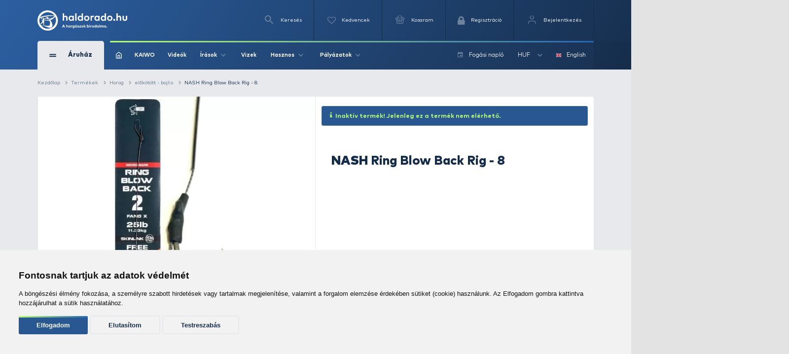

--- FILE ---
content_type: text/html; charset=utf-8
request_url: https://www.haldorado.hu/termekek/horog-c4/elokotott-bojlis-c273/nash-ring-blow-back-rig-8-i37750
body_size: 30651
content:
<!DOCTYPE html>
<html lang="hu" class=" ">
<head>
    <meta charset="utf-8" />
    <title>NASH Ring Blow Back Rig - 8 | Haldorádó Webáruház</title>
    <meta name="description" content="Kevin Nash eredeti &ouml;ssze&aacute;ll&iacute;t&aacute;sa a Blow Back Rig kivitelben, ami a horogcsali szabadabb mozg&aacute;s&aacute;t &eacute;s a Fang X horog gyors akad&aacute;s&aacute;t biztos&iacute;tja, k&ouml;sz&ouml;nhetően a cs&uacute;sz&oacute;..." />
    <meta name="generator" content="Haldorádó Webáruház" />
    <meta name="rating" content="general" />
    
    <meta name="robots" content="index,follow,max-image-preview:large" />
    <link rel="ucp" href="https://www.haldorado.hu/ucp" type="application/json" title="Haldorádó UCP">

        <meta property="og:title" content="NASH Ring Blow Back Rig - 8 | Haldorádó Webáruház" />
    <meta property="og:description" content="Kevin Nash eredeti &ouml;ssze&aacute;ll&iacute;t&aacute;sa a Blow Back Rig kivitelben, ami a horogcsali szabadabb mozg&aacute;s&aacute;t &eacute;s a Fang X horog gyors akad&aacute;s&aacute;t biztos&iacute;tja, k&ouml;sz&ouml;nhetően a cs&uacute;sz&oacute;..." />
    <meta property="og:image" content="https://image-live5.haldorado.eu/termekek/nash-ring-blow-back-rig-8_241644_2_0x0" />
    <meta property="og:type" content="product" />
    <meta property="og:site_name" content="Haldorádó Webáruház" />
    <meta property="og:url" content="https://www.haldorado.hu/termekek/horog-c4/elokotott-bojlis-c273/nash-ring-blow-back-rig-8-i37750" />
    <meta property="og:locale" content="hu_HU" />
    
    <meta name="msapplication-tap-highlight" content="no"/>
    <meta name="format-detection" content="telephone=no" />
    <meta name="viewport" content="width=device-width, initial-scale=1.0" />

    <link rel="canonical" href="https://www.haldorado.hu/termekek/horog-c4/elokotott-bojlis-c273/nash-ring-blow-back-rig-8-i37750" />
    <meta property="fb:admins" content="1808217048"/>
    <meta property="fb:app_id" content="261593617020712"/>

    <link rel="apple-touch-icon" sizes="180x180" href="/assets/front/img/favicons/apple-touch-icon.png?version=1.3806.0-RELEASE.1">
    <link rel="icon" type="image/png" href="/assets/front/img/favicons/favicon-32x32.png?version=1.3806.0-RELEASE.1" sizes="32x32">
    <link rel="icon" type="image/png" href="/assets/front/img/favicons/favicon-16x16.png?version=1.3806.0-RELEASE.1" sizes="16x16">
    <link rel="manifest" href="/assets/front/img/favicons/manifest.json?version=1.3806.0-RELEASE.1">
    <link rel="mask-icon" href="/assets/front/img/favicons/safari-pinned-tab.svg?version=1.3806.0-RELEASE.1" color="#155b92">
    <link rel="shortcut icon" href="/assets/front/img/favicons/favicon.ico?version=1.3806.0-RELEASE.1">
    <meta name="msapplication-config" content="/assets/front/img/favicons/browserconfig.xml?version=1.3806.0-RELEASE.1">
    <meta name="theme-color" content="#155b92">
    <link rel="preload" href="/assets/front/img/fallback_image.webp?version=1.3806.0-RELEASE.1" as="image">
    <link rel="preload" href="/assets/front/img/fallback_image_169.webp?version=1.3806.0-RELEASE.1" as="image">
    <link rel="preconnect" href="https://fonts.googleapis.com?version=1.3806.0-RELEASE.1" crossorigin>
    <link rel="preconnect" href="https://fonts.gstatic.com?version=1.3806.0-RELEASE.1" crossorigin>
    <link rel="preconnect" href="https://www.google-analytics.com?version=1.3806.0-RELEASE.1" crossorigin>
            <link rel="preconnect" href="https://image-live1.haldorado.eu" crossorigin>
            <link rel="preconnect" href="https://image-live2.haldorado.eu" crossorigin>
            <link rel="preconnect" href="https://image-live3.haldorado.eu" crossorigin>
            <link rel="preconnect" href="https://image-live4.haldorado.eu" crossorigin>
            <link rel="preconnect" href="https://image-live5.haldorado.eu" crossorigin>
    
    <meta name="RESOURCE-TYPE" content="DOCUMENT" />
    <meta name="DISTRIBUTION" content="GLOBAL" />
    <meta name="AUTHOR" content="Haldorádó horgászportál, horgászbolt és horgász webáruház" />
    <meta name="publisher" content="haldorado.hu" />
    <meta name="copyright" content="haldorado.hu" />
    <meta name="geo.region" content="HU-BK" />
    <meta name="geo.placename" content="Kiskunhalas" />
    <meta name="geo.position" content="46.439911;19.481124" />
    <meta name="ICBM" content="46.439911, 19.481124" />

    <link rel="preload" href="/assets/front/dist/css/plugins.min.css?version=1.3806.0-RELEASE.1" as="style" media="print" onload="this.media='all'; this.onload = null">

    <style id="criticalFontCSS">
        @charset "UTF-8";@font-face{font-family:haldoradoIcon;src:url(/assets/front//fonts/haldoradoIcon/haldoradoIcon.woff2?4bm7bz&version=3) format("woff2");font-weight:400;font-style:normal;font-display:block}[class*=" hldicon-"],[class^=hldicon-]{font-family:haldoradoIcon!important;speak:none;font-style:normal;font-weight:400;font-variant:normal;text-transform:none;line-height:1;-webkit-font-smoothing:antialiased;-moz-osx-font-smoothing:grayscale}.hldicon-badge-kiszallitas:before{content:"\e901"}.hldicon-badge-bonusz:before{content:"\e902"}.hldicon-badge-kiarusitas:before{content:"\e921"}.hldicon-badge-akcio:before{content:"\e923"}.hldicon-dijbekeres:before{content:"\e91a"}.hldicon-feldolgozas_alatt:before{content:"\e91b"}.hldicon-fizetes_folyamatban:before{content:"\e91c"}.hldicon-kiszallitva:before{content:"\e91d"}.hldicon-megrendeleset_lezartuk:before{content:"\e91e"}.hldicon-rendeles_szallithato:before{content:"\e91f"}.hldicon-teljesitve:before{content:"\e920"}.hldicon-noconnection:before{content:"\e919"}.hldicon-baitmethod:before{content:"\e918"}.hldicon-waves:before{content:"\e916"}.hldicon-cart:before{content:"\e903"}.hldicon-fish:before{content:"\e904"}.hldicon-lock:before{content:"\e905"}.hldicon-message:before{content:"\e906"}.hldicon-pen:before{content:"\e907"}.hldicon-search:before{content:"\e908"}.hldicon-star:before{content:"\e909"}.hldicon-ticketStarred:before{content:"\e90a"}.hldicon-ticket:before{content:"\e90b"}.hldicon-user:before{content:"\e90c"}.hldicon-wrench:before{content:"\e90d"}.hldicon-youtube:before{content:"\e90e"}.hldicon-haldoradoIcon:before{content:"\e910"}.hldicon-video:before{content:"\e911"}.hldicon-badge-kiszallitas-old .path1:before{content:"\e925";color:#8fb501;opacity:.8}.hldicon-badge-kiszallitas-old .path2:before{content:"\e926";margin-left:-1em;color:#fff}.hldicon-translate:before{content:"\e928"}.hldicon-brand:before,.hldicon-instagram:before,.hldicon-social:before{content:"\e900"}.hldicon-exit:before{content:"\e914"}.hldicon-truck:before{content:"\e913"}.hldicon-fish-circle:before{content:"\e915"}.hldicon-facebook:before{content:"\e90f"}.hldicon-earth:before{content:"\e9ca"}.hldicon-flag:before{content:"\e9cc"}.hldicon-quotes-left:before{content:"\e977"}.hldicon-quotes-right:before{content:"\e978"}.hldicon-th-large:before{content:"\f009"}.hldicon-boxed:before{content:"\f00a"}.hldicon-checkmark:before{content:"\e912"}.hldicon-cross:before{content:"\e917"}.hldicon-trash:before{content:"\f014"}.hldicon-download:before{content:"\f019"}.hldicon-refresh:before{content:"\f021"}.hldicon-tag:before{content:"\f02b"}.hldicon-tags:before{content:"\f02c"}.hldicon-list:before{content:"\f03a"}.hldicon-pencil:before{content:"\f040"}.hldicon-chevron-left:before{content:"\f053"}.hldicon-chevron-right:before{content:"\f054"}.hldicon-info-circle:before{content:"\e922"}.hldicon-blocked:before{content:"\e924"}.hldicon-plus:before{content:"\f067"}.hldicon-exclamation-circle:before{content:"\f06a"}.hldicon-gift:before{content:"\f06b"}.hldicon-exclamation-triangle:before,.hldicon-warning:before{content:"\f071"}.hldicon-calendar:before{content:"\f073"}.hldicon-chevron-up:before{content:"\f077"}.hldicon-chevron-down:before{content:"\f078"}.hldicon-arrows-v:before{content:"\f07d"}.hldicon-arrows-h:before{content:"\f07e"}.hldicon-thumbs-o-up:before{content:"\f087"}.hldicon-checkbox-uncheck:before{content:"\e927"}.hldicon-credit-card:before{content:"\f09d"}.hldicon-hand-o-right:before{content:"\f0a4"}.hldicon-filter:before{content:"\f0b0"}.hldicon-tabled:before{content:"\f0c9"}.hldicon-lightbulb-o:before{content:"\f0eb"}.hldicon-exchange:before{content:"\f0ec"}.hldicon-file:before{content:"\f0f6"}.hldicon-circle:before{content:"\f111"}.hldicon-happy:before{content:"\f118"}.hldicon-sad:before{content:"\f119"}.hldicon-info:before{content:"\f129"}.hldicon-ellipsis-v:before{content:"\f142"}.hldicon-check-square:before{content:"\f14a"}.hldicon-child:before{content:"\f1ae"}.hldicon-tree:before{content:"\f1bb"}.hldicon-cart-plus:before{content:"\f217"}.hldicon-bed:before{content:"\f236"}.hldicon-question:before{content:"\f29c"}
    </style>

    <link rel="preload" href="/assets/front/dist/css/style.min.css?version=1.3806.0-RELEASE.1" as="style">
<link href="/assets/front/dist/css/style.min.css?version=1.3806.0-RELEASE.1" type="text/css" rel="stylesheet" media="print" onload="this.media='all'; this.onload=null;">
<link rel="preload" href="/assets/front/dist/css/product.min.css?version=1.3806.0-RELEASE.1" as="style">
<link href="/assets/front/dist/css/product.min.css?version=1.3806.0-RELEASE.1" type="text/css" rel="stylesheet" media="print" onload="this.media='all'; this.onload=null;">


        <script type="text/javascript" data-cookie-consent="tracking">
        
        (function(i,s,o,g,r,a,m){i['GoogleAnalyticsObject']=r;i[r]=i[r]||function(){
                    (i[r].q=i[r].q||[]).push(arguments)},i[r].l=1*new Date();a=s.createElement(o),
                m=s.getElementsByTagName(o)[0];a.async=1;a.src=g;m.parentNode.insertBefore(a,m)
        })(window,document,'script','https://www.google-analytics.com/analytics.js?version=1.3806.0-RELEASE.1','ga');
        ga('create', 'UA-2957743-1', 'auto');
        ga('set', 'currencyCode', 'HUF');
        
    </script>
    <script src="/assets/front/js/modules/browserdetection/modernizr.min.js?version=1.3806.0-RELEASE.1" async></script>

    <script src="/assets/front/js/modules/errorHandlers/window.onimgerror.js?version=1.3806.0-RELEASE.1" defer></script>

            <script src="/assets/front/js/modules/errorHandlers/window.onerror.min.js?version=1.3806.0-RELEASE.1" async></script>
    
    
    <script>
        window.dataLayer = window.dataLayer || [];
        function gtag(){
            dataLayer.push(arguments);
        }
        gtag('consent', 'default', {
            'ad_storage': 'denied',
            'ad_user_data': 'denied',
            'ad_personalization': 'denied',
            'analytics_storage': 'denied',
            'functionality_storage': 'granted',
            'personalization_storage': 'granted',
            'security_storage': 'granted'
        });
    </script>
    <script type="text/javascript" src="/assets/front/js/modules/cookie-consent/cookie-consent.min.js?version=1.3806.0-RELEASE.1" charset="UTF-8" defer></script>
    <script type="text/javascript" charset="UTF-8" defer>
        document.addEventListener('DOMContentLoaded', function () {
            cookieConsent.run({
                "notice_banner_type":"simple",
                "consent_type":"express",
                "palette":"light",
                "language": document.documentElement.lang,
                "page_load_consent_levels":["strictly-necessary", ""],
                "notice_banner_reject_button_hide":false,
                "preferences_center_close_button_hide":false,
                "page_refresh_confirmation_buttons":false,
                "website_name":"Haldorádó",
                "website_privacy_policy_url":"https://www.haldorado.hu/adatkezelesi-tajekoztato",
                "callbacks": {
                    "scripts_specific_loaded": (level) => {
                        switch(level) {
                            case 'targeting':
                                gtag('consent', 'update', {
                                    'ad_storage': 'granted',
                                    'ad_user_data': 'granted',
                                    'ad_personalization': 'granted',
                                    'analytics_storage': 'granted',
                                    'functionality_storage': 'granted',
                                    'personalization_storage': 'granted',
                                    'security_storage': 'granted'
                                });
                                break;
                        }
                    },
                    "user_consent_saved": (data) => {
                        gtag('consent', 'update', {
                            'ad_storage': data['ad_storage'] === true ? 'granted' : 'denied',
                            'ad_user_data': data['ad_user_data'] === true ? 'granted' : 'denied',
                            'ad_personalization': data['ad_personalization'] === true ? 'granted' : 'denied',
                            'analytics_storage': data['analytics_storage'] === true ? 'granted' : 'denied',
                            'functionality_storage': 'granted',
                            'personalization_storage': 'granted',
                            'security_storage': 'granted'
                        });
                    }
                },
                "callbacks_force": true
            })
        })
    </script>
    
        
    <script type="text/javascript" data-cookie-consent="functionality" src="https://www.google.com/recaptcha/api.js?render=6Ldt3modAAAAADrnx6AxPAUwKtTLdvyX_Eggc-kX&badge=bottomleft" async defer></script>
    
                            <script type="text/javascript" data-cookie-consent="tracking">
                
                (function(w,d,s,l,i){w[l]=w[l]||[];w[l].push({'gtm.start':
                        new Date().getTime(),event:'gtm.js'});var f=d.getElementsByTagName(s)[0],
                    j=d.createElement(s),dl=l!='dataLayer'?'&l='+l:'';j.async=true;j.src=
                    'https://www.googletagmanager.com/gtm.js?id='+i+dl;f.parentNode.insertBefore(j,f);
                })(window,document,'script','dataLayer','GTM-PBTJQZM');
                
            </script>
            <link rel="alternate" href="https://www.haldorado.hu/termekek/horog-c4/elokotott-bojlis-c273/nash-ring-blow-back-rig-8-i37750" hreflang="x-default" />
<link rel="alternate" href="https://www.haldorado.hu/termekek/horog-c4/elokotott-bojlis-c273/nash-ring-blow-back-rig-8-i37750" hreflang="hu" />
<link rel="alternate" href="https://www.haldorado.hu/items/fishing-hooks-c4/hooks-to-nylon-for-carpfishing-c273/nash-ring-blow-back-rig-8-i37750" hreflang="en" />
</head>
<body style="display: none;">


<div id="fb-root"></div>
<script type="text/javascript" data-cookie-consent="functionality">
    
    function showLoginBtn() {
      var buttons = document.getElementsByClassName('fb-login-btn');
      for (var i = 0; i < buttons.length; ++i) {
        buttons[i].style.display = '';
      }
    }

    function hideLoginBtn() {
      var buttons = document.getElementsByClassName('fb-login-btn');
      for (var i = 0; i < buttons.length; ++i) {
        buttons[i].style.display = 'none';
      }
    }

    function statusChangeCallback(response) {
      if (response.status === 'connected') {
        testAPI();
      } else {
        showLoginBtn();
      }
    }

    function checkLoginState() {
      if (typeof FB !== 'undefined') {
        FB.getLoginStatus(function(response) {
          statusChangeCallback(response);
        });
      }
    }

    function testAPI() {
      FB.api('/me', function(response) {
        // ide jöhet a profil infó kezelése
      });
    }

    // Facebook init függvény
    window.fbAsyncInit = function () {
      FB.init({
        appId: '261593617020712',
        cookie: true,
        xfbml: true,
        version: 'v20.0'
      });

      FB.getLoginStatus(function(response) {
        statusChangeCallback(response);
      });
    };



    // SDK betöltése csak első felhasználói interakció után
   (function() {
      var loaded = false;
      function loadFacebookSDK() {
        function isBot() {
          return /Google Page Speed Insights|Lighthouse|Chrome-Lighthouse|GTmetrix|Pingdom|Headless/.test(navigator.userAgent);
        }

        if (isBot()) return;

        if (loaded) return;
        loaded = true;

        if (document.getElementById('facebook-jssdk')) return;
        var js = document.createElement('script');
        js.id = 'facebook-jssdk';
        js.src = "https://connect.facebook.net/hu_HU/sdk.js";
        js.async = true;
        js.defer = true;
        var fjs = document.getElementsByTagName('script')[0];
        fjs.parentNode.insertBefore(js, fjs);

        // Események eltávolítása
        ['scroll', 'mousemove', 'touchstart', 'click', 'keydown'].forEach(function(evt) {
          window.removeEventListener(evt, loadFacebookSDK, { passive: true });
        });
      }

      // Többféle user inputra figyelünk
      ['scroll', 'mousemove', 'touchstart', 'click', 'keydown'].forEach(function(evt) {
        window.addEventListener(evt, loadFacebookSDK, { once: true, passive: true });
      });
    })();
    
</script>


            <noscript><iframe src="https://www.googletagmanager.com/ns.html?id=GTM-PBTJQZM"
                          height="0" width="0" style="display:none;visibility:hidden"></iframe></noscript>
    
<!-- mobil menu -->
    <nav id="menu"></nav>
<div id="page" class="unregistered-user">
    <header class="d-none d-lg-block header-desktop  breadcrumb-is-not-present">

        <div class="navbar-wrapper unregistered-user">
            <div class="overlay"></div>
            <nav class="navbar-top">
                <div class="container container-xl">
                    <div class="d-flex align-items-center justify-content-end flex-wrap user-menu-row">
                        <a href="/" class="mr-auto hld-logo">
                            <img src="/assets/front/img/svg/haldorado-logo.svg" alt="Haldorádó logó" class="main-logo img-fluid" width="226" height="51" loading="lazy">
                        </a>

                        <div class="navbar-top__menu-item hldSearchLink">
                            <i class="icon icon-search"></i>
                            <span>Keresés</span>
                        </div>

                        <a href="/kedvenceim" class="navbar-top__menu-item favouriteCounter">
                            <i class="icon icon-heart-empty">
                                <span >
                                                                    </span>
                            </i>
                            <p>Kedvencek</p>
                        </a>

                        <a class="navbar-top__menu-item quantityBadge cartQuantity" href="/kosar">
                            <i class="icon icon-shopping-basket">
                                <span >
                                                                    </span>
                            </i>
                            <span>Kosaram</span>
                        </a>

                                                    <a class="navbar-top__menu-item  register" href="/regisztracio"
                               title="Regisztráció">
                                <i class="hldicon-lock"></i>
                                <span>Regisztráció</span>
                            </a>
                            <a class="navbar-top__menu-item login login-modal" href="/bejelentkezes"
                               title="Bejelentkezés">
                                <i class="icon icon-feather-user-icon"></i>
                                <span>Bejelentkezés</span>
                            </a>
                                            </div>
                </div>
            </nav>
            <nav class="navbar-main">
                <div class="container container-xl">
                    <div class="d-flex align-items-center flex-wrap">
                        <div class="navbar-main__category">
                            <div class="d-flex align-items-center">
                                <div>
                                    <span></span>
                                    <span></span>
                                </div>
                                <span>Áruház</span>
                            </div>
                            <i class="icon icon-arrow-up d-block d-lg-none"></i>
                        </div>
                        <div class="navbar-main__menu  d-flex align-items-center justify-content-between w-100 flex-1">
                            <div class="d-flex align-items-center">
                                                                    <a href="/">
                                        <img src="/assets/front/img/iconsToFont/home.svg" width="15" height="17" alt="" title=""/>
                                    </a>
                                                                <a href="/kaiwo">
                                    KAIWO
                                </a>
                                <a href="/topikok/videot-tartalmazo-irasok">
                                    Videók
                                </a>
                                <div class="dropdown">
                                    <a class="dropdown-toggle" href="#" role="button" id="dropdownMenuLink" data-toggle="dropdown" aria-haspopup="true" aria-expanded="false">
                                        Írások
                                        <i class="icon icon-arrow-up"></i>
                                    </a>

                                    <div class="dropdown-menu drpd-articles" aria-labelledby="dropdownMenuLink">
                                        <a href="/topikok/aktualis-irasok">
                                            Aktuális
                                        </a>
                                        <a href="/irasok">
                                            Írások
                                        </a>
                                        <a href="/topikok">
                                            Topikok
                                        </a>
                                        <a href="/szerzok">
                                            Szerzők
                                        </a>
                                    </div>
                                </div>
                                <a href="/vizek">
                                    Vizek
                                </a>
                                <div class="dropdown">
                                    <a class="dropdown-toggle" href="#" role="button" id="dropdownMenuLink" data-toggle="dropdown" aria-haspopup="true" aria-expanded="false">
                                        Hasznos
                                        <i class="icon icon-arrow-up"></i>
                                    </a>

                                    <div class="dropdown-menu drpd-useful" aria-labelledby="dropdownMenuLink">
                                        <a href="/idojaras">
                                            Időjárás
                                        </a>
                                        <a href="/ceginformacio">
                                            Céginformáció
                                        </a>
                                        <a href="/vasarlasi-feltetelek">
                                            ÁSZF
                                        </a>
                                        <a href="/adatkezelesi-tajekoztato">
                                            Adatkezelési tájékoztató
                                        </a>
                                        <a href="/impresszum">
                                            Impresszum
                                        </a>
                                    </div>

                                </div>
                                <div class="dropdown">
                                    <a class="dropdown-toggle" href="#" role="button" id="dropdownMenuLink" data-toggle="dropdown" aria-haspopup="true" aria-expanded="false">
                                        Pályázatok
                                        <i class="icon icon-arrow-up"></i>
                                    </a>

                                    <div class="dropdown-menu drpd-competitive" aria-labelledby="dropdownMenuLink">
                                        <a href="/szechenyi_2020_gyakornoki_palyazat">
                                            Gyakornokok foglalkoztatása
                                        </a>
                                        <a href="/szechenyi_2020">
                                            Vállalati komplex infokommunikációs fejlesztés
                                        </a>
                                        <a href="/szechenyi_2020_napelemes_rendszer">
                                            Napelemes rendszer telepítése (2020)
                                        </a>
                                        <a href="/szechenyi_2021_napelemes_rendszer">
                                            Napelemes rendszer telepítése (2021)
                                        </a>
                                    </div>
                                </div>
                            </div>

                            <div class="navbar-main__menu__right d-flex align-items-center">
                                                                                                <a href="/fogasi-naplo">
                                    <i class="icon icon-calendar mr-2"></i>
                                    <span>Fogási napló</span>
                                </a>
                                <div class="dropdown">
                                                                                                                                                                                                                                        <a class="dropdown-toggle" href="#" role="button" id="dropdownMenuLink" data-toggle="dropdown" aria-haspopup="true" aria-expanded="false">
                                                HUF
                                                <i class="icon icon-arrow-up"></i>
                                            </a>
                                                                                                                <div class="dropdown-menu drpd-currency" aria-labelledby="dropdownMenuLink">
                                                                                                                                    <a href="#" class="selectCurrency" data-type="currency"
                                                   data-id="EUR">EUR</a>
                                                                                                                                                                                                            </div>
                                </div>
                                <div class="dropdown dropdown-language">
                                                                                                                                                                                                                                        <a href="#" class="selectLanguage" data-type="language"
                                               data-current-uri=""
                                               data-id="2">
                                                <img src="https://flagicons.lipis.dev/flags/4x3/gb.svg" width="15" height="10" alt="English" title="English"/>
                                                English
                                            </a>
                                                                                                            </div>
                            </div>
                        </div>

                        <div class="navbar-main__category-menu">
                            <div class="category-menu__left">

                                                                    <a href="/katalogusok/haldorado-2026-pc1" class="d-flex align-items-center tag__new justify-content-between mb-2">
                                        <div class="d-flex align-items-center">

                                                                                            <span class="bg-icon"></span>
                                            
                                            <span>Haldorádó 2026</span>
                                        </div>
                                        <i class="icon icon-arrow-up arrow-right"></i>
                                    </a>
                                                                    <a href="/katalogusok/haldorado-pc2" class="d-flex align-items-center tag__new justify-content-between mb-2">
                                        <div class="d-flex align-items-center">

                                                                                            <i class="icon icon-star"></i>
                                            
                                            <span>Haldorádó</span>
                                        </div>
                                        <i class="icon icon-arrow-up arrow-right"></i>
                                    </a>
                                                                    <a href="/katalogusok/by-dome-pc3" class="d-flex align-items-center tag__new justify-content-between mb-2">
                                        <div class="d-flex align-items-center">

                                                                                            <i class="icon icon-star"></i>
                                            
                                            <span>By Döme</span>
                                        </div>
                                        <i class="icon icon-arrow-up arrow-right"></i>
                                    </a>
                                                                    <a href="/kaiwo" class="d-flex align-items-center tag__new justify-content-between mb-2">
                                        <div class="d-flex align-items-center">

                                                                                            <span class="bg-icon"></span>
                                            
                                            <span>KAIWO</span>
                                        </div>
                                        <i class="icon icon-arrow-up arrow-right"></i>
                                    </a>
                                                                    <a href="/katalogusok/owner-pc46" class="d-flex align-items-center tag__new justify-content-between mb-2">
                                        <div class="d-flex align-items-center">

                                                                                            <i class="icon icon-star"></i>
                                            
                                            <span>Owner</span>
                                        </div>
                                        <i class="icon icon-arrow-up arrow-right"></i>
                                    </a>
                                                                    <a href="/katalogusok/limitalt-termekek-pc52" class="d-flex align-items-center tag__new justify-content-between mb-2">
                                        <div class="d-flex align-items-center">

                                                                                            <i class="icon icon-star"></i>
                                            
                                            <span>Limitált termékek</span>
                                        </div>
                                        <i class="icon icon-arrow-up arrow-right"></i>
                                    </a>
                                                                    <a href="/kosar/utalvany-vasarlas" class="d-flex align-items-center tag__gift justify-content-between mb-2">
                                        <div class="d-flex align-items-center">

                                                                                            <i class="icon hldicon-gift"></i>
                                            
                                            <span>Utalvány vásárlás</span>
                                        </div>
                                        <i class="icon icon-arrow-up arrow-right"></i>
                                    </a>
                                                                    <a href="/termekek/kereses?akcio_tipus=top_items" class="d-flex align-items-center  justify-content-between mb-2">
                                        <div class="d-flex align-items-center">

                                                                                            <i class="icon icon-cup"></i>
                                            
                                            <span>Top termékek</span>
                                        </div>
                                        <i class="icon icon-arrow-up arrow-right"></i>
                                    </a>
                                                                    <a href="/termekek/kereses?akcio_tipus=is_special_price" class="d-flex align-items-center tag__sales justify-content-between mb-2">
                                        <div class="d-flex align-items-center">

                                                                                            <span class="bg-icon"></span>
                                            
                                            <span>Kiemelt ajánlatok</span>
                                        </div>
                                        <i class="icon icon-arrow-up arrow-right"></i>
                                    </a>
                                                                    <a href="/termekek/ajandektargyak-c28" class="d-flex align-items-center  justify-content-between mb-2">
                                        <div class="d-flex align-items-center">

                                                                                            <i class="icon icon-gift"></i>
                                            
                                            <span>Ajándéktárgyak</span>
                                        </div>
                                        <i class="icon icon-arrow-up arrow-right"></i>
                                    </a>
                                                                    <a href="/termekek/feeder-horgaszat-c391" class="d-flex align-items-center tag__feeder_fishing justify-content-between mb-2">
                                        <div class="d-flex align-items-center">

                                                                                            <span class="bg-icon"></span>
                                            
                                            <span>Feeder horgászat</span>
                                        </div>
                                        <i class="icon icon-arrow-up arrow-right"></i>
                                    </a>
                                                                    <a href="/termekek/pontyhorgaszat-c373" class="d-flex align-items-center tag__carp_fishing justify-content-between mb-2">
                                        <div class="d-flex align-items-center">

                                                                                            <span class="bg-icon"></span>
                                            
                                            <span>Pontyhorgászat</span>
                                        </div>
                                        <i class="icon icon-arrow-up arrow-right"></i>
                                    </a>
                                                                    <a href="/termekek/camping-termekek-c15" class="d-flex align-items-center  justify-content-between mb-2">
                                        <div class="d-flex align-items-center">

                                                                                            <i class="icon icon-chair"></i>
                                            
                                            <span>Camping termékek</span>
                                        </div>
                                        <i class="icon icon-arrow-up arrow-right"></i>
                                    </a>
                                                                    <a href="/termekek/ragadozo-halak-horgaszata-c22" class="d-flex align-items-center tag__predator_fishing justify-content-between mb-2">
                                        <div class="d-flex align-items-center">

                                                                                            <span class="bg-icon"></span>
                                            
                                            <span>Ragadozó halak horgászata</span>
                                        </div>
                                        <i class="icon icon-arrow-up arrow-right"></i>
                                    </a>
                                                                    <a href="/termekek/uszos-horgaszat-c20" class="d-flex align-items-center tag__floating_fishing justify-content-between mb-2">
                                        <div class="d-flex align-items-center">

                                                                                            <span class="bg-icon"></span>
                                            
                                            <span>Úszós horgászat</span>
                                        </div>
                                        <i class="icon icon-arrow-up arrow-right"></i>
                                    </a>
                                                                    <a href="/termekek/horgaszbot-c1" class="d-flex align-items-center  justify-content-between mb-2">
                                        <div class="d-flex align-items-center">

                                                                                            <i class="icon icon-fishing-rod"></i>
                                            
                                            <span>Horgászbot</span>
                                        </div>
                                        <i class="icon icon-arrow-up arrow-right"></i>
                                    </a>
                                                                    <a href="/termekek/horgaszorso-c2" class="d-flex align-items-center  justify-content-between mb-2">
                                        <div class="d-flex align-items-center">

                                                                                            <i class="icon icon-fishing-reel"></i>
                                            
                                            <span>Horgászorsó</span>
                                        </div>
                                        <i class="icon icon-arrow-up arrow-right"></i>
                                    </a>
                                                                    <a href="/termekek/etetoanyag-bojli-pellet-c18" class="d-flex align-items-center  justify-content-between mb-2">
                                        <div class="d-flex align-items-center">

                                                                                            <i class="icon icon-noun_pellets"></i>
                                            
                                            <span>Etetőanyag, bojli, pellet</span>
                                        </div>
                                        <i class="icon icon-arrow-up arrow-right"></i>
                                    </a>
                                                                    <a href="/termekek/adalek-aroma-c21" class="d-flex align-items-center  justify-content-between mb-2">
                                        <div class="d-flex align-items-center">

                                                                                            <i class="icon icon-noun_pill-bottle"></i>
                                            
                                            <span>Adalék, aroma</span>
                                        </div>
                                        <i class="icon icon-arrow-up arrow-right"></i>
                                    </a>
                                                                    <a href="/termekek/zsinor-c3" class="d-flex align-items-center  justify-content-between mb-2">
                                        <div class="d-flex align-items-center">

                                                                                            <i class="icon icon-fishing-line"></i>
                                            
                                            <span>Zsinór</span>
                                        </div>
                                        <i class="icon icon-arrow-up arrow-right"></i>
                                    </a>
                                                                    <a href="/termekek/horog-c4" class="d-flex align-items-center  justify-content-between mb-2">
                                        <div class="d-flex align-items-center">

                                                                                            <i class="icon icon-hook"></i>
                                            
                                            <span>Horog</span>
                                        </div>
                                        <i class="icon icon-arrow-up arrow-right"></i>
                                    </a>
                                                                    <a href="/termekek/kapasjelzo-c14" class="d-flex align-items-center  justify-content-between mb-2">
                                        <div class="d-flex align-items-center">

                                                                                            <i class="icon icon-buoy"></i>
                                            
                                            <span>Kapásjelző</span>
                                        </div>
                                        <i class="icon icon-arrow-up arrow-right"></i>
                                    </a>
                                                                    <a href="/termekek/bottarto-rod-pod-c12" class="d-flex align-items-center  justify-content-between mb-2">
                                        <div class="d-flex align-items-center">

                                                                                            <i class="icon icon-rod-pod"></i>
                                            
                                            <span>Bottartó, rod pod</span>
                                        </div>
                                        <i class="icon icon-arrow-up arrow-right"></i>
                                    </a>
                                
                                <a href="/termekek" class="btn btn-outline-secondary">
                                    Összes kategória
                                </a>
                            </div>

                            <div class="hero-slider-wrapper">
                                <div class="hero-slider">

                                                                            <a href="/topikok/bojlis-horgaszat-c5/bojlis-kalandok-hazai-vizeken-c77/bajai-vizavadaszat-a7237" class="hero-slider-item  h-100" style="background-image: url('https://image-live5.haldorado.eu/irasok/bajai-vizavadaszat_388694_1_720x0')">
                                            <span style="color: #B8FF72; font-size: 58px; font-weight: 700; line-height: 1; margin-bottom: 37px; position: relative;">
                                                Bajai vizavadászat
                                            </span>

                                            <div style="margin-bottom: 45px;">
                                                <span style="position: absolute; top: 0; left: 0; bottom: 0; height: 100%; width: 4px; background: linear-gradient(to bottom,#B8FF72 0,#2766B7 100%); border-radius: 25px;"></span>
                                                <div style="color: #fff; font-size: 14px; position: relative; padding-left: 25px; width: 100%; font-weight: normal">Szerettem volna egy igazi hideg vízi tokhalas horgászatot, melyre kiváló lehetőség nyílt a bajai Megafish-tavakon. A tóban bővelkednek a nagytestű halak, kiváltképp a vizák, melyek a személyes bakancslistámon is előkelő helyen szerepeltek. Ezek a halak a hideg vízben és időben vannak igazán elemükben és étvágyuknál. A horgászatra Putz Tamás barátom kísért el, és egy igazán tartalmas, akciódús kalandot sikerült megörökíteni. Tartsatok velünk a bajai vizavadászatra!</div>
                                            </div>

                                            <div>
                                                <span class="font-default">Részletek</span>
                                                <i class="icon icon-long-arrow"></i>
                                            </div>
                                        </a>
                                                                            <a href="/topikok/hirek-c15/aruhazzal-honlappal-kapcsolatos-informaciok-c27/a-mai-naptol-kaphatok-a-2026-os-haldorado-ujdonsagok-szezonindito-akcios-napok-a7236" class="hero-slider-item  h-100" style="background-image: url('https://image-live1.haldorado.eu/irasok/a-mai-naptol-kaphatok-a-2026-os-haldorado-ujdonsagok-szezonindito-akcios-napok_388485_1_720x0')">
                                            <span style="color: #B8FF72; font-size: 58px; font-weight: 700; line-height: 1; margin-bottom: 37px; position: relative;">
                                                A mai naptól kaphatók a 2026-os Haldorádó újdonságok + szezonindító akciós napok
                                            </span>

                                            <div style="margin-bottom: 45px;">
                                                <span style="position: absolute; top: 0; left: 0; bottom: 0; height: 100%; width: 4px; background: linear-gradient(to bottom,#B8FF72 0,#2766B7 100%); border-radius: 25px;"></span>
                                                <div style="color: #fff; font-size: 14px; position: relative; padding-left: 25px; width: 100%; font-weight: normal">A 2026-os új termékeket bemutató filmünk megjelenése óta rendkívüli érdeklődés mutatkozott fejlesztéseink iránt, rengeteg kérdést kaptunk levelekben, és a Haldorádó Centrumban is személyesen, hogy mikortól lesznek megvásárolhatók a bemutatott újdonságok. A már említett filmben látható termékek egy része már 2025-ben forgalomba került, így a nagyközönség számára is elérhetők, és örömmel értesítünk Mindenkit, hogy a mai nappal, vagyis 2026. január 30-ával kezdetét veszi szezonindító hetünk, melynek alkalmából egy különleges, nagyszabású akcióval is kedveskedünk a horgászok számára! Kattints az írásra, és máris mutatjuk a részleteket!</div>
                                            </div>

                                            <div>
                                                <span class="font-default">Részletek</span>
                                                <i class="icon icon-long-arrow"></i>
                                            </div>
                                        </a>
                                                                            <a href="/topikok/bojlis-horgaszat-c5/bojlis-kalandok-hazai-vizeken-c77/27-kilo-felett-a-balatonon-a7235" class="hero-slider-item  h-100" style="background-image: url('https://image-live5.haldorado.eu/irasok/27-kilo-felett-a-balatonon_388414_1_720x0')">
                                            <span style="color: #B8FF72; font-size: 58px; font-weight: 700; line-height: 1; margin-bottom: 37px; position: relative;">
                                                27 kiló felett a Balatonon
                                            </span>

                                            <div style="margin-bottom: 45px;">
                                                <span style="position: absolute; top: 0; left: 0; bottom: 0; height: 100%; width: 4px; background: linear-gradient(to bottom,#B8FF72 0,#2766B7 100%); border-radius: 25px;"></span>
                                                <div style="color: #fff; font-size: 14px; position: relative; padding-left: 25px; width: 100%; font-weight: normal">Balaton, itt kezdődik és itt teljesedik ki számomra a pontyhorgászat! Ez az a víz, amely minden alkalommal próbára tesz, de mindig tanít, és ad valamit. Egy nagyon tanulságos év van mögöttem, amelynek végéhez közeledve kedvenc vizem új egyéni rekordommal és egy felejthetetlen élménnyel ajándékozott meg. Ilyen, amikor értelmet nyer a kitartás és sok vízparton töltött nap. Egy nagyon hosszú útnak ez még mindig csak egy állomása, de egy pillanatra, a képeket nézve, megáll az idő. Fogadjátok szeretettel az eddigi legértékesebb fogásom beszámolóját!</div>
                                            </div>

                                            <div>
                                                <span class="font-default">Részletek</span>
                                                <i class="icon icon-long-arrow"></i>
                                            </div>
                                        </a>
                                    
                                </div>
                            </div>
                        </div>
                    </div>
                </div>
            </nav>
        </div>
                    <div class="breadcrumb-wrapper">
    <div class="container container-xl align-items-center justify-content-between breadcrumb-row">
        <nav aria-label="breadcrumb" class="flex-1">
            <ol class="breadcrumb">
                                                            <li class="breadcrumb-item">
                            <a href="/">
                                <span>Kezdőlap</span>
                            </a>
                        </li>
                                                                                <li class="breadcrumb-item">
                            <a href="/termekek">
                                <span>Termékek</span>
                            </a>
                        </li>
                                                                                <li class="breadcrumb-item">
                            <a href="/termekek/horog-c4">
                                <span>Horog</span>
                            </a>
                        </li>
                                                                                <li class="breadcrumb-item">
                            <a href="/termekek/horog-c4/elokotott-bojlis-c273">
                                <span>előkötött - bojlis</span>
                            </a>
                        </li>
                                                                                <li class="breadcrumb-item active">
                            <a href="#">
                                <span>NASH Ring Blow Back Rig - 8</span>
                            </a>
                        </li>
                                                </ol>
        </nav>
            </div>
</div>
            </header>
    <!--page closing in footer-->
<!-- mobil menu -->
        <header class="d-block d-lg-none header-mobile  breadcrumb-is-not-present">

        <div class="navbar-wrapper unregistered-user">
            <div class="overlay"></div>
            <nav class="navbar-top">
                <div class="container container-xl">
                    <div class="d-flex align-items-center justify-content-end flex-wrap user-menu-row">
                        <a href="/" class="mr-auto hld-logo">
                            <img src="/assets/front/img/redesign/logo-mobile.svg" alt="Haldorádó logó mobil" class="main-logo img-fluid">
                        </a>

                        <div class="navbar-top__menu-item hldSearchLink">
                            <i class="icon icon-search"></i>
                            <span>Keresés</span>
                        </div>

                        <div class="mobile-menu">
                            <span></span>
                            <span></span>
                            <span></span>
                        </div>
                    </div>

                    <div class="d-flex navbar-top-divider">
                                                    <a href="/" class="navbar-top-home">
                                <img src="/assets/front/img/iconsToFont/home.svg" width="19" height="21" alt="" title=""/>
                            </a>
                                                <div class="flex-1">
                            <div class="navbar-main__category">
                                <div class="d-flex align-items-center">
                                    <div>
                                        <span></span>
                                        <span></span>
                                    </div>
                                    <span>Áruház</span>
                                </div>
                                <i class="icon icon-arrow-up d-block d-lg-none"></i>
                            </div>

                            <div class="navbar-main__category-menu ">
                                <div class="category-menu__left">

                                                                            <a href="/katalogusok/haldorado-2026-pc1" class="d-flex align-items-center tag__new justify-content-between mb-2">
                                            <div class="d-flex align-items-center">

                                                                                                    <span class="bg-icon"></span>
                                                
                                                <span>Haldorádó 2026</span>
                                            </div>
                                            <i class="icon icon-arrow-up arrow-right"></i>
                                        </a>
                                                                            <a href="/katalogusok/haldorado-pc2" class="d-flex align-items-center tag__new justify-content-between mb-2">
                                            <div class="d-flex align-items-center">

                                                                                                    <i class="icon icon-star"></i>
                                                
                                                <span>Haldorádó</span>
                                            </div>
                                            <i class="icon icon-arrow-up arrow-right"></i>
                                        </a>
                                                                            <a href="/katalogusok/by-dome-pc3" class="d-flex align-items-center tag__new justify-content-between mb-2">
                                            <div class="d-flex align-items-center">

                                                                                                    <i class="icon icon-star"></i>
                                                
                                                <span>By Döme</span>
                                            </div>
                                            <i class="icon icon-arrow-up arrow-right"></i>
                                        </a>
                                                                            <a href="/kaiwo" class="d-flex align-items-center tag__new justify-content-between mb-2">
                                            <div class="d-flex align-items-center">

                                                                                                    <span class="bg-icon"></span>
                                                
                                                <span>KAIWO</span>
                                            </div>
                                            <i class="icon icon-arrow-up arrow-right"></i>
                                        </a>
                                                                            <a href="/katalogusok/owner-pc46" class="d-flex align-items-center tag__new justify-content-between mb-2">
                                            <div class="d-flex align-items-center">

                                                                                                    <i class="icon icon-star"></i>
                                                
                                                <span>Owner</span>
                                            </div>
                                            <i class="icon icon-arrow-up arrow-right"></i>
                                        </a>
                                                                            <a href="/katalogusok/limitalt-termekek-pc52" class="d-flex align-items-center tag__new justify-content-between mb-2">
                                            <div class="d-flex align-items-center">

                                                                                                    <i class="icon icon-star"></i>
                                                
                                                <span>Limitált termékek</span>
                                            </div>
                                            <i class="icon icon-arrow-up arrow-right"></i>
                                        </a>
                                                                            <a href="/kosar/utalvany-vasarlas" class="d-flex align-items-center tag__gift justify-content-between mb-2">
                                            <div class="d-flex align-items-center">

                                                                                                    <i class="icon hldicon-gift"></i>
                                                
                                                <span>Utalvány vásárlás</span>
                                            </div>
                                            <i class="icon icon-arrow-up arrow-right"></i>
                                        </a>
                                                                            <a href="/termekek/kereses?akcio_tipus=top_items" class="d-flex align-items-center  justify-content-between mb-2">
                                            <div class="d-flex align-items-center">

                                                                                                    <i class="icon icon-cup"></i>
                                                
                                                <span>Top termékek</span>
                                            </div>
                                            <i class="icon icon-arrow-up arrow-right"></i>
                                        </a>
                                                                            <a href="/termekek/kereses?akcio_tipus=is_special_price" class="d-flex align-items-center tag__sales justify-content-between mb-2">
                                            <div class="d-flex align-items-center">

                                                                                                    <span class="bg-icon"></span>
                                                
                                                <span>Kiemelt ajánlatok</span>
                                            </div>
                                            <i class="icon icon-arrow-up arrow-right"></i>
                                        </a>
                                                                            <a href="/termekek/ajandektargyak-c28" class="d-flex align-items-center  justify-content-between mb-2">
                                            <div class="d-flex align-items-center">

                                                                                                    <i class="icon icon-gift"></i>
                                                
                                                <span>Ajándéktárgyak</span>
                                            </div>
                                            <i class="icon icon-arrow-up arrow-right"></i>
                                        </a>
                                                                            <a href="/termekek/feeder-horgaszat-c391" class="d-flex align-items-center tag__feeder_fishing justify-content-between mb-2">
                                            <div class="d-flex align-items-center">

                                                                                                    <span class="bg-icon"></span>
                                                
                                                <span>Feeder horgászat</span>
                                            </div>
                                            <i class="icon icon-arrow-up arrow-right"></i>
                                        </a>
                                                                            <a href="/termekek/pontyhorgaszat-c373" class="d-flex align-items-center tag__carp_fishing justify-content-between mb-2">
                                            <div class="d-flex align-items-center">

                                                                                                    <span class="bg-icon"></span>
                                                
                                                <span>Pontyhorgászat</span>
                                            </div>
                                            <i class="icon icon-arrow-up arrow-right"></i>
                                        </a>
                                                                            <a href="/termekek/camping-termekek-c15" class="d-flex align-items-center  justify-content-between mb-2">
                                            <div class="d-flex align-items-center">

                                                                                                    <i class="icon icon-chair"></i>
                                                
                                                <span>Camping termékek</span>
                                            </div>
                                            <i class="icon icon-arrow-up arrow-right"></i>
                                        </a>
                                                                            <a href="/termekek/ragadozo-halak-horgaszata-c22" class="d-flex align-items-center tag__predator_fishing justify-content-between mb-2">
                                            <div class="d-flex align-items-center">

                                                                                                    <span class="bg-icon"></span>
                                                
                                                <span>Ragadozó halak horgászata</span>
                                            </div>
                                            <i class="icon icon-arrow-up arrow-right"></i>
                                        </a>
                                                                            <a href="/termekek/uszos-horgaszat-c20" class="d-flex align-items-center tag__floating_fishing justify-content-between mb-2">
                                            <div class="d-flex align-items-center">

                                                                                                    <span class="bg-icon"></span>
                                                
                                                <span>Úszós horgászat</span>
                                            </div>
                                            <i class="icon icon-arrow-up arrow-right"></i>
                                        </a>
                                                                            <a href="/termekek/horgaszbot-c1" class="d-flex align-items-center  justify-content-between mb-2">
                                            <div class="d-flex align-items-center">

                                                                                                    <i class="icon icon-fishing-rod"></i>
                                                
                                                <span>Horgászbot</span>
                                            </div>
                                            <i class="icon icon-arrow-up arrow-right"></i>
                                        </a>
                                                                            <a href="/termekek/horgaszorso-c2" class="d-flex align-items-center  justify-content-between mb-2">
                                            <div class="d-flex align-items-center">

                                                                                                    <i class="icon icon-fishing-reel"></i>
                                                
                                                <span>Horgászorsó</span>
                                            </div>
                                            <i class="icon icon-arrow-up arrow-right"></i>
                                        </a>
                                                                            <a href="/termekek/etetoanyag-bojli-pellet-c18" class="d-flex align-items-center  justify-content-between mb-2">
                                            <div class="d-flex align-items-center">

                                                                                                    <i class="icon icon-noun_pellets"></i>
                                                
                                                <span>Etetőanyag, bojli, pellet</span>
                                            </div>
                                            <i class="icon icon-arrow-up arrow-right"></i>
                                        </a>
                                                                            <a href="/termekek/adalek-aroma-c21" class="d-flex align-items-center  justify-content-between mb-2">
                                            <div class="d-flex align-items-center">

                                                                                                    <i class="icon icon-noun_pill-bottle"></i>
                                                
                                                <span>Adalék, aroma</span>
                                            </div>
                                            <i class="icon icon-arrow-up arrow-right"></i>
                                        </a>
                                                                            <a href="/termekek/zsinor-c3" class="d-flex align-items-center  justify-content-between mb-2">
                                            <div class="d-flex align-items-center">

                                                                                                    <i class="icon icon-fishing-line"></i>
                                                
                                                <span>Zsinór</span>
                                            </div>
                                            <i class="icon icon-arrow-up arrow-right"></i>
                                        </a>
                                                                            <a href="/termekek/horog-c4" class="d-flex align-items-center  justify-content-between mb-2">
                                            <div class="d-flex align-items-center">

                                                                                                    <i class="icon icon-hook"></i>
                                                
                                                <span>Horog</span>
                                            </div>
                                            <i class="icon icon-arrow-up arrow-right"></i>
                                        </a>
                                                                            <a href="/termekek/kapasjelzo-c14" class="d-flex align-items-center  justify-content-between mb-2">
                                            <div class="d-flex align-items-center">

                                                                                                    <i class="icon icon-buoy"></i>
                                                
                                                <span>Kapásjelző</span>
                                            </div>
                                            <i class="icon icon-arrow-up arrow-right"></i>
                                        </a>
                                                                            <a href="/termekek/bottarto-rod-pod-c12" class="d-flex align-items-center  justify-content-between mb-2">
                                            <div class="d-flex align-items-center">

                                                                                                    <i class="icon icon-rod-pod"></i>
                                                
                                                <span>Bottartó, rod pod</span>
                                            </div>
                                            <i class="icon icon-arrow-up arrow-right"></i>
                                        </a>
                                    
                                    <a href="/termekek" class="btn btn-outline-secondary">
                                        Összes kategória
                                    </a>
                                </div>
                            </div>
                        </div>
                        <a class="navbar-top__menu-item quantityBadge cartQuantity pr-0" href="/kosar">
                            <i class="icon icon-shopping-basket mr-0">
                                <span >
                                                                    </span>
                            </i>
                            <span>Kosaram</span>
                        </a>
                    </div>

                </div>
            </nav>

            <nav class="navbar-main">
                <div class="container container-xl">
                    <div class="d-flex align-items-center flex-wrap">
                        <div class="navbar-main__menu  d-flex align-items-center justify-content-between w-100 flex-1">
                            <div class="d-flex align-items-center">

                                <div class="navbar-top">
                                                                            <a class="navbar-top__menu-item  register" href="/regisztracio"
                                           title="Regisztráció">
                                            <i class="hldicon-lock"></i>
                                            <span>Regisztráció</span>
                                        </a>
                                        <a class="navbar-top__menu-item login login-modal" href="/bejelentkezes"
                                           title="Bejelentkezés">
                                            <i class="icon icon-feather-user-icon"></i>
                                            <span>Bejelentkezés</span>
                                        </a>
                                                                    </div>

                                <a href="/kaiwo">
                                    KAIWO
                                </a>
                                <a href="/topikok/videot-tartalmazo-irasok">
                                    Videók
                                </a>
                                <div class="dropdown">
                                    <a class="dropdown-toggle" href="#" role="button" id="dropdownMenuLink" data-toggle="dropdown" aria-haspopup="true" aria-expanded="false">
                                        Írások
                                        <i class="icon icon-arrow-up"></i>
                                    </a>

                                    <div class="dropdown-menu drpd-articles" aria-labelledby="dropdownMenuLink">
                                        <a href="/topikok/aktualis-irasok">
                                            Aktuális
                                        </a>
                                        <a href="/irasok">
                                            Írások
                                        </a>
                                        <a href="/topikok">
                                            Topikok
                                        </a>
                                        <a href="/szerzok">
                                            Szerzők
                                        </a>
                                    </div>
                                </div>
                                <a href="/vizek">
                                    Vizek
                                </a>
                                <div class="dropdown">
                                    <a class="dropdown-toggle" href="#" role="button" id="dropdownMenuLink" data-toggle="dropdown" aria-haspopup="true" aria-expanded="false">
                                        Hasznos
                                        <i class="icon icon-arrow-up"></i>
                                    </a>

                                    <div class="dropdown-menu drpd-useful" aria-labelledby="dropdownMenuLink">
                                        <a href="/idojaras">
                                            Időjárás
                                        </a>
                                        <a href="/ceginformacio">
                                            Céginformáció
                                        </a>
                                        <a href="/vasarlasi-feltetelek">
                                            ÁSZF
                                        </a>
                                        <a href="/adatkezelesi-tajekoztato">
                                            Adatkezelési tájékoztató
                                        </a>
                                        <a href="/impresszum">
                                            Impresszum
                                        </a>
                                    </div>

                                </div>
                                <div class="dropdown">
                                    <a class="dropdown-toggle" href="#" role="button" id="dropdownMenuLink" data-toggle="dropdown" aria-haspopup="true" aria-expanded="false">
                                        Pályázatok
                                        <i class="icon icon-arrow-up"></i>
                                    </a>

                                    <div class="dropdown-menu drpd-competitive" aria-labelledby="dropdownMenuLink">
                                        <a href="/szechenyi_2020_gyakornoki_palyazat">
                                            Gyakornokok foglalkoztatása
                                        </a>
                                        <a href="/szechenyi_2020">
                                            Vállalati komplex infokommunikációs fejlesztés
                                        </a>
                                        <a href="/szechenyi_2020_napelemes_rendszer">
                                            Napelemes rendszer telepítése (2020)
                                        </a>
                                        <a href="/szechenyi_2021_napelemes_rendszer">
                                            Napelemes rendszer telepítése (2021)
                                        </a>
                                    </div>
                                </div>
                            </div>

                            <div class="navbar-main__menu__right d-flex align-items-center">
                                
                                <div class="mt-3 mb-3 w-100">
                                    <a href="/fogasi-naplo">
                                        <i class="icon icon-calendar mr-2"></i>
                                        <span>Fogási napló</span>
                                    </a>

                                    <a href="/kedvenceim" class="navbar-top__menu-item favouriteCounter">
                                        <i class="icon icon-heart-empty">
                                            <span >
                                                                                            </span>
                                        </i>
                                        <p>Kedvencek</p>
                                    </a>
                                </div>
                                <div class="dropdown">
                                                                                                                                                                                                                                        <a class="dropdown-toggle" href="#" role="button" id="dropdownMenuLink" data-toggle="dropdown" aria-haspopup="true" aria-expanded="false">
                                                HUF
                                                <i class="icon icon-arrow-up"></i>
                                            </a>
                                                                                                                <div class="dropdown-menu drpd-currency" aria-labelledby="dropdownMenuLink">
                                                                                                                                    <a href="#" class="selectCurrency" data-type="currency"
                                                   data-id="EUR">EUR</a>
                                                                                                                                                                                                            </div>
                                </div>
                                <div class="dropdown">
                                                                                                                                                                                            
                                            <a href="#" class="selectLanguage" data-type="language"
                                               data-current-uri=""
                                               data-id="2">
                                                English<img src="https://flagicons.lipis.dev/flags/4x3/gb.svg" style="width: 15px; height: 10px; margin-left: 5px; margin-bottom: 2px;" width="15" height="10" alt="English" title="English"/>
                                            </a>
                                                                                                            </div>
                            </div>

                        </div>

                    </div>
                </div>
            </nav>
        </div>
                    <div class="breadcrumb-wrapper">
    <div class="container container-xl align-items-center justify-content-between breadcrumb-row">
        <nav aria-label="breadcrumb" class="flex-1">
            <ol class="breadcrumb">
                                                            <li class="breadcrumb-item">
                            <a href="/">
                                <span>Kezdőlap</span>
                            </a>
                        </li>
                                                                                <li class="breadcrumb-item">
                            <a href="/termekek">
                                <span>Termékek</span>
                            </a>
                        </li>
                                                                                <li class="breadcrumb-item">
                            <a href="/termekek/horog-c4">
                                <span>Horog</span>
                            </a>
                        </li>
                                                                                <li class="breadcrumb-item">
                            <a href="/termekek/horog-c4/elokotott-bojlis-c273">
                                <span>előkötött - bojlis</span>
                            </a>
                        </li>
                                                                                <li class="breadcrumb-item active">
                            <a href="#">
                                <span>NASH Ring Blow Back Rig - 8</span>
                            </a>
                        </li>
                                                </ol>
        </nav>
            </div>
</div>
        

        <div class="hero-slider-wrapper">
            <div class="hero-slider">

                
                    <a href="/topikok/bojlis-horgaszat-c5/bojlis-kalandok-hazai-vizeken-c77/bajai-vizavadaszat-a7237" class="hero-slider-item  h-100" style="background-image: url('https://image-live5.haldorado.eu/irasok/bajai-vizavadaszat_388694_1_720x0')">
                        <span style="color: #B8FF72; font-size: 35px; font-weight: 700; line-height: 1; margin-bottom: 37px; position: relative;">
                            Bajai vizavadászat
                        </span>

                        <div style="margin-bottom: 45px; display:none; ">
                            <span style="position: absolute; top: 0; left: 0; bottom: 0; height: 100%; width: 4px; background: linear-gradient(to bottom,#B8FF72 0,#2766B7 100%); border-radius: 25px;"></span>
                            <div style="color: #fff; font-size: 14px; position: relative; padding-left: 25px; width: 100%; font-weight: normal">Szerettem volna egy igazi hideg vízi tokhalas horgászatot, melyre kiváló lehetőség nyílt a bajai Megafish-tavakon. A tóban bővelkednek a nagytestű halak, kiváltképp a vizák, melyek a személyes bakancslistámon is előkelő helyen szerepeltek. Ezek a halak a hideg vízben és időben vannak igazán elemükben és étvágyuknál. A horgászatra Putz Tamás barátom kísért el, és egy igazán tartalmas, akciódús kalandot sikerült megörökíteni. Tartsatok velünk a bajai vizavadászatra!</div>
                        </div>

                        <div>
                            <span class="font-default">Részletek</span>
                            <i class="icon icon-long-arrow"></i>
                        </div>
                    </a>

                
                    <a href="/topikok/hirek-c15/aruhazzal-honlappal-kapcsolatos-informaciok-c27/a-mai-naptol-kaphatok-a-2026-os-haldorado-ujdonsagok-szezonindito-akcios-napok-a7236" class="hero-slider-item  h-100" style="background-image: url('https://image-live1.haldorado.eu/irasok/a-mai-naptol-kaphatok-a-2026-os-haldorado-ujdonsagok-szezonindito-akcios-napok_388485_1_720x0')">
                        <span style="color: #B8FF72; font-size: 35px; font-weight: 700; line-height: 1; margin-bottom: 37px; position: relative;">
                            A mai naptól kaphatók a 2026-os Haldorádó újdonságok + szezonindító akciós napok
                        </span>

                        <div style="margin-bottom: 45px; display:none; ">
                            <span style="position: absolute; top: 0; left: 0; bottom: 0; height: 100%; width: 4px; background: linear-gradient(to bottom,#B8FF72 0,#2766B7 100%); border-radius: 25px;"></span>
                            <div style="color: #fff; font-size: 14px; position: relative; padding-left: 25px; width: 100%; font-weight: normal">A 2026-os új termékeket bemutató filmünk megjelenése óta rendkívüli érdeklődés mutatkozott fejlesztéseink iránt, rengeteg kérdést kaptunk levelekben, és a Haldorádó Centrumban is személyesen, hogy mikortól lesznek megvásárolhatók a bemutatott újdonságok. A már említett filmben látható termékek egy része már 2025-ben forgalomba került, így a nagyközönség számára is elérhetők, és örömmel értesítünk Mindenkit, hogy a mai nappal, vagyis 2026. január 30-ával kezdetét veszi szezonindító hetünk, melynek alkalmából egy különleges, nagyszabású akcióval is kedveskedünk a horgászok számára! Kattints az írásra, és máris mutatjuk a részleteket!</div>
                        </div>

                        <div>
                            <span class="font-default">Részletek</span>
                            <i class="icon icon-long-arrow"></i>
                        </div>
                    </a>

                
                    <a href="/topikok/bojlis-horgaszat-c5/bojlis-kalandok-hazai-vizeken-c77/27-kilo-felett-a-balatonon-a7235" class="hero-slider-item  h-100" style="background-image: url('https://image-live5.haldorado.eu/irasok/27-kilo-felett-a-balatonon_388414_1_720x0')">
                        <span style="color: #B8FF72; font-size: 35px; font-weight: 700; line-height: 1; margin-bottom: 37px; position: relative;">
                            27 kiló felett a Balatonon
                        </span>

                        <div style="margin-bottom: 45px; display:none; ">
                            <span style="position: absolute; top: 0; left: 0; bottom: 0; height: 100%; width: 4px; background: linear-gradient(to bottom,#B8FF72 0,#2766B7 100%); border-radius: 25px;"></span>
                            <div style="color: #fff; font-size: 14px; position: relative; padding-left: 25px; width: 100%; font-weight: normal">Balaton, itt kezdődik és itt teljesedik ki számomra a pontyhorgászat! Ez az a víz, amely minden alkalommal próbára tesz, de mindig tanít, és ad valamit. Egy nagyon tanulságos év van mögöttem, amelynek végéhez közeledve kedvenc vizem új egyéni rekordommal és egy felejthetetlen élménnyel ajándékozott meg. Ilyen, amikor értelmet nyer a kitartás és sok vízparton töltött nap. Egy nagyon hosszú útnak ez még mindig csak egy állomása, de egy pillanatra, a képeket nézve, megáll az idő. Fogadjátok szeretettel az eddigi legértékesebb fogásom beszámolóját!</div>
                        </div>

                        <div>
                            <span class="font-default">Részletek</span>
                            <i class="icon icon-long-arrow"></i>
                        </div>
                    </a>

                
            </div>
        </div>
    </header>
    <!--page closing in footer-->

    <div id="hldSearch" class="hldSearch">
        <form class="hldSearch-form hidden">
            <input class="hldSearch-input" type="search" placeholder="Keresés"/>
            <button class="hldSearch-submit" type="submit">Keresés</button>
        </form>

        <div class="hldSearch-content"></div>
        <!-- /hldSearch-content -->
        <span class="hldSearch-close"></span>
    </div><!-- /hldSearch -->












<div id="fb-root"></div>
<script type="text/javascript" data-cookie-consent="functionality">
    
    function showLoginBtn() {
      var buttons = document.getElementsByClassName('fb-login-btn');
      for (var i = 0; i < buttons.length; ++i) {
        buttons[i].style.display = '';
      }
    }

    function hideLoginBtn() {
      var buttons = document.getElementsByClassName('fb-login-btn');
      for (var i = 0; i < buttons.length; ++i) {
        buttons[i].style.display = 'none';
      }
    }

    function statusChangeCallback(response) {
      if (response.status === 'connected') {
        testAPI();
      } else {
        showLoginBtn();
      }
    }

    function checkLoginState() {
      if (typeof FB !== 'undefined') {
        FB.getLoginStatus(function(response) {
          statusChangeCallback(response);
        });
      }
    }

    function testAPI() {
      FB.api('/me', function(response) {
        // ide jöhet a profil infó kezelése
      });
    }

    // Facebook init függvény
    window.fbAsyncInit = function () {
      FB.init({
        appId: '261593617020712',
        cookie: true,
        xfbml: true,
        version: 'v20.0'
      });

      FB.getLoginStatus(function(response) {
        statusChangeCallback(response);
      });
    };



    // SDK betöltése csak első felhasználói interakció után
   (function() {
      var loaded = false;
      function loadFacebookSDK() {
        function isBot() {
          return /Google Page Speed Insights|Lighthouse|Chrome-Lighthouse|GTmetrix|Pingdom|Headless/.test(navigator.userAgent);
        }

        if (isBot()) return;

        if (loaded) return;
        loaded = true;

        if (document.getElementById('facebook-jssdk')) return;
        var js = document.createElement('script');
        js.id = 'facebook-jssdk';
        js.src = "https://connect.facebook.net/hu_HU/sdk.js";
        js.async = true;
        js.defer = true;
        var fjs = document.getElementsByTagName('script')[0];
        fjs.parentNode.insertBefore(js, fjs);

        // Események eltávolítása
        ['scroll', 'mousemove', 'touchstart', 'click', 'keydown'].forEach(function(evt) {
          window.removeEventListener(evt, loadFacebookSDK, { passive: true });
        });
      }

      // Többféle user inputra figyelünk
      ['scroll', 'mousemove', 'touchstart', 'click', 'keydown'].forEach(function(evt) {
        window.addEventListener(evt, loadFacebookSDK, { once: true, passive: true });
      });
    })();
    
</script>



<div class="product-page">
    <section class="product-details">
        <div class="container container-xl">
            <div class="product-details__card productItem productItem__inactive no-left-gallery" itemscope itemtype="http://schema.org/Product">
                <div class="col-12">
                    <div class="alert alert-primary my-4" role="alert">
                        <i class="hldicon-info pr-1"></i>
                        <strong>
                            Inaktív termék! Jelenleg ez a termék nem elérhető.
                        </strong>
                    </div>
                </div>
                <div class="gallery-left">
    <div class="gallery-left__slider">
        
                        
                    <div class="relative block"
                 style="aspect-ratio: 768 / 768;"
                 data-thumb="https://image-live5.haldorado.eu/termekek/nash-ring-blow-back-rig-8_241644_2_89x89">
                <img itemprop="image"
                     src="https://image-live5.haldorado.eu/termekek/nash-ring-blow-back-rig-8_241644_2_768x768"
                     data-original-src="https://image-live5.haldorado.eu/termekek/nash-ring-blow-back-rig-8_241644_2_0x0"
                     alt="NASH Ring Blow Back Rig - 8 / 1"
                     title="NASH Ring Blow Back Rig - 8 / 1"
                     width="768"
                     height="768"
                     loading="lazy"
                     onerror="window.onimgerror.call(this)"
                     style="width: 100%; height: auto; display: block;">
            </div>
                    
    </div>
</div>

<div class="main-image">
    <div class="badge-wrapper">
                                    

    

<div class="stamps ">
    
    
    
    
    </div>
    </div>
    <div class="main-image__slider-wrapper">
        <div class="main-image__slider">
                                                                                        <div class="relative block"
                     style="/*aspect-ratio: 768 / 768;*/"
                     data-thumb="https://image-live5.haldorado.eu/termekek/nash-ring-blow-back-rig-8_241644_2_89x89">
                    <img itemprop="image"
                         src="https://image-live5.haldorado.eu/termekek/nash-ring-blow-back-rig-8_241644_2_768x768"
                         data-original-src="https://image-live5.haldorado.eu/termekek/nash-ring-blow-back-rig-8_241644_2_0x0"
                         alt="NASH Ring Blow Back Rig - 8 / 1"
                         title="NASH Ring Blow Back Rig - 8 / 1"
                         onerror="window.onimgerror.call(this)"
                         width="768"
                         height="768"
                         loading="lazy"
                         style="width: 100%; height: auto; display: block;">
                </div>

                                    </div>
    </div>
</div>
                <h1>
                    <strong itemprop="brand">NASH</strong>
                    <span itemprop="name">Ring Blow Back Rig - 8</span>
                </h1>

                                            </div>
        </div>
    </section>

    <div class="container container-xl">
                        <section class="product-tabs">
    <div class="">
        <ul class="nav nav-tabs" id="myTab" role="tablist">
                                                                                                            <li class="nav-item" role="presentation">
                    <a href="#tab_item_new_products" class="active" data-toggle="tab" role="tab" aria-controls="home" aria-selected="true">
                        <div class="section-label">
                            <div class="d-flex align-items-center">
                                <div class="section-label__text">Új termékek</div>
                            </div>
                        </div>
                    </a>
                </li>
                                                                            <li class="nav-item" role="presentation">
                    <a href="#tab_item_top_ten_products" class="" data-toggle="tab" role="tab" aria-controls="home" aria-selected="true">
                        <div class="section-label">
                            <div class="d-flex align-items-center">
                                <div class="section-label__text">Top termékek</div>
                            </div>
                        </div>
                    </a>
                </li>
                                                                            <li class="nav-item" role="presentation">
                    <a href="#tab_sale_products" class="" data-toggle="tab" role="tab" aria-controls="home" aria-selected="true">
                        <div class="section-label">
                            <div class="d-flex align-items-center">
                                <div class="section-label__text">Kiemelt ajánlatok</div>
                            </div>
                        </div>
                    </a>
                </li>
                                                                            <li class="nav-item" role="presentation">
                    <a href="#tab_outlet_products" class="" data-toggle="tab" role="tab" aria-controls="home" aria-selected="true">
                        <div class="section-label">
                            <div class="d-flex align-items-center">
                                <div class="section-label__text">Kiárusítás</div>
                            </div>
                        </div>
                    </a>
                </li>
                                    </ul>
        <div class="tab-content" id="myTabContent">
                                                                                                                            <div id="tab_item_new_products" class="tab-pane fade show active" role="tabpanel"
                     aria-labelledby="new-tab" data-promo-parent="true" data-object='{"id":"PROMO_NP_C","name":"\u00daj term\u00e9kek term\u00e9kaj\u00e1nl\u00f3 tartalmi s\u00e1vban","creative":"uj_termek_termekajanlo_tartalom","position":" term\u00e9k oldal"}'>
                    <div class="underContent">
                       <div class="promo product-column">
                                                                                                                                       
                           
                               
                                                                                                                                
                               
                                                              
                               <div class="product-card-col info indexObservableItem"
             id="itemIndexElement1141645"             data-object='{"id":"41645","name":"BLACK EDITION Kaiwo LR 425 4 Lbs t\u00e1vdob\u00f3 horg\u00e1szbot 200 m\u00e9terig","price":"107990","brand":"BLACK EDITION","category":"bojlis horg\u00e1szbot","position":1,"list":"NASH Ring Blow Back Rig - 8 term\u00e9k oldal - \u00daj term\u00e9kek term\u00e9kaj\u00e1nl\u00f3 tartalmi s\u00e1vban"}'>

    <a href="/termekek/horgaszbot-c1/bojlis-horgaszbot-c37/black-edition-kaiwo-lr-425-4-lbs-tavdobo-horgaszbot-200-meterig-i41645"
       class="product-card relative block indexTrackableItem"
       data-object-elem="#itemIndexElement1141645"
       data-id="41645"
           >
                <div class="product-card__image">
            <img
                                            class="img-fluid-stretch b-lazy"
                        src="/assets/front/img/dummy_square.gif"
                        data-lazy="https://image-live2.haldorado.eu/termekek/black-edition-kaiwo-lr-425-4-lbs-tavdobo-horgaszbot-200-meterig_372236_2_210x210"
                        data-src="https://image-live2.haldorado.eu/termekek/black-edition-kaiwo-lr-425-4-lbs-tavdobo-horgaszbot-200-meterig_372236_2_210x210"
                                        alt="BLACK EDITION Kaiwo LR 425 4 Lbs távdobó horgászbot 200 méterig"
                    loading="lazy"
                    width="240"
                    height="240"
                    onerror="window.onimgerror.call(this)">
        </div>
        <div class="product-card__title">
            <h2 >
                                    BLACK EDITION Kaiwo LR 425 4 Lbs távdobó horgászbot 200 méterig 
                            </h2>
        </div>
        <div class="badge-wrapper" style="top: 0; left: 0;">
                            
    
    

<div class="stamps ">
                                        <div class="product-badge badge-bp">
                    <div>
                        <span>+1080</span>
                        <span>Ft</span>
                    </div>
                </div>

                                        
    
    
    
            <div class="product-badge badge-delivery">
            <i class="icon icon-delivery" title="Ingyenes házhozszállítás!"></i>
        </div>

            </div>
        </div>
        <div class="product-card__bottom">
                            <div class="product-card__price"
                                        >
                    
                                            <div class="discount">
                            <span>119.990 Ft</span>
                        </div>
                        <div class="price"
                                                        >
                            107.990 Ft
                        </div>
                                    </div>
                <div class="product-card__button">

                                            <button class="btn btn-primary btn-add-to-cart addToCart" type="button"
                                data-item-id="41645"
                                data-object-elem="#itemIndexElement1141645"
                                ">
                                                            <i class="hldicon-checkmark" style="display: none"
                                   data-object-elem="#itemIndexElement1141645"></i>
                                <i class="icon icon-shopping-basket"
                                   data-object-elem="#itemIndexElement1141645"></i>
                                                        Kosárba
                        </button>
                                    </div>
                    </div>
        <div class="fwn fsmid hoverable addToCompare text-nowrap cursor" data-item-id="41645"
             data-status="off">
        <span>
            <i class="icon icon-icon-compare mr-2"
               title="Összehasonlít"></i>
        </span>
            <span>
            <i class="icon icon-icon-compare mr-2 wishlist liked"
               title="Összehasonlításhoz hozzáadva"></i>
        </span>
        </div>
        <div class="ffu fwn fsextreme block addToFavourites cursor" data-item-value="119990" data-item-id="41645"
             data-status="off">
        <span>
            <i class="icon icon-heart-empty wishlist"
               title="Kedvencekhez"></i>
        </span>
            <span>
            <i class="icon icon-heart wishlist liked"
               title="Kedvencekhez hozzáadva"></i>
        </span>
        </div>
    </a>
    
</div>

                                                                                         
                               
                                                                                                                                
                               
                                                              
                               <div class="product-card-col info indexObservableItem"
             id="itemIndexElement1241644"             data-object='{"id":"41644","name":"BLACK EDITION Kaiwo LR 390 3,75 Lbs t\u00e1vdob\u00f3 horg\u00e1szbot 180 m\u00e9terig","price":"98990","brand":"BLACK EDITION","category":"bojlis horg\u00e1szbot","position":2,"list":"NASH Ring Blow Back Rig - 8 term\u00e9k oldal - \u00daj term\u00e9kek term\u00e9kaj\u00e1nl\u00f3 tartalmi s\u00e1vban"}'>

    <a href="/termekek/horgaszbot-c1/bojlis-horgaszbot-c37/black-edition-kaiwo-lr-390-375-lbs-tavdobo-horgaszbot-180-meterig-i41644"
       class="product-card relative block indexTrackableItem"
       data-object-elem="#itemIndexElement1241644"
       data-id="41644"
           >
                <div class="product-card__image">
            <img
                                            class="img-fluid-stretch b-lazy"
                        src="/assets/front/img/dummy_square.gif"
                        data-lazy="https://image-live4.haldorado.eu/termekek/black-edition-kaiwo-lr-390-375-lbs-tavdobo-horgaszbot-180-meterig_372218_1_210x210"
                        data-src="https://image-live4.haldorado.eu/termekek/black-edition-kaiwo-lr-390-375-lbs-tavdobo-horgaszbot-180-meterig_372218_1_210x210"
                                        alt="BLACK EDITION Kaiwo LR 390 3,75 Lbs távdobó horgászbot 180 méterig"
                    loading="lazy"
                    width="240"
                    height="240"
                    onerror="window.onimgerror.call(this)">
        </div>
        <div class="product-card__title">
            <h2 >
                                    BLACK EDITION Kaiwo LR 390 3,75 Lbs távdobó horgászbot 180 méterig 
                            </h2>
        </div>
        <div class="badge-wrapper" style="top: 0; left: 0;">
                            
    
    

<div class="stamps ">
                                        <div class="product-badge badge-bp">
                    <div>
                        <span>+990</span>
                        <span>Ft</span>
                    </div>
                </div>

                                        
    
    
    
            <div class="product-badge badge-delivery">
            <i class="icon icon-delivery" title="Ingyenes házhozszállítás!"></i>
        </div>

            </div>
        </div>
        <div class="product-card__bottom">
                            <div class="product-card__price"
                                        >
                    
                                            <div class="discount">
                            <span>109.990 Ft</span>
                        </div>
                        <div class="price"
                                                        >
                            98.990 Ft
                        </div>
                                    </div>
                <div class="product-card__button">

                                            <button class="btn btn-primary btn-add-to-cart addToCart" type="button"
                                data-item-id="41644"
                                data-object-elem="#itemIndexElement1241644"
                                ">
                                                            <i class="hldicon-checkmark" style="display: none"
                                   data-object-elem="#itemIndexElement1241644"></i>
                                <i class="icon icon-shopping-basket"
                                   data-object-elem="#itemIndexElement1241644"></i>
                                                        Kosárba
                        </button>
                                    </div>
                    </div>
        <div class="fwn fsmid hoverable addToCompare text-nowrap cursor" data-item-id="41644"
             data-status="off">
        <span>
            <i class="icon icon-icon-compare mr-2"
               title="Összehasonlít"></i>
        </span>
            <span>
            <i class="icon icon-icon-compare mr-2 wishlist liked"
               title="Összehasonlításhoz hozzáadva"></i>
        </span>
        </div>
        <div class="ffu fwn fsextreme block addToFavourites cursor" data-item-value="109990" data-item-id="41644"
             data-status="off">
        <span>
            <i class="icon icon-heart-empty wishlist"
               title="Kedvencekhez"></i>
        </span>
            <span>
            <i class="icon icon-heart wishlist liked"
               title="Kedvencekhez hozzáadva"></i>
        </span>
        </div>
    </a>
    
</div>

                                                                                         
                               
                                                                                                                                
                               
                                                              
                               <div class="product-card-col info indexObservableItem"
             id="itemIndexElement1341643"             data-object='{"id":"41643","name":"BLACK EDITION Kaiwo LR 360 3,5 Lbs t\u00e1vdob\u00f3 horg\u00e1szbot 150 m\u00e9terig","price":"89990","brand":"BLACK EDITION","category":"bojlis horg\u00e1szbot","position":3,"list":"NASH Ring Blow Back Rig - 8 term\u00e9k oldal - \u00daj term\u00e9kek term\u00e9kaj\u00e1nl\u00f3 tartalmi s\u00e1vban"}'>

    <a href="/termekek/horgaszbot-c1/bojlis-horgaszbot-c37/black-edition-kaiwo-lr-360-35-lbs-tavdobo-horgaszbot-150-meterig-i41643"
       class="product-card relative block indexTrackableItem"
       data-object-elem="#itemIndexElement1341643"
       data-id="41643"
           >
                <div class="product-card__image">
            <img
                                            class="img-fluid-stretch b-lazy"
                        src="/assets/front/img/dummy_square.gif"
                        data-lazy="https://image-live2.haldorado.eu/termekek/black-edition-kaiwo-lr-360-35-lbs-tavdobo-horgaszbot-150-meterig_372206_3_210x210"
                        data-src="https://image-live2.haldorado.eu/termekek/black-edition-kaiwo-lr-360-35-lbs-tavdobo-horgaszbot-150-meterig_372206_3_210x210"
                                        alt="BLACK EDITION Kaiwo LR 360 3,5 Lbs távdobó horgászbot 150 méterig"
                    loading="lazy"
                    width="240"
                    height="240"
                    onerror="window.onimgerror.call(this)">
        </div>
        <div class="product-card__title">
            <h2 >
                                    BLACK EDITION Kaiwo LR 360 3,5 Lbs távdobó horgászbot 150 méterig 
                            </h2>
        </div>
        <div class="badge-wrapper" style="top: 0; left: 0;">
                            
    
    

<div class="stamps ">
                                        <div class="product-badge badge-bp">
                    <div>
                        <span>+900</span>
                        <span>Ft</span>
                    </div>
                </div>

                                        
    
    
    
            <div class="product-badge badge-delivery">
            <i class="icon icon-delivery" title="Ingyenes házhozszállítás!"></i>
        </div>

            </div>
        </div>
        <div class="product-card__bottom">
                            <div class="product-card__price"
                                        >
                    
                                            <div class="discount">
                            <span>99.990 Ft</span>
                        </div>
                        <div class="price"
                                                        >
                            89.990 Ft
                        </div>
                                    </div>
                <div class="product-card__button">

                                            <button class="btn btn-primary btn-add-to-cart addToCart" type="button"
                                data-item-id="41643"
                                data-object-elem="#itemIndexElement1341643"
                                ">
                                                            <i class="hldicon-checkmark" style="display: none"
                                   data-object-elem="#itemIndexElement1341643"></i>
                                <i class="icon icon-shopping-basket"
                                   data-object-elem="#itemIndexElement1341643"></i>
                                                        Kosárba
                        </button>
                                    </div>
                    </div>
        <div class="fwn fsmid hoverable addToCompare text-nowrap cursor" data-item-id="41643"
             data-status="off">
        <span>
            <i class="icon icon-icon-compare mr-2"
               title="Összehasonlít"></i>
        </span>
            <span>
            <i class="icon icon-icon-compare mr-2 wishlist liked"
               title="Összehasonlításhoz hozzáadva"></i>
        </span>
        </div>
        <div class="ffu fwn fsextreme block addToFavourites cursor" data-item-value="99990" data-item-id="41643"
             data-status="off">
        <span>
            <i class="icon icon-heart-empty wishlist"
               title="Kedvencekhez"></i>
        </span>
            <span>
            <i class="icon icon-heart wishlist liked"
               title="Kedvencekhez hozzáadva"></i>
        </span>
        </div>
    </a>
    
</div>

                                                                                         
                               
                                                                                                                                
                               
                                                              
                               <div class="product-card-col info indexObservableItem"
             id="itemIndexElement1442030"             data-object='{"id":"42030","name":"By D\u00f6me EXTREME 500 River Kaiwo Feeder 300EXH - brut\u00e1l er\u0151s \u00e9s rugalmas TOP foly\u00f3v\u00edzi feederbot","price":"71990","brand":"By D\u00f6me","category":"feeder horg\u00e1szbot","position":4,"list":"NASH Ring Blow Back Rig - 8 term\u00e9k oldal - \u00daj term\u00e9kek term\u00e9kaj\u00e1nl\u00f3 tartalmi s\u00e1vban"}'>

    <a href="/termekek/horgaszbot-c1/feeder-horgaszbot-c36/by-dome-extreme-500-river-kaiwo-feeder-300exh-brutal-eros-es-rugalmas-top-folyovizi-feederbot-i42030"
       class="product-card relative block indexTrackableItem"
       data-object-elem="#itemIndexElement1442030"
       data-id="42030"
           >
                <div class="product-card__image">
            <img
                                            class="img-fluid-stretch b-lazy"
                        src="/assets/front/img/dummy_square.gif"
                        data-lazy="https://image-live1.haldorado.eu/termekek/by-dome-extreme-500-river-kaiwo-feeder-300exh-brutal-eros-es-rugalmas-top-folyovizi-feederbot_386545_2_210x210"
                        data-src="https://image-live1.haldorado.eu/termekek/by-dome-extreme-500-river-kaiwo-feeder-300exh-brutal-eros-es-rugalmas-top-folyovizi-feederbot_386545_2_210x210"
                                        alt="By Döme EXTREME 500 River Kaiwo Feeder 300EXH - brutál erős és rugalmas TOP folyóvízi feederbot"
                    loading="lazy"
                    width="240"
                    height="240"
                    onerror="window.onimgerror.call(this)">
        </div>
        <div class="product-card__title">
            <h2 >
                                    By Döme EXTREME 500 River Kaiwo Feeder 300EXH - brutál erős és rugalmas TOP folyóvízi feederbot 
                            </h2>
        </div>
        <div class="badge-wrapper" style="top: 0; left: 0;">
                            
    
    

<div class="stamps ">
                                        <div class="product-badge badge-bp">
                    <div>
                        <span>+720</span>
                        <span>Ft</span>
                    </div>
                </div>

                                        
    
    
    
            <div class="product-badge badge-delivery">
            <i class="icon icon-delivery" title="Ingyenes házhozszállítás!"></i>
        </div>

            </div>
        </div>
        <div class="product-card__bottom">
                            <div class="product-card__price"
                                        >
                    
                                            <small class="badge-best-price-red">SZUPER ÁR</small>
                        <div class="price"
                                                        >
                            71.990 Ft
                        </div>
                                    </div>
                <div class="product-card__button">

                                            <button class="btn btn-primary btn-add-to-cart addToCart" type="button"
                                data-item-id="42030"
                                data-object-elem="#itemIndexElement1442030"
                                ">
                                                            <i class="hldicon-checkmark" style="display: none"
                                   data-object-elem="#itemIndexElement1442030"></i>
                                <i class="icon icon-shopping-basket"
                                   data-object-elem="#itemIndexElement1442030"></i>
                                                        Kosárba
                        </button>
                                    </div>
                    </div>
        <div class="fwn fsmid hoverable addToCompare text-nowrap cursor" data-item-id="42030"
             data-status="off">
        <span>
            <i class="icon icon-icon-compare mr-2"
               title="Összehasonlít"></i>
        </span>
            <span>
            <i class="icon icon-icon-compare mr-2 wishlist liked"
               title="Összehasonlításhoz hozzáadva"></i>
        </span>
        </div>
        <div class="ffu fwn fsextreme block addToFavourites cursor" data-item-value="79990" data-item-id="42030"
             data-status="off">
        <span>
            <i class="icon icon-heart-empty wishlist"
               title="Kedvencekhez"></i>
        </span>
            <span>
            <i class="icon icon-heart wishlist liked"
               title="Kedvencekhez hozzáadva"></i>
        </span>
        </div>
    </a>
    
</div>

                                                                                         
                                                                                         </div>
                    </div>
                                            <div class="card-show-more">
                            <a href="/termekek/kereses?akcio_tipus=is_new_item" class="btn btn-outline-secondary">
                                Tovább
                            </a>
                        </div>
                                    </div>
                                                                                            <div id="tab_item_top_ten_products" class="tab-pane fade show " role="tabpanel"
                     aria-labelledby="new-tab" data-promo-parent="true" data-object='{"id":"PROMO_TOP10_C","name":"TOP10 term\u00e9kaj\u00e1nl\u00f3 tartalmi s\u00e1vban","creative":"top10_termekajanlo_tartalom","position":" term\u00e9k oldal"}'>
                    <div class="underContent">
                       <div class="promo product-column">
                                                                                                                                       
                           
                               
                                                                                                                                
                               
                                                              
                               <div class="product-card-col info indexObservableItem"
             id="itemIndexElement2141918"             data-object='{"id":"41918","name":"HALDOR\u00c1D\u00d3 N-WAVE CONNECT 1 - SIC bet\u00e9tes, er\u0151s cs\u00fasz\u00f3 forg\u00f3s karabiner","price":"2690","brand":"HALDOR\u00c1D\u00d3","category":"feeder v\u00e9gszerel\u00e9k alkatr\u00e9szek","position":1,"list":" term\u00e9k oldal - TOP10 term\u00e9kaj\u00e1nl\u00f3 tartalmi s\u00e1vban"}'>

    <a href="/termekek/feeder-horgaszat-c391/feeder-vegszerelek-alkatreszek-c394/haldorado-n-wave-connect-1-sic-betetes-eros-csuszo-forgos-karabiner-i41918"
       class="product-card relative block indexTrackableItem"
       data-object-elem="#itemIndexElement2141918"
       data-id="41918"
           >
                <div class="product-card__image">
            <img
                                            class="img-fluid-stretch b-lazy"
                        src="/assets/front/img/dummy_square.gif"
                        data-lazy="https://image-live2.haldorado.eu/termekek/haldorado-n-wave-connect-1-sic-betetes-eros-csuszo-forgos-karabiner_386276_1_210x210"
                        data-src="https://image-live2.haldorado.eu/termekek/haldorado-n-wave-connect-1-sic-betetes-eros-csuszo-forgos-karabiner_386276_1_210x210"
                                        alt="HALDORÁDÓ N-WAVE CONNECT 1 - SIC betétes, erős csúszó forgós karabiner"
                    loading="lazy"
                    width="240"
                    height="240"
                    onerror="window.onimgerror.call(this)">
        </div>
        <div class="product-card__title">
            <h2 >
                                    HALDORÁDÓ N-WAVE CONNECT 1 - SIC betétes, erős csúszó forgós karabiner 
                            </h2>
        </div>
        <div class="badge-wrapper" style="top: 0; left: 0;">
                            
    
    

<div class="stamps ">
                                        <div class="product-badge badge-bp">
                    <div>
                        <span>+27</span>
                        <span>Ft</span>
                    </div>
                </div>

                                        
    
    
    
    </div>
        </div>
        <div class="product-card__bottom">
                            <div class="product-card__price"
                                        >
                    
                                            <small class="badge-best-price-red">SZUPER ÁR</small>
                        <div class="price"
                                                        >
                            2.690 Ft
                        </div>
                                    </div>
                <div class="product-card__button">

                                            <button class="btn btn-primary btn-add-to-cart addToCart" type="button"
                                data-item-id="41918"
                                data-object-elem="#itemIndexElement2141918"
                                ">
                                                            <i class="hldicon-checkmark" style="display: none"
                                   data-object-elem="#itemIndexElement2141918"></i>
                                <i class="icon icon-shopping-basket"
                                   data-object-elem="#itemIndexElement2141918"></i>
                                                        Kosárba
                        </button>
                                    </div>
                    </div>
        <div class="fwn fsmid hoverable addToCompare text-nowrap cursor" data-item-id="41918"
             data-status="off">
        <span>
            <i class="icon icon-icon-compare mr-2"
               title="Összehasonlít"></i>
        </span>
            <span>
            <i class="icon icon-icon-compare mr-2 wishlist liked"
               title="Összehasonlításhoz hozzáadva"></i>
        </span>
        </div>
        <div class="ffu fwn fsextreme block addToFavourites cursor" data-item-value="2990" data-item-id="41918"
             data-status="off">
        <span>
            <i class="icon icon-heart-empty wishlist"
               title="Kedvencekhez"></i>
        </span>
            <span>
            <i class="icon icon-heart wishlist liked"
               title="Kedvencekhez hozzáadva"></i>
        </span>
        </div>
    </a>
    
</div>

                                                                                         
                               
                                                                                                                                
                               
                                                              
                               <div class="product-card-col info indexObservableItem"
             id="itemIndexElement2242033"             data-object='{"id":"42033","name":"By D\u00f6me Kaiwo Gumis v\u00e9gdug\u00f3 2 db","price":"1340","brand":"By D\u00f6me","category":"botv\u00e9d\u0151k, botv\u00e9delem","position":2,"list":" term\u00e9k oldal - TOP10 term\u00e9kaj\u00e1nl\u00f3 tartalmi s\u00e1vban"}'>

    <a href="/termekek/horgaszbot-c1/botvedok-botvedelem-c371/by-dome-kaiwo-gumis-vegdugo-2-db-i42033"
       class="product-card relative block indexTrackableItem"
       data-object-elem="#itemIndexElement2242033"
       data-id="42033"
           >
                <div class="product-card__image">
            <img
                                            class="img-fluid-stretch b-lazy"
                        src="/assets/front/img/dummy_square.gif"
                        data-lazy="https://image-live1.haldorado.eu/termekek/by-dome-kaiwo-gumis-vegdugo-2-db_386590_1_210x210"
                        data-src="https://image-live1.haldorado.eu/termekek/by-dome-kaiwo-gumis-vegdugo-2-db_386590_1_210x210"
                                        alt="By Döme Kaiwo Gumis végdugó 2 db"
                    loading="lazy"
                    width="240"
                    height="240"
                    onerror="window.onimgerror.call(this)">
        </div>
        <div class="product-card__title">
            <h2 >
                                    By Döme Kaiwo Gumis végdugó 2 db 
                            </h2>
        </div>
        <div class="badge-wrapper" style="top: 0; left: 0;">
                            
    
    

<div class="stamps ">
                                        <div class="product-badge badge-bp">
                    <div>
                        <span>+13</span>
                        <span>Ft</span>
                    </div>
                </div>

                                        
    
    
    
    </div>
        </div>
        <div class="product-card__bottom">
                            <div class="product-card__price"
                                        >
                    
                                            <small class="badge-best-price-red">SZUPER ÁR</small>
                        <div class="price"
                                                        >
                            1.340 Ft
                        </div>
                                    </div>
                <div class="product-card__button">

                                            <button class="btn btn-primary btn-add-to-cart addToCart" type="button"
                                data-item-id="42033"
                                data-object-elem="#itemIndexElement2242033"
                                ">
                                                            <i class="hldicon-checkmark" style="display: none"
                                   data-object-elem="#itemIndexElement2242033"></i>
                                <i class="icon icon-shopping-basket"
                                   data-object-elem="#itemIndexElement2242033"></i>
                                                        Kosárba
                        </button>
                                    </div>
                    </div>
        <div class="fwn fsmid hoverable addToCompare text-nowrap cursor" data-item-id="42033"
             data-status="off">
        <span>
            <i class="icon icon-icon-compare mr-2"
               title="Összehasonlít"></i>
        </span>
            <span>
            <i class="icon icon-icon-compare mr-2 wishlist liked"
               title="Összehasonlításhoz hozzáadva"></i>
        </span>
        </div>
        <div class="ffu fwn fsextreme block addToFavourites cursor" data-item-value="1490" data-item-id="42033"
             data-status="off">
        <span>
            <i class="icon icon-heart-empty wishlist"
               title="Kedvencekhez"></i>
        </span>
            <span>
            <i class="icon icon-heart wishlist liked"
               title="Kedvencekhez hozzáadva"></i>
        </span>
        </div>
    </a>
    
</div>

                                                                                         
                               
                                                                                                                                
                               
                                                              
                               <div class="product-card-col info indexObservableItem"
             id="itemIndexElement2341989"             data-object='{"id":"41989","name":"HALDOR\u00c1D\u00d3 TORNADO Smoke Method - S\u00e1rgadinnye","price":"1610","brand":"HALDOR\u00c1D\u00d3","category":"pellet csaliz\u00f3","position":3,"list":" term\u00e9k oldal - TOP10 term\u00e9kaj\u00e1nl\u00f3 tartalmi s\u00e1vban"}'>

    <a href="/termekek/etetoanyag-bojli-pellet-c18/pellet-csalizo-c412/haldorado-tornado-smoke-method-sargadinnye-i41989"
       class="product-card relative block indexTrackableItem"
       data-object-elem="#itemIndexElement2341989"
       data-id="41989"
           >
                <div class="product-card__image">
            <img
                                            class="img-fluid-stretch b-lazy"
                        src="/assets/front/img/dummy_square.gif"
                        data-lazy="https://image-live4.haldorado.eu/termekek/haldorado-tornado-smoke-method-sargadinnye_386483_1_210x210"
                        data-src="https://image-live4.haldorado.eu/termekek/haldorado-tornado-smoke-method-sargadinnye_386483_1_210x210"
                                        alt="HALDORÁDÓ TORNADO Smoke Method - Sárgadinnye"
                    loading="lazy"
                    width="240"
                    height="240"
                    onerror="window.onimgerror.call(this)">
        </div>
        <div class="product-card__title">
            <h2 >
                                    HALDORÁDÓ TORNADO Smoke Method - Sárgadinnye 
                            </h2>
        </div>
        <div class="badge-wrapper" style="top: 0; left: 0;">
                            
    
    

<div class="stamps ">
                                        <div class="product-badge badge-bp">
                    <div>
                        <span>+16</span>
                        <span>Ft</span>
                    </div>
                </div>

                                        
    
    
    
    </div>
        </div>
        <div class="product-card__bottom">
                            <div class="product-card__price"
                                        >
                    
                                            <small class="badge-best-price-red">SZUPER ÁR</small>
                        <div class="price"
                                                        >
                            1.610 Ft
                        </div>
                                    </div>
                <div class="product-card__button">

                                            <button class="btn btn-primary btn-add-to-cart addToCart" type="button"
                                data-item-id="41989"
                                data-object-elem="#itemIndexElement2341989"
                                ">
                                                            <i class="hldicon-checkmark" style="display: none"
                                   data-object-elem="#itemIndexElement2341989"></i>
                                <i class="icon icon-shopping-basket"
                                   data-object-elem="#itemIndexElement2341989"></i>
                                                        Kosárba
                        </button>
                                    </div>
                    </div>
        <div class="fwn fsmid hoverable addToCompare text-nowrap cursor" data-item-id="41989"
             data-status="off">
        <span>
            <i class="icon icon-icon-compare mr-2"
               title="Összehasonlít"></i>
        </span>
            <span>
            <i class="icon icon-icon-compare mr-2 wishlist liked"
               title="Összehasonlításhoz hozzáadva"></i>
        </span>
        </div>
        <div class="ffu fwn fsextreme block addToFavourites cursor" data-item-value="1790" data-item-id="41989"
             data-status="off">
        <span>
            <i class="icon icon-heart-empty wishlist"
               title="Kedvencekhez"></i>
        </span>
            <span>
            <i class="icon icon-heart wishlist liked"
               title="Kedvencekhez hozzáadva"></i>
        </span>
        </div>
    </a>
    
</div>

                                                                                         
                               
                                                                                                                                
                               
                                                              
                               <div class="product-card-col info indexObservableItem"
             id="itemIndexElement2441988"             data-object='{"id":"41988","name":"HALDOR\u00c1D\u00d3 TORNADO Smoke Wafter - S\u00e1rgadinnye","price":"1610","brand":"HALDOR\u00c1D\u00d3","category":"pellet csaliz\u00f3","position":4,"list":" term\u00e9k oldal - TOP10 term\u00e9kaj\u00e1nl\u00f3 tartalmi s\u00e1vban"}'>

    <a href="/termekek/etetoanyag-bojli-pellet-c18/pellet-csalizo-c412/haldorado-tornado-smoke-wafter-sargadinnye-i41988"
       class="product-card relative block indexTrackableItem"
       data-object-elem="#itemIndexElement2441988"
       data-id="41988"
           >
                <div class="product-card__image">
            <img
                                            class="img-fluid-stretch b-lazy"
                        src="/assets/front/img/dummy_square.gif"
                        data-lazy="https://image-live5.haldorado.eu/termekek/haldorado-tornado-smoke-wafter-sargadinnye_386484_1_210x210"
                        data-src="https://image-live5.haldorado.eu/termekek/haldorado-tornado-smoke-wafter-sargadinnye_386484_1_210x210"
                                        alt="HALDORÁDÓ TORNADO Smoke Wafter - Sárgadinnye"
                    loading="lazy"
                    width="240"
                    height="240"
                    onerror="window.onimgerror.call(this)">
        </div>
        <div class="product-card__title">
            <h2 >
                                    HALDORÁDÓ TORNADO Smoke Wafter - Sárgadinnye 
                            </h2>
        </div>
        <div class="badge-wrapper" style="top: 0; left: 0;">
                            
    
    

<div class="stamps ">
                                        <div class="product-badge badge-bp">
                    <div>
                        <span>+16</span>
                        <span>Ft</span>
                    </div>
                </div>

                                        
    
    
    
    </div>
        </div>
        <div class="product-card__bottom">
                            <div class="product-card__price"
                                        >
                    
                                            <small class="badge-best-price-red">SZUPER ÁR</small>
                        <div class="price"
                                                        >
                            1.610 Ft
                        </div>
                                    </div>
                <div class="product-card__button">

                                            <button class="btn btn-primary btn-add-to-cart addToCart" type="button"
                                data-item-id="41988"
                                data-object-elem="#itemIndexElement2441988"
                                ">
                                                            <i class="hldicon-checkmark" style="display: none"
                                   data-object-elem="#itemIndexElement2441988"></i>
                                <i class="icon icon-shopping-basket"
                                   data-object-elem="#itemIndexElement2441988"></i>
                                                        Kosárba
                        </button>
                                    </div>
                    </div>
        <div class="fwn fsmid hoverable addToCompare text-nowrap cursor" data-item-id="41988"
             data-status="off">
        <span>
            <i class="icon icon-icon-compare mr-2"
               title="Összehasonlít"></i>
        </span>
            <span>
            <i class="icon icon-icon-compare mr-2 wishlist liked"
               title="Összehasonlításhoz hozzáadva"></i>
        </span>
        </div>
        <div class="ffu fwn fsextreme block addToFavourites cursor" data-item-value="1790" data-item-id="41988"
             data-status="off">
        <span>
            <i class="icon icon-heart-empty wishlist"
               title="Kedvencekhez"></i>
        </span>
            <span>
            <i class="icon icon-heart wishlist liked"
               title="Kedvencekhez hozzáadva"></i>
        </span>
        </div>
    </a>
    
</div>

                                                                                                                </div>
                    </div>
                                            <div class="card-show-more">
                            <a href="/termekek/kereses?akcio_tipus=top_items" class="btn btn-outline-secondary">
                                Tovább
                            </a>
                        </div>
                                    </div>
                                                                                            <div id="tab_sale_products" class="tab-pane fade show " role="tabpanel"
                     aria-labelledby="new-tab" data-promo-parent="true" data-object='{"id":"PROMO_SP_C","name":"Akci\u00f3s term\u00e9kek term\u00e9kaj\u00e1nl\u00f3 tartalmi s\u00e1vban","creative":"akcios_termek_termekajanlo_tartalom","position":" term\u00e9k oldal"}'>
                    <div class="underContent">
                       <div class="promo product-column">
                                                                                                                                       
                           
                               
                                                                                                                                
                               
                                                              
                               <div class="product-card-col info indexObservableItem"
             id="itemIndexElement3123535"             data-object='{"id":"23535","name":"NEVIS Whisper Power Carp Match 360 horg\u00e1szbot + Dob\u00f3keszty\u0171 ujj","price":"22040","brand":"NEVIS","category":"match horg\u00e1szbot","position":1,"list":"NASH Ring Blow Back Rig - 8 term\u00e9k oldal - Akci\u00f3s term\u00e9kek term\u00e9kaj\u00e1nl\u00f3 tartalmi s\u00e1vban"}'>

    <a href="/termekek/horgaszbot-c1/match-horgaszbot-c34/nevis-whisper-power-carp-match-360-horgaszbot-dobokesztyu-ujj-i23535"
       class="product-card relative block indexTrackableItem"
       data-object-elem="#itemIndexElement3123535"
       data-id="23535"
           >
                <div class="product-card__image">
            <img
                                            class="img-fluid-stretch b-lazy"
                        src="/assets/front/img/dummy_square.gif"
                        data-lazy="https://image-live4.haldorado.eu/termekek/nevis-whisper-power-carp-match-360-horgaszbot-dobokesztyu-ujj_34148_5_210x210"
                        data-src="https://image-live4.haldorado.eu/termekek/nevis-whisper-power-carp-match-360-horgaszbot-dobokesztyu-ujj_34148_5_210x210"
                                        alt="NEVIS Whisper Power Carp Match 360 horgászbot + Dobókesztyű ujj"
                    loading="lazy"
                    width="240"
                    height="240"
                    onerror="window.onimgerror.call(this)">
        </div>
        <div class="product-card__title">
            <h2 >
                                    NEVIS Whisper Power Carp Match 360 horgászbot + Dobókesztyű ujj 
                            </h2>
        </div>
        <div class="badge-wrapper" style="top: 0; left: 0;">
                            
    
    

<div class="stamps ">
                                        <div class="product-badge badge-bp">
                    <div>
                        <span>+220</span>
                        <span>Ft</span>
                    </div>
                </div>

                                        
    
    
    
    </div>
        </div>
        <div class="product-card__bottom">
                            <div class="product-card__price"
                                        >
                    
                                            <div class="discount">
                            <span>24.490 Ft</span>
                        </div>
                        <div class="price"
                                                        >
                            22.040 Ft
                        </div>
                                    </div>
                <div class="product-card__button">

                                            <button class="btn btn-primary btn-add-to-cart addToCart" type="button"
                                data-item-id="23535"
                                data-object-elem="#itemIndexElement3123535"
                                ">
                                                            <i class="hldicon-checkmark" style="display: none"
                                   data-object-elem="#itemIndexElement3123535"></i>
                                <i class="icon icon-shopping-basket"
                                   data-object-elem="#itemIndexElement3123535"></i>
                                                        Kosárba
                        </button>
                                    </div>
                    </div>
        <div class="fwn fsmid hoverable addToCompare text-nowrap cursor" data-item-id="23535"
             data-status="off">
        <span>
            <i class="icon icon-icon-compare mr-2"
               title="Összehasonlít"></i>
        </span>
            <span>
            <i class="icon icon-icon-compare mr-2 wishlist liked"
               title="Összehasonlításhoz hozzáadva"></i>
        </span>
        </div>
        <div class="ffu fwn fsextreme block addToFavourites cursor" data-item-value="24490" data-item-id="23535"
             data-status="off">
        <span>
            <i class="icon icon-heart-empty wishlist"
               title="Kedvencekhez"></i>
        </span>
            <span>
            <i class="icon icon-heart wishlist liked"
               title="Kedvencekhez hozzáadva"></i>
        </span>
        </div>
    </a>
    
</div>

                                                                                         
                               
                                                                                                                                
                               
                                                              
                               <div class="product-card-col info indexObservableItem"
             id="itemIndexElement3219638"             data-object='{"id":"19638","name":"NEVIS Whisper Carp Match 420 horg\u00e1szbot + Dob\u00f3keszty\u0171 ujj","price":"22940","brand":"NEVIS","category":"match horg\u00e1szbot","position":2,"list":"NASH Ring Blow Back Rig - 8 term\u00e9k oldal - Akci\u00f3s term\u00e9kek term\u00e9kaj\u00e1nl\u00f3 tartalmi s\u00e1vban"}'>

    <a href="/termekek/horgaszbot-c1/match-horgaszbot-c34/nevis-whisper-carp-match-420-horgaszbot-dobokesztyu-ujj-i19638"
       class="product-card relative block indexTrackableItem"
       data-object-elem="#itemIndexElement3219638"
       data-id="19638"
           >
                <div class="product-card__image">
            <img
                                            class="img-fluid-stretch b-lazy"
                        src="/assets/front/img/dummy_square.gif"
                        data-lazy="https://image-live1.haldorado.eu/termekek/nevis-whisper-carp-match-420-horgaszbot-dobokesztyu-ujj_26315_5_210x210"
                        data-src="https://image-live1.haldorado.eu/termekek/nevis-whisper-carp-match-420-horgaszbot-dobokesztyu-ujj_26315_5_210x210"
                                        alt="NEVIS Whisper Carp Match 420 horgászbot + Dobókesztyű ujj"
                    loading="lazy"
                    width="240"
                    height="240"
                    onerror="window.onimgerror.call(this)">
        </div>
        <div class="product-card__title">
            <h2 >
                                    NEVIS Whisper Carp Match 420 horgászbot + Dobókesztyű ujj 
                            </h2>
        </div>
        <div class="badge-wrapper" style="top: 0; left: 0;">
                            
    
    

<div class="stamps ">
                                        <div class="product-badge badge-bp">
                    <div>
                        <span>+229</span>
                        <span>Ft</span>
                    </div>
                </div>

                                        
    
    
    
    </div>
        </div>
        <div class="product-card__bottom">
                            <div class="product-card__price"
                                        >
                    
                                            <div class="discount">
                            <span>25.490 Ft</span>
                        </div>
                        <div class="price"
                                                        >
                            22.940 Ft
                        </div>
                                    </div>
                <div class="product-card__button">

                                            <button class="btn btn-primary btn-add-to-cart addToCart" type="button"
                                data-item-id="19638"
                                data-object-elem="#itemIndexElement3219638"
                                ">
                                                            <i class="hldicon-checkmark" style="display: none"
                                   data-object-elem="#itemIndexElement3219638"></i>
                                <i class="icon icon-shopping-basket"
                                   data-object-elem="#itemIndexElement3219638"></i>
                                                        Kosárba
                        </button>
                                    </div>
                    </div>
        <div class="fwn fsmid hoverable addToCompare text-nowrap cursor" data-item-id="19638"
             data-status="off">
        <span>
            <i class="icon icon-icon-compare mr-2"
               title="Összehasonlít"></i>
        </span>
            <span>
            <i class="icon icon-icon-compare mr-2 wishlist liked"
               title="Összehasonlításhoz hozzáadva"></i>
        </span>
        </div>
        <div class="ffu fwn fsextreme block addToFavourites cursor" data-item-value="25490" data-item-id="19638"
             data-status="off">
        <span>
            <i class="icon icon-heart-empty wishlist"
               title="Kedvencekhez"></i>
        </span>
            <span>
            <i class="icon icon-heart wishlist liked"
               title="Kedvencekhez hozzáadva"></i>
        </span>
        </div>
    </a>
    
</div>

                                                                                         
                               
                                                                                                                                
                               
                                                              
                               <div class="product-card-col info indexObservableItem"
             id="itemIndexElement3319637"             data-object='{"id":"19637","name":"NEVIS Whisper Carp Match 390 horg\u00e1szbot + Dob\u00f3keszty\u0171 ujj","price":"21590","brand":"NEVIS","category":"match horg\u00e1szbot","position":3,"list":"NASH Ring Blow Back Rig - 8 term\u00e9k oldal - Akci\u00f3s term\u00e9kek term\u00e9kaj\u00e1nl\u00f3 tartalmi s\u00e1vban"}'>

    <a href="/termekek/horgaszbot-c1/match-horgaszbot-c34/nevis-whisper-carp-match-390-horgaszbot-dobokesztyu-ujj-i19637"
       class="product-card relative block indexTrackableItem"
       data-object-elem="#itemIndexElement3319637"
       data-id="19637"
           >
                <div class="product-card__image">
            <img
                                            class="img-fluid-stretch b-lazy"
                        src="/assets/front/img/dummy_square.gif"
                        data-lazy="https://image-live2.haldorado.eu/termekek/nevis-whisper-carp-match-390-horgaszbot-dobokesztyu-ujj_26311_5_210x210"
                        data-src="https://image-live2.haldorado.eu/termekek/nevis-whisper-carp-match-390-horgaszbot-dobokesztyu-ujj_26311_5_210x210"
                                        alt="NEVIS Whisper Carp Match 390 horgászbot + Dobókesztyű ujj"
                    loading="lazy"
                    width="240"
                    height="240"
                    onerror="window.onimgerror.call(this)">
        </div>
        <div class="product-card__title">
            <h2 >
                                    NEVIS Whisper Carp Match 390 horgászbot + Dobókesztyű ujj 
                            </h2>
        </div>
        <div class="badge-wrapper" style="top: 0; left: 0;">
                            
    
    

<div class="stamps ">
                                        <div class="product-badge badge-bp">
                    <div>
                        <span>+216</span>
                        <span>Ft</span>
                    </div>
                </div>

                                        
    
    
    
    </div>
        </div>
        <div class="product-card__bottom">
                            <div class="product-card__price"
                                        >
                    
                                            <div class="discount">
                            <span>23.990 Ft</span>
                        </div>
                        <div class="price"
                                                        >
                            21.590 Ft
                        </div>
                                    </div>
                <div class="product-card__button">

                                            <button class="btn btn-primary btn-add-to-cart addToCart" type="button"
                                data-item-id="19637"
                                data-object-elem="#itemIndexElement3319637"
                                ">
                                                            <i class="hldicon-checkmark" style="display: none"
                                   data-object-elem="#itemIndexElement3319637"></i>
                                <i class="icon icon-shopping-basket"
                                   data-object-elem="#itemIndexElement3319637"></i>
                                                        Kosárba
                        </button>
                                    </div>
                    </div>
        <div class="fwn fsmid hoverable addToCompare text-nowrap cursor" data-item-id="19637"
             data-status="off">
        <span>
            <i class="icon icon-icon-compare mr-2"
               title="Összehasonlít"></i>
        </span>
            <span>
            <i class="icon icon-icon-compare mr-2 wishlist liked"
               title="Összehasonlításhoz hozzáadva"></i>
        </span>
        </div>
        <div class="ffu fwn fsextreme block addToFavourites cursor" data-item-value="23990" data-item-id="19637"
             data-status="off">
        <span>
            <i class="icon icon-heart-empty wishlist"
               title="Kedvencekhez"></i>
        </span>
            <span>
            <i class="icon icon-heart wishlist liked"
               title="Kedvencekhez hozzáadva"></i>
        </span>
        </div>
    </a>
    
</div>

                                                                                         
                               
                                                                                                                                
                               
                                                              
                               <div class="product-card-col info indexObservableItem"
             id="itemIndexElement3433468"             data-object='{"id":"33468","name":"NEVIS Torrent Tele Match 3,6 m horg\u00e1szbot + Dob\u00f3keszty\u0171 ujj","price":"13490","brand":"NEVIS","category":"match horg\u00e1szbot","position":4,"list":"NASH Ring Blow Back Rig - 8 term\u00e9k oldal - Akci\u00f3s term\u00e9kek term\u00e9kaj\u00e1nl\u00f3 tartalmi s\u00e1vban"}'>

    <a href="/termekek/horgaszbot-c1/match-horgaszbot-c34/nevis-torrent-tele-match-36-m-horgaszbot-dobokesztyu-ujj-i33468"
       class="product-card relative block indexTrackableItem"
       data-object-elem="#itemIndexElement3433468"
       data-id="33468"
           >
                <div class="product-card__image">
            <img
                                            class="img-fluid-stretch b-lazy"
                        src="/assets/front/img/dummy_square.gif"
                        data-lazy="https://image-live2.haldorado.eu/termekek/nevis-torrent-tele-match-36-m-horgaszbot-dobokesztyu-ujj_217156_2_210x210"
                        data-src="https://image-live2.haldorado.eu/termekek/nevis-torrent-tele-match-36-m-horgaszbot-dobokesztyu-ujj_217156_2_210x210"
                                        alt="NEVIS Torrent Tele Match 3,6 m horgászbot + Dobókesztyű ujj"
                    loading="lazy"
                    width="240"
                    height="240"
                    onerror="window.onimgerror.call(this)">
        </div>
        <div class="product-card__title">
            <h2 >
                                    NEVIS Torrent Tele Match 3,6 m horgászbot + Dobókesztyű ujj 
                            </h2>
        </div>
        <div class="badge-wrapper" style="top: 0; left: 0;">
                            
    
    

<div class="stamps ">
                                        <div class="product-badge badge-bp">
                    <div>
                        <span>+135</span>
                        <span>Ft</span>
                    </div>
                </div>

                                        
    
    
    
    </div>
        </div>
        <div class="product-card__bottom">
                            <div class="product-card__price"
                                        >
                    
                                            <div class="discount">
                            <span>14.990 Ft</span>
                        </div>
                        <div class="price"
                                                        >
                            13.490 Ft
                        </div>
                                    </div>
                <div class="product-card__button">

                                            <button class="btn btn-primary btn-add-to-cart addToCart" type="button"
                                data-item-id="33468"
                                data-object-elem="#itemIndexElement3433468"
                                ">
                                                            <i class="hldicon-checkmark" style="display: none"
                                   data-object-elem="#itemIndexElement3433468"></i>
                                <i class="icon icon-shopping-basket"
                                   data-object-elem="#itemIndexElement3433468"></i>
                                                        Kosárba
                        </button>
                                    </div>
                    </div>
        <div class="fwn fsmid hoverable addToCompare text-nowrap cursor" data-item-id="33468"
             data-status="off">
        <span>
            <i class="icon icon-icon-compare mr-2"
               title="Összehasonlít"></i>
        </span>
            <span>
            <i class="icon icon-icon-compare mr-2 wishlist liked"
               title="Összehasonlításhoz hozzáadva"></i>
        </span>
        </div>
        <div class="ffu fwn fsextreme block addToFavourites cursor" data-item-value="14990" data-item-id="33468"
             data-status="off">
        <span>
            <i class="icon icon-heart-empty wishlist"
               title="Kedvencekhez"></i>
        </span>
            <span>
            <i class="icon icon-heart wishlist liked"
               title="Kedvencekhez hozzáadva"></i>
        </span>
        </div>
    </a>
    
</div>

                                                                                                                </div>
                    </div>
                                            <div class="card-show-more">
                            <a href="/termekek/kereses?akcio_tipus=is_special_price" class="btn btn-outline-secondary">
                                Tovább
                            </a>
                        </div>
                                    </div>
                                                                                            <div id="tab_outlet_products" class="tab-pane fade show " role="tabpanel"
                     aria-labelledby="new-tab" data-promo-parent="true" data-object='{"id":"PROMO_OP_C","name":"Ki\u00e1rus\u00edtott term\u00e9kek term\u00e9kaj\u00e1nl\u00f3 tartalmi s\u00e1vban","creative":"kiarusitott_termek_termekajanlo_tartalom","position":"F\u0151oldal"}'>
                    <div class="underContent">
                       <div class="promo product-column">
                                                                                                                                       
                           
                               
                                                                                                                                
                               
                                                              
                               <div class="product-card-col info indexObservableItem"
             id="itemIndexElement4133826"             data-object='{"id":"33826","name":"By D\u00f6me TEAM FEEDER Gold Serie 360L horg\u00e1szbot + Dob\u00f3keszty\u0171 ujj","price":"44990","brand":"By D\u00f6me","category":"feeder horg\u00e1szbot","position":1,"list":"F\u0151oldal - Ki\u00e1rus\u00edtott term\u00e9kek term\u00e9kaj\u00e1nl\u00f3 tartalmi s\u00e1vban"}'>

    <a href="/termekek/horgaszbot-c1/feeder-horgaszbot-c36/by-dome-team-feeder-gold-serie-360l-horgaszbot-dobokesztyu-ujj-i33826"
       class="product-card relative block indexTrackableItem"
       data-object-elem="#itemIndexElement4133826"
       data-id="33826"
           >
                <div class="product-card__image">
            <img
                                            class="img-fluid-stretch b-lazy"
                        src="/assets/front/img/dummy_square.gif"
                        data-lazy="https://image-live2.haldorado.eu/termekek/by-dome-team-feeder-gold-serie-360l-horgaszbot-dobokesztyu-ujj_219336_4_210x210"
                        data-src="https://image-live2.haldorado.eu/termekek/by-dome-team-feeder-gold-serie-360l-horgaszbot-dobokesztyu-ujj_219336_4_210x210"
                                        alt="By Döme TEAM FEEDER Gold Serie 360L horgászbot + Dobókesztyű ujj"
                    loading="lazy"
                    width="240"
                    height="240"
                    onerror="window.onimgerror.call(this)">
        </div>
        <div class="product-card__title">
            <h2 >
                                    By Döme TEAM FEEDER Gold Serie 360L horgászbot + Dobókesztyű ujj 
                            </h2>
        </div>
        <div class="badge-wrapper" style="top: 0; left: 0;">
                            
    
    

<div class="stamps ">
                                        <div class="product-badge badge-bp">
                    <div>
                        <span>+450</span>
                        <span>Ft</span>
                    </div>
                </div>

                                        
    
            <div class="product-badge badge-tag">
            <i class="icon icon-tag" title="Kiárusítás"></i>
        </div>

            
    
            <div class="product-badge badge-delivery">
            <i class="icon icon-delivery" title="Ingyenes házhozszállítás!"></i>
        </div>

            </div>
        </div>
        <div class="product-card__bottom">
                            <div class="product-card__price"
                                        >
                    
                                            <small class="badge-best-price-red">SZUPER ÁR</small>
                        <div class="price"
                                                        >
                            44.990 Ft
                        </div>
                                    </div>
                <div class="product-card__button">

                                            <button class="btn btn-primary btn-add-to-cart addToCart" type="button"
                                data-item-id="33826"
                                data-object-elem="#itemIndexElement4133826"
                                ">
                                                            <i class="hldicon-checkmark" style="display: none"
                                   data-object-elem="#itemIndexElement4133826"></i>
                                <i class="icon icon-shopping-basket"
                                   data-object-elem="#itemIndexElement4133826"></i>
                                                        Kosárba
                        </button>
                                    </div>
                    </div>
        <div class="fwn fsmid hoverable addToCompare text-nowrap cursor" data-item-id="33826"
             data-status="off">
        <span>
            <i class="icon icon-icon-compare mr-2"
               title="Összehasonlít"></i>
        </span>
            <span>
            <i class="icon icon-icon-compare mr-2 wishlist liked"
               title="Összehasonlításhoz hozzáadva"></i>
        </span>
        </div>
        <div class="ffu fwn fsextreme block addToFavourites cursor" data-item-value="86990" data-item-id="33826"
             data-status="off">
        <span>
            <i class="icon icon-heart-empty wishlist"
               title="Kedvencekhez"></i>
        </span>
            <span>
            <i class="icon icon-heart wishlist liked"
               title="Kedvencekhez hozzáadva"></i>
        </span>
        </div>
    </a>
    
</div>

                                                                                         
                               
                                                                                                                                
                               
                                                              
                               <div class="product-card-col info indexObservableItem"
             id="itemIndexElement4233828"             data-object='{"id":"33828","name":"By D\u00f6me TEAM FEEDER Gold Serie 390ML horg\u00e1szbot + Dob\u00f3keszty\u0171 ujj","price":"49990","brand":"By D\u00f6me","category":"feeder horg\u00e1szbot","position":2,"list":"F\u0151oldal - Ki\u00e1rus\u00edtott term\u00e9kek term\u00e9kaj\u00e1nl\u00f3 tartalmi s\u00e1vban"}'>

    <a href="/termekek/horgaszbot-c1/feeder-horgaszbot-c36/by-dome-team-feeder-gold-serie-390ml-horgaszbot-dobokesztyu-ujj-i33828"
       class="product-card relative block indexTrackableItem"
       data-object-elem="#itemIndexElement4233828"
       data-id="33828"
           >
                <div class="product-card__image">
            <img
                                            class="img-fluid-stretch b-lazy"
                        src="/assets/front/img/dummy_square.gif"
                        data-lazy="https://image-live2.haldorado.eu/termekek/by-dome-team-feeder-gold-serie-390ml-horgaszbot-dobokesztyu-ujj_219356_4_210x210"
                        data-src="https://image-live2.haldorado.eu/termekek/by-dome-team-feeder-gold-serie-390ml-horgaszbot-dobokesztyu-ujj_219356_4_210x210"
                                        alt="By Döme TEAM FEEDER Gold Serie 390ML horgászbot + Dobókesztyű ujj"
                    loading="lazy"
                    width="240"
                    height="240"
                    onerror="window.onimgerror.call(this)">
        </div>
        <div class="product-card__title">
            <h2 >
                                    By Döme TEAM FEEDER Gold Serie 390ML horgászbot + Dobókesztyű ujj 
                            </h2>
        </div>
        <div class="badge-wrapper" style="top: 0; left: 0;">
                            
    
    

<div class="stamps ">
                                        <div class="product-badge badge-bp">
                    <div>
                        <span>+500</span>
                        <span>Ft</span>
                    </div>
                </div>

                                        
    
            <div class="product-badge badge-tag">
            <i class="icon icon-tag" title="Kiárusítás"></i>
        </div>

            
    
            <div class="product-badge badge-delivery">
            <i class="icon icon-delivery" title="Ingyenes házhozszállítás!"></i>
        </div>

            </div>
        </div>
        <div class="product-card__bottom">
                            <div class="product-card__price"
                                        >
                    
                                            <small class="badge-best-price-red">SZUPER ÁR</small>
                        <div class="price"
                                                        >
                            49.990 Ft
                        </div>
                                    </div>
                <div class="product-card__button">

                                            <button class="btn btn-primary btn-add-to-cart addToCart" type="button"
                                data-item-id="33828"
                                data-object-elem="#itemIndexElement4233828"
                                ">
                                                            <i class="hldicon-checkmark" style="display: none"
                                   data-object-elem="#itemIndexElement4233828"></i>
                                <i class="icon icon-shopping-basket"
                                   data-object-elem="#itemIndexElement4233828"></i>
                                                        Kosárba
                        </button>
                                    </div>
                    </div>
        <div class="fwn fsmid hoverable addToCompare text-nowrap cursor" data-item-id="33828"
             data-status="off">
        <span>
            <i class="icon icon-icon-compare mr-2"
               title="Összehasonlít"></i>
        </span>
            <span>
            <i class="icon icon-icon-compare mr-2 wishlist liked"
               title="Összehasonlításhoz hozzáadva"></i>
        </span>
        </div>
        <div class="ffu fwn fsextreme block addToFavourites cursor" data-item-value="94990" data-item-id="33828"
             data-status="off">
        <span>
            <i class="icon icon-heart-empty wishlist"
               title="Kedvencekhez"></i>
        </span>
            <span>
            <i class="icon icon-heart wishlist liked"
               title="Kedvencekhez hozzáadva"></i>
        </span>
        </div>
    </a>
    
</div>

                                                                                         
                               
                                                                                                                                
                               
                                                              
                               <div class="product-card-col info indexObservableItem"
             id="itemIndexElement4330607"             data-object='{"id":"30607","name":"SHIMANO Tribal Carp TX-2 300 3 Lbs horg\u00e1szbot + Dob\u00f3keszty\u0171 ujj","price":"43990","brand":"SHIMANO","category":"bojlis horg\u00e1szbot","position":3,"list":"F\u0151oldal - Ki\u00e1rus\u00edtott term\u00e9kek term\u00e9kaj\u00e1nl\u00f3 tartalmi s\u00e1vban"}'>

    <a href="/termekek/horgaszbot-c1/bojlis-horgaszbot-c37/shimano-tribal-carp-tx-2-300-3-lbs-horgaszbot-dobokesztyu-ujj-i30607"
       class="product-card relative block indexTrackableItem"
       data-object-elem="#itemIndexElement4330607"
       data-id="30607"
           >
                <div class="product-card__image">
            <img
                                            class="img-fluid-stretch b-lazy"
                        src="/assets/front/img/dummy_square.gif"
                        data-lazy="https://image-live2.haldorado.eu/termekek/shimano-tribal-carp-tx-2-300-3-lbs-horgaszbot-dobokesztyu-ujj_198181_2_210x210"
                        data-src="https://image-live2.haldorado.eu/termekek/shimano-tribal-carp-tx-2-300-3-lbs-horgaszbot-dobokesztyu-ujj_198181_2_210x210"
                                        alt="SHIMANO Tribal Carp TX-2 300 3 Lbs horgászbot + Dobókesztyű ujj"
                    loading="lazy"
                    width="240"
                    height="240"
                    onerror="window.onimgerror.call(this)">
        </div>
        <div class="product-card__title">
            <h2 >
                                    SHIMANO Tribal Carp TX-2 300 3 Lbs horgászbot + Dobókesztyű ujj 
                            </h2>
        </div>
        <div class="badge-wrapper" style="top: 0; left: 0;">
                            
    
    

<div class="stamps ">
                                        <div class="product-badge badge-bp">
                    <div>
                        <span>+440</span>
                        <span>Ft</span>
                    </div>
                </div>

                                        
    
            <div class="product-badge badge-tag">
            <i class="icon icon-tag" title="Kiárusítás"></i>
        </div>

            
    
            <div class="product-badge badge-delivery">
            <i class="icon icon-delivery" title="Ingyenes házhozszállítás!"></i>
        </div>

            </div>
        </div>
        <div class="product-card__bottom">
                            <div class="product-card__price"
                                        >
                    
                                            <small class="badge-best-price-red">SZUPER ÁR</small>
                        <div class="price"
                                                        >
                            43.990 Ft
                        </div>
                                    </div>
                <div class="product-card__button">

                                            <button class="btn btn-primary btn-add-to-cart addToCart" type="button"
                                data-item-id="30607"
                                data-object-elem="#itemIndexElement4330607"
                                ">
                                                            <i class="hldicon-checkmark" style="display: none"
                                   data-object-elem="#itemIndexElement4330607"></i>
                                <i class="icon icon-shopping-basket"
                                   data-object-elem="#itemIndexElement4330607"></i>
                                                        Kosárba
                        </button>
                                    </div>
                    </div>
        <div class="fwn fsmid hoverable addToCompare text-nowrap cursor" data-item-id="30607"
             data-status="off">
        <span>
            <i class="icon icon-icon-compare mr-2"
               title="Összehasonlít"></i>
        </span>
            <span>
            <i class="icon icon-icon-compare mr-2 wishlist liked"
               title="Összehasonlításhoz hozzáadva"></i>
        </span>
        </div>
        <div class="ffu fwn fsextreme block addToFavourites cursor" data-item-value="59990" data-item-id="30607"
             data-status="off">
        <span>
            <i class="icon icon-heart-empty wishlist"
               title="Kedvencekhez"></i>
        </span>
            <span>
            <i class="icon icon-heart wishlist liked"
               title="Kedvencekhez hozzáadva"></i>
        </span>
        </div>
    </a>
    
</div>

                                                                                         
                               
                                                                                                                                
                               
                                                              
                               <div class="product-card-col info indexObservableItem"
             id="itemIndexElement4436081"             data-object='{"id":"36081","name":"Carp Expert MAX2 Feeder Medium 3,9 m horg\u00e1szbot + Dob\u00f3keszty\u0171 ujj","price":"23990","brand":"Carp Expert","category":"feeder horg\u00e1szbot","position":4,"list":"F\u0151oldal - Ki\u00e1rus\u00edtott term\u00e9kek term\u00e9kaj\u00e1nl\u00f3 tartalmi s\u00e1vban"}'>

    <a href="/termekek/horgaszbot-c1/feeder-horgaszbot-c36/carp-expert-max2-feeder-medium-39-m-horgaszbot-dobokesztyu-ujj-i36081"
       class="product-card relative block indexTrackableItem"
       data-object-elem="#itemIndexElement4436081"
       data-id="36081"
           >
                <div class="product-card__image">
            <img
                                            class="img-fluid-stretch b-lazy"
                        src="/assets/front/img/dummy_square.gif"
                        data-lazy="https://image-live3.haldorado.eu/termekek/carp-expert-max2-feeder-medium-39-m-horgaszbot-dobokesztyu-ujj_232022_2_210x210"
                        data-src="https://image-live3.haldorado.eu/termekek/carp-expert-max2-feeder-medium-39-m-horgaszbot-dobokesztyu-ujj_232022_2_210x210"
                                        alt="Carp Expert MAX2 Feeder Medium 3,9 m horgászbot + Dobókesztyű ujj"
                    loading="lazy"
                    width="240"
                    height="240"
                    onerror="window.onimgerror.call(this)">
        </div>
        <div class="product-card__title">
            <h2 >
                                    Carp Expert MAX2 Feeder Medium 3,9 m horgászbot + Dobókesztyű ujj 
                            </h2>
        </div>
        <div class="badge-wrapper" style="top: 0; left: 0;">
                            
    
    

<div class="stamps ">
                                        <div class="product-badge badge-bp">
                    <div>
                        <span>+240</span>
                        <span>Ft</span>
                    </div>
                </div>

                                        
    
            <div class="product-badge badge-tag">
            <i class="icon icon-tag" title="Kiárusítás"></i>
        </div>

            
    
    </div>
        </div>
        <div class="product-card__bottom">
                            <div class="product-card__price"
                                        >
                    
                                            <small class="badge-best-price-red">SZUPER ÁR</small>
                        <div class="price"
                                                        >
                            23.990 Ft
                        </div>
                                    </div>
                <div class="product-card__button">

                                            <button class="btn btn-primary btn-add-to-cart addToCart" type="button"
                                data-item-id="36081"
                                data-object-elem="#itemIndexElement4436081"
                                ">
                                                            <i class="hldicon-checkmark" style="display: none"
                                   data-object-elem="#itemIndexElement4436081"></i>
                                <i class="icon icon-shopping-basket"
                                   data-object-elem="#itemIndexElement4436081"></i>
                                                        Kosárba
                        </button>
                                    </div>
                    </div>
        <div class="fwn fsmid hoverable addToCompare text-nowrap cursor" data-item-id="36081"
             data-status="off">
        <span>
            <i class="icon icon-icon-compare mr-2"
               title="Összehasonlít"></i>
        </span>
            <span>
            <i class="icon icon-icon-compare mr-2 wishlist liked"
               title="Összehasonlításhoz hozzáadva"></i>
        </span>
        </div>
        <div class="ffu fwn fsextreme block addToFavourites cursor" data-item-value="31990" data-item-id="36081"
             data-status="off">
        <span>
            <i class="icon icon-heart-empty wishlist"
               title="Kedvencekhez"></i>
        </span>
            <span>
            <i class="icon icon-heart wishlist liked"
               title="Kedvencekhez hozzáadva"></i>
        </span>
        </div>
    </a>
    
</div>

                                                                                                                </div>
                    </div>
                                            <div class="card-show-more">
                            <a href="/termekek/kereses?akcio_tipus=is_special_price%2Coutlet" class="btn btn-outline-secondary">
                                Tovább
                            </a>
                        </div>
                                    </div>
                                    </div>
    </div>
</section>    </div>
</div>

<div class="pswp" tabindex="-1" role="dialog" aria-hidden="true">

    <div class="pswp__bg"></div>

    <div class="pswp__scroll-wrap">

        <div class="pswp__container">
            <div class="pswp__item"></div>
            <div class="pswp__item"></div>
            <div class="pswp__item"></div>
        </div>

        <div class="pswp__ui pswp__ui--hidden">

            <div class="pswp__top-bar">

                <div class="pswp__counter"></div>

                <button class="pswp__button pswp__button--close" title="Bezárás (Esc)"></button>

                <button class="pswp__button pswp__button--share" title="Megosztás"></button>

                <button class="pswp__button pswp__button--fs" title="Teljes képernyő"></button>

                <button class="pswp__button pswp__button--zoom" title="Zoom be/ki"></button>

                <div class="pswp__preloader">
                    <div class="pswp__preloader__icn">
                        <div class="pswp__preloader__cut">
                            <div class="pswp__preloader__donut"></div>
                        </div>
                    </div>
                </div>
            </div>

            <div class="pswp__share-modal pswp__share-modal--hidden pswp__single-tap">
                <div class="pswp__share-tooltip"></div>
            </div>

            <button class="pswp__button pswp__button--arrow--left" title="Vissza (balra nyíl)">
            </button>

            <button class="pswp__button pswp__button--arrow--right" title="Előre (jobbra nyíl)">
            </button>

            <div class="pswp__caption">
                <div class="pswp__caption__center"></div>
            </div>

        </div>

    </div>

</div>

<section class="footerBar">
    <div class="competitions-block">
        <a target="_blank" href="/szechenyi_2020_gyakornoki_palyazat"><img src="/assets/front/img/partners/felb_jo_sz.png" width="auto" height="130" loading="lazy"></a>
        <a target="_blank" href="/szechenyi_2020"><img src="/assets/front/img/partners/felb_jo_s_h.png" width="auto" height="130" loading="lazy"></a>
        <a target="_blank" href="/szechenyi_2021_napelemes_rendszer"><img src="/assets/front/img/partners/kedvezmenyezetti_infoblokk-also_RGB-ERFA_186.webp" width="186" height="131" loading="lazy" alt="2021 Széchenyi napelem"></a>
    </div>
</section>
<footer id="footer" style="overflow: visible !important;">
    <div class="footer-middle">
        <div class="container container-xl ">
            <div class="d-flex align-items-center justify-content-between footer-middle__top flex-wrap">
                <div class="d-flex align-items-center flex-wrap">
                    <a href="/termekek"
                       class="font-default font-weight-bold text-white">
                        Áruház
                    </a>
                    <a href="/topikok/videot-tartalmazo-irasok"
                       class="font-default font-weight-bold text-white">
                        Videók
                    </a>
                    <a href="/topikok"
                       class="font-default font-weight-bold text-white">
                        Írások
                    </a>
                    <a href="/vizek"
                       class="font-default font-weight-bold text-white getCompare">
                        Vizek
                    </a>
                    <a href="/termek-osszehasonlitas"
                       class="font-default font-weight-bold text-white">
                        Termékösszehasonlítás
                    </a>
                </div>

                <div class="d-block d-md-flex align-items-center footer-social">
                    <a href="https://www.youtube.com/results?search_query=haldoradoportal">
                        <i class="icon icon-youtube"></i>
                    </a>
                    <a href="https://www.facebook.com/Haldorado.Horgaszportal">
                        <i class="icon icon-facebook"></i>
                    </a>
                    <a href="https://www.instagram.com/haldoradohorgaszportal/">
                        <i class="icon icon-instagram"></i>
                    </a>
                </div>
            </div>

            <div class="d-flex align-items-center justify-content-between footer-middle__middle flex-wrap">
                <div class="d-flex align-items-center flex-wrap">
                    <div class="d-flex align-items-center mr-5 icon-box">
                        <i class="icon icon-clock"></i>
                        <div>
                            <p class="font-weight-bold mb-0">Nyitvatartás:</p>
                            <p class="mb-0">
                                <span>H-P: 8:00-17:00</span>
                                <span>Sz: 7:00 - 12:00</span>
                            </p>
                        </div>
                    </div>
                    <div class="d-flex align-items-center mr-5 icon-box">
                        <i class="icon icon-phone"></i>
                        <div>
                            <p class="font-weight-bold mb-0">Telefon:</p>
                            <p class="mb-0"><a href="tel:+36209457758">+36 20 945 7758</a></p>
                        </div>
                    </div>
                    <div class="d-flex align-items-center mr-5 icon-box">
                        <i class="icon hldicon-pen" style="padding-left: 10px; padding-right: 8px;"></i>
                        <div>
                            <p class="font-weight-bold mb-0">E-mail:</p>
                            <p class="mb-0"><a href="/cdn-cgi/l/email-protection#5525203921153d3439313a2734313a7b3d20"><span class="__cf_email__" data-cfemail="f484819880b49c9598909b8695909bda9c81">[email&#160;protected]</span></a></p>
                        </div>
                    </div>
                    <div class="d-flex align-items-center icon-box">
                        <i class="icon icon-pin"></i>
                        <div>
                            <p class="font-weight-bold mb-0">Cím:</p>
                            <p class="mb-0">
                                <a href="https://www.google.com/maps/place/Kiskunhalas,+Sz%C3%A9chenyi+u.+49,+6400/@46.43979,19.4792443,17z/data=!3m1!4b1!4m5!3m4!1s0x4743a121b7edce11:0xe178c5210abda248!8m2!3d46.43979!4d19.481433"
                                   target="_blank">
                                    6400 Kiskunhalas, Széchenyi út 49.
                                </a>
                            </p>
                        </div>
                    </div>
                </div>
            </div>

        </div>

        <div class="footer-bottom-top">
            <div class="container container-xl ">

                <div class="d-flex align-items-center flex-wrap">
                    <div>
                        <img src="/assets/front/img/svg/haldorado-logo.svg" loading="lazy" alt="Haldorado logó" class="img-fluid" width="200" height="46">
                        <img src="/assets/front/img/redesign/logo-mobile.svg" loading="lazy" alt="Haldorado logó mobil"
                             class="img-fluid logo-mobile" width="143" height="33">
                    </div>
                    <div class="legal-menu">
                        <a href="/ceginformacio">
                            Céginformáció
                        </a>
                        <a href="/vasarlasi-feltetelek">
                            ÁSZF
                        </a>
                        <a href="/adatkezelesi-tajekoztato">
                            Adatkezelési tájékoztató
                        </a>
                        <a href="/impresszum">
                            Impresszum
                        </a>
                    </div>
                </div>
            </div>
        </div>
    </div>

    <div class="footer-bottom-bottom">
        <div class="container container-xl ">
            <div class="d-flex d-md-none d-lg-none d-xl-none mobile-szechenyi-2020">
                <a target="_blank" href="/szechenyi_2021_napelemes_rendszer">
                    <img src="/assets/front/img/partners/1_infoblokk_2020_ERFA_3C_262.jpg" width="262" height="110" alt="" role="presentation" loading="lazy">
                </a>
                <a target="_blank" href="/szechenyi_2020_gyakornoki_palyazat">
                    <img src="/assets/front/img/partners/2_infoblokk_2020_ESZA_3C_262.jpg" width="262" height="110" alt="" role="presentation" loading="lazy">
                </a>
                <a class="mb-3" target="_blank" href="/szechenyi_2020">
                    <img src="/assets/front/img/partners/4_infoblokk_2020_ESB_Alapok_3C_262.jpg" width="262" height="110" alt="" role="presentation" loading="lazy">
                </a>
            </div>
            <div class="d-flex align-items-center justify-content-between flex-wrap">
                <div class="d-flex align-items-center">
                    <a href="https://www.paymentgateway.hu" target="_blank">
                        <img src="/assets/front/img/redesign/payment.svg?v=1.0.2" style="height: 35px !important;"
                             class="img-fluid mr-4" title="BIG FISH Payment Gateway" alt="BIG FISH Payment Gateway"
                             width="544" height="42" loading="lazy"
                        >
                    </a>
                    <span>&copy; 2026 Haldorado.hu</span>
                </div>

                <div class="made-by">
                    <a href="https://intelliweb.hu">
                        <img src="/assets/front/img/redesign/intelliweb-logo_89.png"
                             width="89" height="15" loading="lazy"
                             alt="Intelliweb" class="footer-made-by-intelliweb">
                    </a>
                    <span class="footer-x">✕</span>
                    <svg height="40" class="footer-hosting-by-wwh" version="1.1" id="Réteg_1"
                         xmlns="http://www.w3.org/2000/svg" xmlns:xlink="http://www.w3.org/1999/xlink" x="0px" y="0px"
                         viewBox="0 0 166.2 66" style="enable-background:new 0 0 166.2 66;" xml:space="preserve">
		<g id="LOGO_NEW" transform="translate(-460.63 -252.763)">

            <linearGradient id="Path_1_1_" gradientUnits="userSpaceOnUse" x1="-398.3803" y1="805.0256" x2="-398.3803"
                            y2="804.0256" gradientTransform="matrix(53.1241 0 0 -45.002 21650.7676 36490.0352)">
                <stop offset="0" style="stop-color:#EF3295"/>
                <stop offset="1" style="stop-color:#C624FF"/>
            </linearGradient>
            <a target="_blank" href="https://wwh.hu" title="Web Works Hungary">
                <path id="Path_1" class="st0" style="fill:url(#Path_1_1_);" d="M471.2,281.1c0-4.3,1.7-8.4,4.7-11.4l3.8,3.8c-4.1,4.1-4.2,10.8-0.1,14.9c0,0,0,0,0.1,0.1l7.5-7.5
		l7.5,7.5c4.1-4.1,4.2-10.8,0.1-14.9c0,0,0,0-0.1-0.1l3.8-3.8c6.2,6.1,6.3,16.1,0.2,22.3c-0.1,0.1-0.1,0.1-0.2,0.2
		c-1.3,1.3-2.8,2.3-4.4,3.1l-6.8-6.8l-6.9,6.8C474.8,292.7,471.3,287.2,471.2,281.1L471.2,281.1z M505.9,262.3l-3.8,3.8
		c3.9,4,6.1,9.4,6.2,15c-0.1,11.5-9.9,17.8-10.5,18.2l3.9,3.9c7.4-4.9,11.9-13.2,12-22.1C513.6,274,510.8,267.3,505.9,262.3
		L505.9,262.3z M466,281c0.1-5.6,2.3-11,6.2-15l-3.8-3.8c-4.9,5-7.7,11.7-7.8,18.8c0,8.9,4.5,17.2,11.9,22.1l3.9-3.9
		C475.8,298.8,466.1,292.5,466,281z M477.5,305.7c1.9,0.7,3.9,1.3,5.9,1.6l3.8-3.8l3.8,3.8c2-0.3,4-0.8,5.9-1.6l-9.7-9.7
		L477.5,305.7z"/>
            </a>
            <a target="_blank" href="https://wwh.hu" title="Web Works Hungary">
                <g id="Group_1" transform="translate(518.994 261.65)">
                    <path id="Path_2" style="fill:#232C51;"
                          d="M14.7,3.8h3.4l-3.8,11.1h-3.4L9,7.8l-1.9,7.1H3.7L0,3.8h3.5l2,7.7l2-7.7h3.2l2,7.7L14.7,3.8z"/>
                    <path id="Path_3" style="fill:#232C51;" d="M19,3.8H28v2.5h-5.8V8h5.2v2.5h-5.2v1.8h5.9v2.5H19V3.8z"/>
                    <path id="Path_4" style="fill:#232C51;" d="M37.5,4.1c0.6,0.2,1.1,0.5,1.5,1c0.3,0.4,0.5,0.9,0.5,1.5c0,0.5-0.2,1.1-0.5,1.5
			c-0.4,0.4-0.8,0.8-1.4,0.9c0.6,0.1,1.2,0.5,1.6,1c0.4,0.5,0.6,1.2,0.6,1.8c0,0.6-0.2,1.2-0.5,1.6c-0.4,0.5-0.9,0.9-1.5,1.1
			c-0.7,0.3-1.5,0.4-2.3,0.4h-5.7V3.8h5.5C36,3.7,36.8,3.9,37.5,4.1z M35.8,7.9c0.2-0.2,0.3-0.4,0.3-0.7c0-0.3-0.1-0.5-0.3-0.7
			c-0.2-0.2-0.5-0.3-0.8-0.2h-2v1.9h2C35.3,8.1,35.6,8,35.8,7.9L35.8,7.9z M36.1,12.1c0.2-0.2,0.4-0.5,0.4-0.8
			c0-0.3-0.1-0.6-0.4-0.7c-0.3-0.2-0.7-0.3-1-0.2h-2v2h2C35.4,12.4,35.8,12.3,36.1,12.1L36.1,12.1z"/>
                    <path id="Path_5" style="fill:#232C51;" d="M58.2,3.8h3.4l-3.8,11.1h-3.4l-1.9-7.1l-1.9,7.1h-3.4L43.6,3.8h3.5l2,7.7l2-7.7h3.2l2,7.7
			L58.2,3.8z"/>
                    <path id="Path_6" style="fill:#232C51;" d="M70.9,4.3c0.9,0.5,1.7,1.2,2.2,2.1c0.5,0.9,0.8,1.9,0.8,2.9c0,1-0.3,2.1-0.8,3
			c-0.5,0.9-1.3,1.6-2.2,2.1c-1.9,1-4.3,1-6.2,0c-0.9-0.5-1.6-1.2-2.2-2.1c-0.5-0.9-0.8-1.9-0.8-3c0-1,0.3-2.1,0.8-2.9
			c0.5-0.9,1.3-1.6,2.2-2.1C66.6,3.3,68.9,3.3,70.9,4.3z M66.5,6.7c-0.4,0.3-0.8,0.6-1,1.1c-0.3,0.5-0.4,1-0.4,1.5
			c0,0.5,0.1,1.1,0.4,1.5c0.2,0.4,0.6,0.8,1,1.1c0.4,0.3,0.9,0.4,1.4,0.4c0.5,0,0.9-0.1,1.3-0.4c0.4-0.3,0.7-0.7,1-1.1
			c0.2-0.5,0.4-1,0.3-1.5c0-0.5-0.1-1.1-0.3-1.5c-0.2-0.4-0.5-0.8-1-1.1c-0.4-0.3-0.9-0.4-1.3-0.4C67.3,6.3,66.9,6.4,66.5,6.7
			L66.5,6.7z"/>
                    <path id="Path_7" style="fill:#232C51;" d="M81.6,14.9l-1.5-3h-1.7v3h-3.3V3.8h5.2c1.2-0.1,2.5,0.3,3.5,1c0.8,0.7,1.3,1.8,1.2,2.9
			c0,0.7-0.1,1.5-0.5,2.1c-0.3,0.6-0.8,1.1-1.4,1.4l2.3,3.6H81.6z M78.4,9.3h1.9c0.4,0,0.8-0.1,1.2-0.4c0.3-0.3,0.4-0.7,0.4-1.1
			c0-0.4-0.1-0.8-0.4-1.1c-0.3-0.3-0.7-0.4-1.2-0.4h-1.9V9.3z"/>
                    <path id="Path_8" style="fill:#232C51;"
                          d="M97.6,14.9h-3.9l-2.6-4.1l-1.2,1.4v2.7h-3.3V3.8h3.3v4.5l3.7-4.5h3.8l-4,4.5L97.6,14.9z"/>
                    <path id="Path_9" style="fill:#232C51;" d="M104.7,6.4c-0.6-0.2-1.1-0.3-1.7-0.4c-0.2,0-0.5,0-0.7,0.2c-0.2,0.1-0.3,0.3-0.2,0.5
			c0,0.3,0.2,0.6,0.5,0.7c0.5,0.2,1,0.4,1.5,0.5c0.7,0.2,1.3,0.4,1.9,0.7c0.5,0.2,1,0.6,1.3,1c0.4,0.5,0.6,1.2,0.6,1.8
			c0,0.7-0.2,1.4-0.6,2c-0.4,0.5-1,1-1.7,1.2c-0.7,0.3-1.5,0.4-2.3,0.4c-1,0-1.9-0.2-2.9-0.5c-0.9-0.3-1.7-0.7-2.5-1.3l1.2-2.5
			c0.6,0.5,1.3,0.9,2.1,1.2c0.7,0.3,1.4,0.5,2.1,0.5c0.3,0,0.6-0.1,0.8-0.2c0.2-0.1,0.3-0.4,0.3-0.6c0-0.3-0.2-0.6-0.5-0.7
			c-0.5-0.2-1-0.4-1.5-0.5c-0.7-0.2-1.3-0.4-1.9-0.6c-0.5-0.2-1-0.6-1.3-1c-0.4-0.5-0.6-1.1-0.6-1.8c0-0.7,0.2-1.3,0.6-1.9
			c0.4-0.6,1-1,1.6-1.2c0.8-0.3,1.6-0.4,2.4-0.4c0.8,0,1.7,0.1,2.5,0.4c0.8,0.2,1.5,0.5,2.2,0.9l-1.2,2.5C106,7,105.3,6.7,104.7,6.4
			z"/>
                </g>
            </a>
            <g>
                <a target="_blank" href="https://wwh.hu/domain-regisztracio/hu-domain-regisztracio"
                   title=".hu domain regisztráció">
                    <path style="fill:#232C51;" d="M520.8,307.3v-6.4h2.3c0.7,0,1.3,0.1,1.7,0.4c0.5,0.3,0.8,0.7,1.1,1.2c0.2,0.5,0.4,1,0.4,1.6
			c0,0.6-0.1,1.2-0.4,1.7c-0.3,0.5-0.6,0.9-1.1,1.1c-0.5,0.3-1,0.4-1.7,0.4H520.8z M525.1,304.1c0-0.4-0.1-0.8-0.2-1.1
			c-0.2-0.3-0.4-0.6-0.6-0.7c-0.3-0.2-0.6-0.3-1-0.3h-1.1v4.2h1.1c0.4,0,0.8-0.1,1-0.3c0.3-0.2,0.5-0.4,0.6-0.8
			S525.1,304.5,525.1,304.1z"/>
                    <path style="fill:#232C51;" d="M529.3,307.4c-0.4,0-0.7-0.1-1-0.2c-0.3-0.1-0.6-0.3-0.8-0.5s-0.4-0.5-0.5-0.8c-0.1-0.3-0.2-0.6-0.2-0.9
			c0-0.3,0.1-0.6,0.2-0.9c0.1-0.3,0.3-0.5,0.5-0.8s0.5-0.4,0.8-0.5c0.3-0.1,0.6-0.2,1-0.2c0.4,0,0.7,0.1,1,0.2
			c0.3,0.1,0.6,0.3,0.8,0.5c0.2,0.2,0.4,0.5,0.5,0.8c0.1,0.3,0.2,0.6,0.2,0.9c0,0.3-0.1,0.6-0.2,0.9c-0.1,0.3-0.3,0.5-0.5,0.8
			c-0.2,0.2-0.5,0.4-0.8,0.5C530.1,307.3,529.7,307.4,529.3,307.4z M528.1,304.9c0,0.3,0.1,0.5,0.2,0.7c0.1,0.2,0.3,0.4,0.4,0.5
			c0.2,0.1,0.4,0.2,0.6,0.2s0.4-0.1,0.6-0.2c0.2-0.1,0.3-0.3,0.4-0.5s0.2-0.4,0.2-0.7c0-0.3-0.1-0.5-0.2-0.7s-0.3-0.4-0.4-0.5
			c-0.2-0.1-0.4-0.2-0.6-0.2c-0.2,0-0.4,0.1-0.6,0.2c-0.2,0.1-0.3,0.3-0.4,0.5C528.2,304.4,528.1,304.7,528.1,304.9z"/>
                    <path style="fill:#232C51;" d="M539.9,307.3h-1.2v-2.6c0-0.4-0.1-0.6-0.2-0.8c-0.1-0.2-0.3-0.3-0.5-0.3c-0.2,0-0.5,0.1-0.7,0.3
			c-0.2,0.2-0.4,0.4-0.5,0.7v2.7h-1.2v-2.6c0-0.4-0.1-0.6-0.2-0.8s-0.3-0.3-0.5-0.3c-0.2,0-0.5,0.1-0.7,0.3
			c-0.2,0.2-0.4,0.4-0.5,0.7v2.7h-1.2v-4.7h1.1v0.9c0.2-0.3,0.4-0.5,0.7-0.7c0.3-0.2,0.6-0.2,1-0.2c0.4,0,0.7,0.1,0.9,0.3
			c0.2,0.2,0.4,0.4,0.4,0.7c0.2-0.3,0.4-0.6,0.7-0.7s0.6-0.3,1-0.3c0.3,0,0.5,0.1,0.7,0.2c0.2,0.1,0.3,0.2,0.4,0.4s0.2,0.4,0.2,0.6
			s0.1,0.4,0.1,0.7V307.3z"/>
                    <path style="fill:#232C51;" d="M540.7,305.9c0-0.3,0.1-0.6,0.3-0.8c0.2-0.2,0.4-0.4,0.7-0.5c0.3-0.1,0.7-0.2,1.1-0.2c0.2,0,0.4,0,0.6,0
			c0.2,0,0.4,0.1,0.5,0.1v-0.3c0-0.3-0.1-0.5-0.3-0.7c-0.2-0.2-0.4-0.2-0.8-0.2c-0.3,0-0.5,0-0.7,0.1c-0.2,0.1-0.5,0.2-0.7,0.4
			l-0.4-0.8c0.3-0.2,0.6-0.4,1-0.5c0.3-0.1,0.7-0.1,1-0.1c0.7,0,1.2,0.2,1.6,0.5c0.4,0.3,0.6,0.8,0.6,1.4v1.5c0,0.1,0,0.2,0.1,0.3
			c0,0.1,0.1,0.1,0.2,0.1v1c-0.1,0-0.2,0-0.3,0c-0.1,0-0.2,0-0.2,0c-0.2,0-0.4-0.1-0.5-0.2s-0.2-0.2-0.2-0.4l0-0.2
			c-0.2,0.3-0.5,0.5-0.8,0.6c-0.3,0.1-0.6,0.2-0.9,0.2c-0.3,0-0.6-0.1-0.8-0.2c-0.2-0.1-0.4-0.3-0.6-0.5S540.7,306.2,540.7,305.9z
			 M543.6,306.1c0.1-0.1,0.1-0.1,0.2-0.2s0.1-0.1,0.1-0.2v-0.5c-0.1-0.1-0.3-0.1-0.5-0.1s-0.3,0-0.5,0c-0.3,0-0.6,0.1-0.8,0.2
			c-0.2,0.1-0.3,0.3-0.3,0.5c0,0.1,0,0.2,0.1,0.3c0.1,0.1,0.2,0.2,0.3,0.3c0.1,0.1,0.3,0.1,0.5,0.1s0.4,0,0.5-0.1
			C543.4,306.3,543.5,306.2,543.6,306.1z"/>
                    <path style="fill:#232C51;" d="M546.2,301.9v-1.2h1.2v1.2H546.2z M546.2,307.3v-4.7h1.2v4.7H546.2z"/>
                    <path style="fill:#232C51;" d="M552.8,307.3h-1.2v-2.6c0-0.4-0.1-0.6-0.2-0.8s-0.3-0.3-0.6-0.3c-0.2,0-0.3,0-0.5,0.1s-0.3,0.2-0.4,0.3
			c-0.1,0.1-0.2,0.3-0.3,0.5v2.7h-1.2v-4.7h1.1v0.9c0.1-0.2,0.3-0.4,0.5-0.5c0.2-0.1,0.4-0.2,0.6-0.3c0.2-0.1,0.5-0.1,0.8-0.1
			c0.3,0,0.5,0.1,0.7,0.2c0.2,0.1,0.3,0.2,0.4,0.4c0.1,0.2,0.2,0.4,0.2,0.6c0,0.2,0.1,0.4,0.1,0.7V307.3z"/>
                    <path style="fill:#232C51;" d="M553.9,307.3V306h1v1.3H553.9z"/>
                </a>
                <a target="_blank" href="https://wwh.hu/tarhely/base-plus" title="Gyors tárhely szolgáltatás">
                    <path style="fill:#232C51;" d="M562.7,302h-2v5.3h-1.2V302h-2.1v-1.1h5.3V302z"/>
                    <path style="fill:#232C51;" d="M562.3,305.9c0-0.3,0.1-0.6,0.3-0.8c0.2-0.2,0.4-0.4,0.7-0.5c0.3-0.1,0.7-0.2,1.1-0.2c0.2,0,0.4,0,0.6,0
			c0.2,0,0.4,0.1,0.5,0.1v-0.3c0-0.3-0.1-0.5-0.3-0.7c-0.2-0.2-0.4-0.2-0.8-0.2c-0.3,0-0.5,0-0.7,0.1c-0.2,0.1-0.5,0.2-0.7,0.4
			l-0.4-0.8c0.3-0.2,0.6-0.4,1-0.5c0.3-0.1,0.7-0.1,1-0.1c0.7,0,1.2,0.2,1.6,0.5c0.4,0.3,0.6,0.8,0.6,1.4v1.5c0,0.1,0,0.2,0.1,0.3
			c0,0.1,0.1,0.1,0.2,0.1v1c-0.1,0-0.2,0-0.3,0c-0.1,0-0.2,0-0.2,0c-0.2,0-0.4-0.1-0.5-0.2s-0.2-0.2-0.2-0.4l0-0.2
			c-0.2,0.3-0.5,0.5-0.8,0.6c-0.3,0.1-0.6,0.2-0.9,0.2c-0.3,0-0.6-0.1-0.8-0.2c-0.2-0.1-0.4-0.3-0.6-0.5S562.3,306.2,562.3,305.9z
			 M565.2,306.1c0.1-0.1,0.1-0.1,0.2-0.2s0.1-0.1,0.1-0.2v-0.5c-0.1-0.1-0.3-0.1-0.5-0.1s-0.3,0-0.5,0c-0.3,0-0.6,0.1-0.8,0.2
			c-0.2,0.1-0.3,0.3-0.3,0.5c0,0.1,0,0.2,0.1,0.3c0.1,0.1,0.2,0.2,0.3,0.3c0.1,0.1,0.3,0.1,0.5,0.1s0.4,0,0.5-0.1
			C565,306.3,565.1,306.2,565.2,306.1z M564.9,302l-0.8-0.2l0.5-1.1h1.1L564.9,302z"/>
                    <path style="fill:#232C51;" d="M570.6,303.6c-0.4,0-0.7,0.1-1,0.2c-0.3,0.1-0.5,0.3-0.6,0.6v2.9h-1.2v-4.7h1.1v1c0.2-0.3,0.4-0.6,0.6-0.8
			c0.3-0.2,0.5-0.3,0.8-0.3c0.1,0,0.1,0,0.1,0c0,0,0.1,0,0.1,0V303.6z"/>
                    <path style="fill:#232C51;" d="M575.6,307.3h-1.2v-2.6c0-0.4-0.1-0.6-0.2-0.8c-0.1-0.2-0.3-0.3-0.6-0.3c-0.1,0-0.3,0-0.5,0.1
			c-0.2,0.1-0.3,0.2-0.4,0.3s-0.2,0.3-0.3,0.5v2.7h-1.2v-6.6h1.2v2.8c0.2-0.3,0.4-0.5,0.7-0.7c0.3-0.2,0.6-0.2,1-0.2
			c0.3,0,0.6,0.1,0.8,0.2c0.2,0.1,0.3,0.2,0.5,0.4c0.1,0.2,0.2,0.4,0.2,0.6c0,0.2,0.1,0.4,0.1,0.7V307.3z"/>
                    <path style="fill:#232C51;" d="M578.9,307.4c-0.4,0-0.7-0.1-1-0.2c-0.3-0.1-0.6-0.3-0.8-0.5c-0.2-0.2-0.4-0.5-0.5-0.8
			c-0.1-0.3-0.2-0.6-0.2-0.9c0-0.4,0.1-0.8,0.3-1.2c0.2-0.4,0.5-0.7,0.9-0.9c0.4-0.2,0.8-0.3,1.3-0.3c0.5,0,0.9,0.1,1.3,0.3
			c0.4,0.2,0.6,0.5,0.8,0.9c0.2,0.4,0.3,0.8,0.3,1.2c0,0.1,0,0.1,0,0.2c0,0.1,0,0.1,0,0.2h-3.6c0,0.2,0.1,0.5,0.2,0.6
			s0.3,0.3,0.5,0.4s0.4,0.1,0.6,0.1c0.2,0,0.5-0.1,0.7-0.2c0.2-0.1,0.4-0.3,0.4-0.5l1,0.3c-0.1,0.2-0.3,0.5-0.5,0.6
			s-0.5,0.3-0.7,0.4C579.6,307.3,579.2,307.4,578.9,307.4z M577.7,304.6h2.5c0-0.2-0.1-0.4-0.2-0.6s-0.3-0.3-0.4-0.4
			s-0.4-0.1-0.6-0.1c-0.2,0-0.4,0-0.6,0.1s-0.3,0.2-0.4,0.4C577.7,304.1,577.7,304.3,577.7,304.6z"/>
                    <path style="fill:#232C51;" d="M582.1,300.7h1.2v5.1c0,0.2,0,0.4,0.1,0.4c0.1,0.1,0.2,0.1,0.3,0.1c0.1,0,0.2,0,0.3,0c0.1,0,0.2-0.1,0.3-0.1
			l0.2,0.9c-0.2,0.1-0.3,0.1-0.6,0.2s-0.4,0.1-0.6,0.1c-0.4,0-0.7-0.1-0.9-0.3c-0.2-0.2-0.3-0.5-0.3-0.9V300.7z"/>
                    <path style="fill:#232C51;" d="M584.8,308.2c0.1,0,0.2,0,0.3,0.1s0.2,0,0.2,0c0.1,0,0.2,0,0.3-0.1s0.1-0.2,0.2-0.3c0.1-0.1,0.1-0.3,0.2-0.6
			l-1.9-4.7h1.3l1.3,3.5l1.1-3.5h1.2l-2,5.6c-0.1,0.2-0.2,0.4-0.3,0.6c-0.1,0.2-0.3,0.3-0.5,0.4s-0.5,0.1-0.7,0.1
			c-0.1,0-0.2,0-0.3,0c-0.1,0-0.2,0-0.3-0.1V308.2z"/>
                    <path style="fill:#232C51;" d="M589.1,307.3V306h1v1.3H589.1z"/>
                </a>
                <a target="_blank" href="https://wwh.hu/vps" title="Menedzselt VPS">
                    <path style="fill:#232C51;" d="M593.7,300.9l1.7,4.9l1.7-4.9h1.3l-2.4,6.4h-1.2l-2.4-6.4H593.7z"/>
                    <path style="fill:#232C51;" d="M599.2,307.3v-6.4h2.7c0.3,0,0.6,0.1,0.8,0.2s0.5,0.3,0.6,0.5s0.3,0.4,0.4,0.7c0.1,0.3,0.1,0.5,0.1,0.8
			c0,0.4-0.1,0.7-0.2,1s-0.4,0.6-0.7,0.8s-0.6,0.3-1,0.3h-1.5v2.1H599.2z M600.4,304h1.4c0.2,0,0.3,0,0.4-0.1
			c0.1-0.1,0.2-0.2,0.3-0.4c0.1-0.2,0.1-0.3,0.1-0.5c0-0.2,0-0.4-0.1-0.6c-0.1-0.2-0.2-0.3-0.3-0.4c-0.1-0.1-0.3-0.1-0.4-0.1h-1.4
			V304z"/>
                    <path style="fill:#232C51;" d="M608.6,302.5c0,0-0.1-0.1-0.2-0.2c-0.1-0.1-0.2-0.1-0.4-0.2c-0.2-0.1-0.3-0.1-0.5-0.2c-0.2,0-0.4-0.1-0.6-0.1
			c-0.3,0-0.6,0.1-0.8,0.2c-0.2,0.1-0.3,0.3-0.3,0.5c0,0.2,0.1,0.3,0.2,0.4c0.1,0.1,0.3,0.2,0.5,0.3c0.2,0.1,0.5,0.1,0.8,0.2
			c0.4,0.1,0.8,0.2,1.1,0.4c0.3,0.1,0.5,0.3,0.7,0.6c0.2,0.2,0.2,0.6,0.2,0.9c0,0.3-0.1,0.6-0.2,0.9c-0.1,0.2-0.3,0.4-0.5,0.6
			c-0.2,0.2-0.5,0.3-0.8,0.3c-0.3,0.1-0.6,0.1-0.9,0.1s-0.6,0-1-0.1c-0.3-0.1-0.6-0.2-0.9-0.3c-0.3-0.1-0.6-0.3-0.8-0.4l0.5-1.1
			c0.1,0.1,0.1,0.1,0.3,0.2c0.1,0.1,0.3,0.2,0.5,0.3s0.4,0.2,0.6,0.2c0.2,0.1,0.5,0.1,0.7,0.1c0.3,0,0.6-0.1,0.8-0.2
			c0.2-0.1,0.3-0.3,0.3-0.5c0-0.2-0.1-0.3-0.2-0.5c-0.1-0.1-0.3-0.2-0.6-0.3s-0.5-0.2-0.9-0.3c-0.4-0.1-0.7-0.2-1-0.4
			c-0.3-0.1-0.5-0.3-0.6-0.5s-0.2-0.5-0.2-0.8c0-0.4,0.1-0.8,0.3-1.1s0.5-0.5,0.8-0.7c0.4-0.2,0.7-0.2,1.2-0.2c0.3,0,0.6,0,0.9,0.1
			c0.3,0.1,0.5,0.2,0.8,0.3c0.2,0.1,0.4,0.2,0.6,0.4L608.6,302.5z"/>
                    <path style="fill:#232C51;" d="M610.1,307.3V306h1v1.3H610.1z"/>
                </a>
            </g>
            <a target="_blank" href="https://wwh.hu" title="Web Works Hungary">
                <g id="Group_2" transform="translate(520.837 279.05)">
                    <path id="Path_10" style="fill:#232C51;" d="M0,3.4h2v4.5h5.2V3.4h2v10.4h-2V9.6H2v4.2H0V3.4z"/>
                    <path id="Path_11" style="fill:#232C51;" d="M14.3,11.5c0.5,0.5,1.2,0.7,1.9,0.7c0.7,0,1.4-0.2,1.9-0.7c0.5-0.5,0.7-1.2,0.7-1.9V3.4h2v6.1
			c0,0.8-0.2,1.6-0.6,2.4c-0.4,0.7-0.9,1.2-1.6,1.5C17.8,13.8,17,14,16.2,14c-0.8,0-1.7-0.2-2.4-0.5c-0.7-0.3-1.2-0.9-1.6-1.5
			c-0.4-0.7-0.6-1.5-0.6-2.4V3.4h2v6.1C13.6,10.3,13.8,11,14.3,11.5z"/>
                    <path id="Path_12" style="fill:#232C51;"
                          d="M30.3,3.4h1.9v10.4h-1.9L25,6.7v7.2h-2V3.4H25l5.4,7.2L30.3,3.4z"/>
                    <path id="Path_13" style="fill:#232C51;" d="M41.9,8.7h1.7v4c-0.6,0.4-1.2,0.8-1.9,1C41,13.9,40.3,14,39.6,14c-1,0-1.9-0.2-2.8-0.7
			c-0.8-0.5-1.5-1.1-2-1.9C34.3,10.5,34,9.6,34,8.6c0-1,0.2-1.9,0.7-2.7c0.5-0.8,1.2-1.5,2-1.9c0.9-0.5,1.9-0.7,2.9-0.7
			c0.8,0,1.5,0.1,2.2,0.4c0.7,0.2,1.3,0.6,1.9,1.1l-1.1,1.5c-0.4-0.4-0.9-0.7-1.4-0.9c-0.5-0.2-1-0.3-1.6-0.3
			c-0.6,0-1.3,0.2-1.8,0.5c-0.5,0.3-1,0.8-1.3,1.3c-0.6,1.1-0.6,2.5,0,3.6c0.3,0.5,0.8,1,1.3,1.3c0.6,0.3,1.2,0.5,1.8,0.5
			c0.4,0,0.8-0.1,1.1-0.2c0.4-0.1,0.8-0.3,1.1-0.5L41.9,8.7z"/>
                    <path id="Path_14" style="fill:#232C51;" d="M53.7,13.9l-0.9-2.2h-5.1l-0.9,2.2h-2.1l4.6-10.4h2.1l4.5,10.4H53.7z M48.4,9.9h3.7l-1.8-4.4
			L48.4,9.9z"/>
                    <path id="Path_15" style="fill:#232C51;" d="M63.7,13.9l-1.8-3.1c-0.1,0-0.2,0-0.4,0h-2.4v3.1h-2V3.4h4.4c1.1-0.1,2.2,0.3,3.1,0.9
			C65.4,5,65.8,6,65.7,7c0,0.7-0.2,1.5-0.5,2.1c-0.4,0.6-0.9,1-1.5,1.3l2.3,3.5L63.7,13.9z M59.1,9h2.4c0.6,0,1.2-0.1,1.7-0.5
			c0.4-0.4,0.6-0.9,0.6-1.5c0-0.5-0.2-1.1-0.6-1.4c-0.5-0.4-1.1-0.5-1.7-0.5h-2.4V9z"/>
                    <path id="Path_16" style="fill:#232C51;"
                          d="M76.2,3.4l-3.8,7v3.4h-2v-3.3l-3.9-7.1h2l2.8,4.9l2.8-4.9L76.2,3.4z"/>
                </g>
            </a>
        </g>
</svg>
                </div>
            </div>
            <div class="d-none d-md-block">
                <a target="_blank" href="/szechenyi_2021_napelemes_rendszer">
                    <img src="/assets/front/img/partners/kedvezmenyezetti_infoblokk-also_RGB-ERFA.png" width="262" height="130" alt="" role="presentation" loading="lazy">
                </a>
                <a target="_blank" href="/szechenyi_2020_gyakornoki_palyazat">
                    <img src="/assets/front/img/partners/felb_jo_sz.png" width="262" height="130" alt="" role="presentation" loading="lazy">
                </a>
                <a target="_blank" href="/szechenyi_2020">
                    <img src="/assets/front/img/partners/felb_jo_s_h.png" width="262" height="130" alt="" role="presentation" loading="lazy">
                </a>
            </div>
        </div>
    </div>

</footer>
</div>
<div class="loading-overlay loading-overlay__paymentCount"
     data-loading="Művelet folyamatban…"
     data-loading-done="Megrendelés elküldve"
>
    <section class="loader">
    <svg viewBox="0 0 850 480"
         width="670"
         height="696" >

        <radialGradient id="myGradient"
                        cx="0.5" cy="0.5" r="0.5" fx="0.25" fy="0.25">
            <stop offset="0%" stop-color="#c7eeff" />
            <stop offset="100%" stop-color="#03a9f4" />
        </radialGradient>

        <filter id="f1" x="0" y="0">
            <feGaussianBlur in="SourceGraphic" stdDeviation="30" />
        </filter>

        <filter id="water" x="0" y="0">
            <feGaussianBlur in="SourceGraphic"
                            stdDeviation="30"
                            result="blur" />
            <feColorMatrix in="blur"
                           mode="matrix"
                           values="1 0 0 0 0
                                       0 1 0 0 0
                                       0 0 1 0 0
                                       0 0 0 20 -10"
                           result="goo" />
            <feComposite in="SourceGraphic" in2="goo" operator="atop" />
        </filter>
        <g filter="url(#water)">

            <rect class="rect" width="100%" height="170%" y="-180" fill="none" />

            <circle class="circle2 top" cx="400" cy="-40"
                    style="stroke: none;" r="70" fill="url(#myGradient)" filter="url(#f1)"></circle>
            <circle class="circle2 top-left" cx="210" cy="50"
                    style="stroke: none;" r="70" fill="url(#myGradient)" filter="url(#f1)"></circle>
            <circle class="circle2 top-right" cx="610" cy="50"
                    style="stroke: none;" r="70" fill="url(#myGradient)" filter="url(#f1)"></circle>
            <circle class="circle2 left" cx="160" cy="210"
                    style="stroke: none;" r="70" fill="url(#myGradient)" filter="url(#f1)"></circle>
            <circle class="circle3 right" cx="660" cy="210"
                    style="stroke: none;" r="70" fill="url(#myGradient)" filter="url(#f1)"></circle>
            <circle class="circle4 bottom" cx="400" cy="460"
                    style="stroke: none;" r="70" fill="url(#myGradient)" filter="url(#f1)"></circle>
            <circle class="circle5 bottom-left" cx="210" cy="370"
                    style="stroke: none;" r="70" fill="url(#myGradient)" filter="url(#f1)"></circle>
            <circle class="circle6 bottom-right" cx="610" cy="370"
                    style="stroke: none;" r="70" fill="url(#myGradient)" filter="url(#f1)"></circle>

            <circle class="circle-r1 rotate" cx="400" cy="-40" style="--blue"
                    style="stroke: none;" r="50" fill="url(#myGradient)" filter="url(#f1)"></circle>
            <circle class="circle-r2 rotate" cx="400" cy="-40" style="--blue"
                    style="stroke: none;" r="50" fill="url(#myGradient)" filter="url(#f1)"></circle>
            <circle class="circle-r3 rotate" cx="400" cy="-40" style="--blue"
                    style="stroke: none;" r="50" fill="url(#myGradient)" filter="url(#f1)"></circle>
            <circle class="circle-r4 rotate" cx="400" cy="-40" style="--blue"
                    style="stroke: none;" r="50" fill="url(#myGradient)"filter="url(#f1)"></circle>
            <circle class="circle-r5 rotate" cx="400" cy="-40" style="--blue"
                    style="stroke: none;" r="50" fill="url(#myGradient)" filter="url(#f1)"></circle>

        </g>
    </svg>
</section>    <div>
        <p><span class="p-counter">10</span>másodperc múlva átirányítunk a fizetési felületre.</p>
        <button class="btn p-counter-break">Ugrás a fizetésre</button>
    </div>
</div>
<div id="status"></div>
<div class="backToTop desktop"><i class="hldicon-chevron-up"></i></div>
<a href="#" id="open_preferences_center" class=" captcha"><img src="/assets/front/img/cookie-32.png" width="32" height="32" alt="" role="presentation"></a>


<script data-cfasync="false" src="/cdn-cgi/scripts/5c5dd728/cloudflare-static/email-decode.min.js"></script><script type="text/javascript" id="sVariables">var serverVariables = {"current_url":"https:\/\/haldorado.hu\/termekek\/horog-c4\/elokotott-bojlis-c273\/nash-ring-blow-back-rig-8-i37750","currentRoute":"items_item_entity_page","validator_messages":{"aliasNotExist":"Az azonos\u00edt\u00f3hoz nem tartozik felhaszn\u00e1l\u00f3i fi\u00f3k!","badCustomVal":"A megadott \u00e9rt\u00e9k \u00e9rv\u00e9nytelen!","badEmail":"A megadott \u00e9rt\u00e9k nem \u00e9rv\u00e9nyes e-mail c\u00edm!","badRecpatcha":"Kattints a \"Nem vagyok robot jel\u00f6l\u0151n\u00e9gyzetre!","badStrength":"A megadott jelsz\u00f3 er\u0151ss\u00e9ge nem megfelel\u0151!","emailNotExist":"Az e-mail c\u00edmhez nem tartozik felhaszn\u00e1l\u00f3i fi\u00f3k!","errorTitle":"Az \u0171rlap elk\u00fcld\u00e9se sikertelen!","lengthBadEnd":"karakter.","lengthBadStart":"Enged\u00e9lyezett hossz","lengthTooLongStart":"A megadott \u00e9rt\u00e9k hosszabb, mint","lengthTooShortStart":"A megadott \u00e9rt\u00e9k r\u00f6videbb, mint","notConfirmed":"A mez\u0151k \u00e9rt\u00e9kei nem egyeznek meg!","photoUpload":"Felt\u00f6lthet\u0151 form\u00e1tumok: jpg, gif, png. Az enged\u00e9lyezett m\u00e9ret maximum 5 MB.","requiredField":"A mez\u0151 kit\u00f6lt\u00e9se k\u00f6telez\u0151!","requiredFields":"Az \u0171rlap kit\u00f6lt\u00e9se hi\u00e1nyos!","actionFailed":"Az \u0171rlap kit\u00f6lt\u00e9se hib\u00e1s, ellen\u0151rizd a megadott adatokat!"},"selectedLanguage":{"language_id":"1","name":"Magyar","foreign_name":"magyar","locale":"hu_HU","locale_parts":["hu","HU"],"label":"Hungarian","flag_cc":"hu"},"selectedCurrency":"HUF","noConnectionLabel":"Nincs internet kapcsolat!","shopEventsLanguage":{"itemRemovedModal":{"text":"Term\u00e9ket elt\u00e1vol\u00edtottuk a kosaradb\u00f3l."},"itemRemoveConfirmModal":{"text":"Biztos vagy benne hogy t\u00f6rl\u00f6d a term\u00e9ket a kosaradb\u00f3l?","buttons":{"confirm":"Igen, t\u00f6rl\u00f6m"}}},"socialLang":{"error":"Hiba t\u00f6rt\u00e9nt a k\u00f6z\u00f6ss\u00e9gi fi\u00f3k \u00f6sszek\u00f6t\u00e9se k\u00f6zben."},"isAuthenticated":false,"is_company":false,"ga":{"trackingID":"UA-2957743-1","devMode":false,"internalPromotionsName":"Bels\u0151 term\u00e9kaj\u00e1nl\u00f3k"},"fb":{"default_graph_version":"v20.0","ID":"261593617020712","diaryID":"321688381587117","articleID":"269972910143760","admins":"1808217048"},"recaptcha":{"public_key":"6Ld1jQQTAAAAAOShPaiqQwPiWDU90WMerGH4DerL"},"invisible_recaptcha":{"public_key":"6Ldt3modAAAAADrnx6AxPAUwKtTLdvyX_Eggc-kX"},"compares":[],"favourites":[],"languageValues":{"__BUTTON_SEND":"K\u00fcld\u00e9s","__BUTTON_SAVE":"Ment\u00e9s","__BUTTON_CLOSE":"Bez\u00e1r","__BUTTON_BACK":"Vissza","__BUTTON_OK":"OK","__BUTTON_CANCEL":"Visszavon\u00e1s","__BUTTON_NEXT":"Tov\u00e1bb","__ERROR":"Hiba","__BUTTON_LABEL_NO_THANK_YOU":"Nem, k\u00f6sz\u00f6n\u00f6m.","__ORDER_REGISTRATION_MODAL_BUTTON_LABEL_OK":"K\u00e9rem a b\u00f3nuszt, regisztr\u00e1lok!","__ORDER_REGISTRATION_NEWSLETTER_MODAL_BUTTON_LABEL_OK":"K\u00e9rem a h\u00edrlevelet!","__ORDER_REGISTRATION_UNIQUE_OFFER_MODAL_BUTTON_LABEL_OK":"K\u00e9rem a szem\u00e9lyre szabott aj\u00e1nlatokat!","__GLOBAL_MESSAGE_ACTION_FAILED":"Hiba t\u00f6rt\u00e9nt a m\u0171velet elv\u00e9gz\u00e9se sor\u00e1n, pr\u00f3b\u00e1ld \u00fajra!","__IT_BONUS_BASIC_INFO_MODAL_MESSAGE":"Minden v\u00e1s\u00e1rl\u00e1s ut\u00e1n b\u00f3nuszpontot \u00edrunk j\u00f3v\u00e1, amit a k\u00f6vetkez\u0151 v\u00e1s\u00e1rl\u00e1skor bev\u00e1lthatsz. Ennek a felt\u00e9tele akt\u00edv regisztr\u00e1ci\u00f3 a rendszer\u00fcnkben.","__CART_ORDER_REGISTRATION_MODAL_TEXT_1":"<strong>Regisztr\u00e1lj az el\u0151ny\u00f6k\u00e9rt!<\/strong>","__CART_ORDER_REGISTRATION_MODAL_TEXT_2":"Sz\u00e1mos el\u0151nyt k\u00edn\u00e1lunk, ha regisztr\u00e1lsz \u00e9s csak 1 perc az eg\u00e9sz. Regisztr\u00e1lj most \u00e9s m\u00e1r ezut\u00e1n a rendel\u00e9sed ut\u00e1n is j\u00f3v\u00e1\u00edrjuk a neked j\u00e1r\u00f3 b\u00f3nuszpontokat!","__REGISTRATION_NEWSLETTER_MODAL_TEXT_1":"M\u00e9g valami, ami hasznos lehet!","__REGISTRATION_NEWSLETTER_MODAL_TEXT_2":"K\u00edv\u00e1ncsi vagy akci\u00f3kra, szeretn\u00e9l \u00e9rtes\u00fclni az \u00fajdons\u00e1gokr\u00f3l? \u00c9rdemes feliratkozni a h\u00edrlev\u00e9lre a naprak\u00e9sz inform\u00e1ci\u00f3k\u00e9rt! Ha k\u00e9s\u0151bb m\u00e1r nem k\u00e9rsz h\u00edrlevelet, b\u00e1rmikor le\u00e1ll\u00edthatod.","__REGISTRATION_UNIQUE_OFFER_MODAL_TEXT_1":"\u00c9rdekelnek a jobb aj\u00e1nlatok?","__REGISTRATION_UNIQUE_OFFER_MODAL_TEXT_2":"Lehet\u0151s\u00e9g van arra, hogy olyan aj\u00e1nlatokat, term\u00e9keket mutassunk neked, ami az \u00e1ltalad kedvelt horg\u00e1szm\u00f3dszereknek \u00e9s az \u00e9rdekl\u0151d\u00e9sednek m\u00e9g jobban megfelelnek.\n","__ORDER_REGISTRATION_MODAL_GOOD_NEWS_PROFILE_TITLE":"J\u00f3 h\u00edr, van m\u00e1r fi\u00f3kod!","__ORDER_REGISTRATION_MODAL_GOOD_NEWS_PROFILE_TEXT":"Az email c\u00edmhez van m\u00e1r fi\u00f3k, csak be kell jelentkezned. Ha bejelentkezve v\u00e1s\u00e1rolsz, akkor a b\u00f3nusz j\u00f3v\u00e1\u00edr\u00e1st is meg tudjuk neked csin\u00e1lni. Nem gond, ha elfelejtetted a jelsz\u00f3d, seg\u00edt\u00fcnk!","__BUTTON_LABEL_IM_LOGGING_IN":"Bejelentkezem","__SHIPPING_BILLING_COUNTRY_DIFF_INFO":"A sz\u00e1ll\u00edt\u00e1si - \u00e9s a sz\u00e1ml\u00e1z\u00e1si c\u00edmben szerepl\u0151 orsz\u00e1gok nem t\u00e9rhetnek el!","__MANUFACTURER":"Gy\u00e1rt\u00f3","__U_F_ADDRESS":"C\u00edm","__LINK":"Link","__MORE_DESCRIPTION":"R\u00e9szletes le\u00edr\u00e1s","__LESS_DESCRIPTION":"Le\u00edr\u00e1s bez\u00e1r\u00e1sa"},"cart":{"ids":[],"items":{"inactive":[],"sa":[],"other":[]},"info":{"is_sendable":"Az \u00e1ruh\u00e1zban a minim\u00e1lis rendel\u00e9si \u00e9rt\u00e9k 3.990 Ft. A kos\u00e1r tartalma nem \u00e9ri el a minim\u00e1lis \u00f6sszeget, ez\u00e9rt nincs lehet\u0151s\u00e9g\u00fcnk kisz\u00e1ll\u00edtani. K\u00e9rj\u00fck, eg\u00e9sz\u00edtsd ki megrendel\u00e9sed!","bonusmax":{"value":"0"},"bonus_points_to_trade_in":{"value":0},"bonus_points_to_trade_in_cur":{"value":0},"bonuscredited":{"value":"0 Ft"},"itemstotal":{"value":"0 Ft"},"itemstotalmass":{"value":0},"packagingcost":{"value":"0 Ft"},"shippingcost":{"value":"0 Ft"},"pallet":false,"totalmass":{"value":0},"packmass":{"value":0},"total":{"price":"0 Ft","value":0},"aggregated_raw_discount_rate":{"price":"-0 Ft","value":0},"receivedextras":[],"coupons":{"available":[],"used":[]},"vouchers":{"available":[],"used":[]},"is_available_handling_fee":false,"handling_fee":{"value":"0 Ft"},"handling_fee_config":[],"package_point_data":[],"items_data_for_ga4":[]},"messages":{"sa":false,"extra":[]}},"analytics_config":{"list":"NASH Ring Blow Back Rig - 8 term\u00e9k oldal","addToCartPromoTitle":"Kos\u00e1rba rak\u00e1s modal aj\u00e1nlott term\u00e9kek"}}</script>

<script>
    let stateCheck = setInterval(() => {
        if (document.readyState === 'complete') {
            var header = document.getElementsByTagName('header')[0]
            if (!header.classList.contains('header-mobile')) {
                document.getElementsByClassName('hero-slider')[0].style.height = "100%"
            }
            clearInterval(stateCheck);
        }
    }, 10);
</script>

<script type="text/javascript" data-cookie-consent="tracking">
    
    ga('set', 'transport', 'xhr');
    ga('require', 'ec');
    ga('require', 'GTM-T75ZWDH');
    ga('set', 'currencyCode', window.serverVariables.selectedCurrency);
    ga('send', 'pageview');
    
</script>
<script data-main="shopItem" defer src="/assets/front/js/modules/requirejs/require.prod.min.js?version=1.3806.0-RELEASE.1"></script>



<script type="text/html" id="addToCartModalContent">
    
    <div class="">
        <div class="top-content">
            <div class="">
                <div class="" data-item-id="{{=it.item.item_id}}">
                    <div class="">
                        <table class="table cartContentTable">
                            <thead>
                            <tr class="ffu fwn">
                                <th></th>
                                <th class="fwn"><strong>Név</strong></th>
                                <th class="fwn"><strong>Ár</strong></th>
                                <th class="fwn"><strong>Mennyiség (db)</strong></th>
                                <th class="fwn"><strong>Összesen</strong></th>
                                <th></th>
                            </tr>
                            </thead>
                            <tbody>
                            <tr class="pushedIn " data-item-id="{{=it.item.item_id}}">
                                <td class="itemImg">
                                    <img src="{{=it.item.first_image}}" onerror="window.onimgerror.call(this)">
                                </td>
                                <td class="itemInfo">
                                    <a href="{{=it.item.url}}">
                                        <h6>{{=it.item.manufacturer_name}} {{=it.item.model}}</h6>
                                    </a>
                                    <!--<span>
                                        {{ for(var key in it.item.front_variety) { }}
                                            {{=key}}: {{=it.item.front_variety[key]}}<br>
                                        {{ } }}
                                    </span>-->
                                </td>
                                <td class="text-nowrap">
                                    <span class="mobile-only d-none">Ár:</span>
                                    {{=it.item.price}}
                                </td>
                                <td class="quantity">
                                    <span class="mobile-only d-none">Mennyiség (db)</span>
                                    <span class="hidden-inactive" data-item-quantity>{{=it.item.quantity}}</span>
                                    <div class="hidden-inactive quantity-input">
                                        <button type="button" class="btn btn-primary"
                                                data-direction="negative">
                                            -
                                        </button>

                                        <input type="text" class="form-control"
                                               placeholder="db" value="{{=it.item.quantity}}" id="modalItemQuantity">
                                        <button type="button" class="btn btn-primary"
                                                data-direction="positive">
                                            +
                                        </button>
                                    </div>
                                </td>
                                <td class="mass text-nowrap">
                                    <span class="mobile-only d-none">Összesen:</span>
                                    <span class="font-weight-bold addToCart__subtotal">{{=it.item.subtotal}}</span>
                                </td>
                                <td class="text-nowrap delete">
                                    <button type="button" class="btn btn-link px-1 removeFromCart__inCart" data-noneed="true"><i class="hldicon-trash" title="Törlés"></i></button>
                                </td>
                            </tr>
                            </tbody>
                        </table>

                        <!-- next line-->
                        <!--  <div class="">
                            <a href="{{=it.item.url}}" class="img">

                            </a>
                            <div class="cart-modal-item-text">

                                <span class="hidden-md-up">
                                    <strong>Ár:</strong>
                                    <i></i>
                                </span>
                                <span class="hidden-md-up">
                                    <strong>Összesen:</strong>
                                    <i class="addToCart__subtotal"></i>
                                    <br>
                                    <button type="button" class="btn btn-outline-secondary square removeFromCart hidden-sm-up" data-item-id="{{=it.item.item_id}}">
                                        <i class="hldicon-trash"></i> Törlés
                                    </button>
                                </span>
                            </div>
                        </div>
                        <div class="text-nowrap hidden-sm-down">
                            {{=it.item.price}}
                        </div>
                        <div class="">
                            <div class="quantity mx-0 min-width-100">
                                <div class="hidden-sm-up">
                                    Mennyiség (db)
                                </div>
                                <input type="text" class="form-control"
                                       placeholder="db" value="{{=it.item.quantity}}" id="modalItemQuantity">
                                <div class="btn-group">
                                    <button type="button" class="btn btn-primary btn-invert"
                                            data-direction="positive">
                                        <i class="hldicon-chevron-up"></i>
                                    </button>
                                    <button type="button" class="btn btn-primary btn-invert"
                                            data-direction="negative">
                                        <i class="hldicon-chevron-down"></i>
                                    </button>
                                </div>
                                <br>
                                <button type="button" class="btn btn-outline-secondary removeFromCart hidden-xs-down hidden-md-up" data-item-id="{{=it.item.item_id}}">
                                    <i class="hldicon-trash"></i> Törlés
                                </button>
                            </div>
                        </div>
                        <div class="text-nowrap hidden-sm-down addToCart__delete" data-item-id="{{=it.item.item_id}}">
                            <span class="addToCart__subtotal">{{=it.item.subtotal}}</span>
                            <br>
                            <button type="button" class="btn btn-outline-secondary removeFromCart" data-item-id="{{=it.item.item_id}}">
                                <i class="hldicon-trash"></i> Törlés
                            </button>
                        </div>-->
                        <!--next line-->
                        <!--<div class="">
                            <span class="modifySuccess hidden"><i
                                        class="hldicon-checkmark withTextRight"></i> A módosítás sikeresen megtörtént.</span>
                            <span class="modifyFail hidden"><i
                                        class="hldicon-cross withTextRight"></i> A módosítás nem sikerült.</span>
                        </div>-->

                    </div>
                </div>
                <div class="buttonsToInsert">
                    <button type="button" class="btn btn-outline-secondary square closeModal">
                        <i class="hldicon-chevron-left withTextRight__visible-xs"></i>
                        <span>Vásárlás folytatása</span>
                    </button>
                    <a href="/kosar" class="btn btn-primary btn-add-to-cart">
                        <span>Ugrás a kosárba</span>
                        <i class="hldicon-cart-plus withTextLeft__visible-xs"></i>
                    </a>
                </div>
            </div>
        </div>
        {{?Object.keys(it.extras).length}}
        <div class="extraBlock">
            <div class="extras">
                
                
                {{#def.extras}}
            </div>
        </div>
        {{?}}

        {{?it.upsell.length}}
        {{#def.upsell}}
        {{?}}
    </div>
    
</script>

<script type="text/html" id="addToCartModalContentExtras">
    
        {{?it.extras}}
        {{?Object.keys(it.extras).length}}
        <!-- foreach it.extras block -->
        {{ for(var key in it.extras) { }}
        <div class="{{?it.extras[key].description}}hasModal{{?}}">
            <div class="">
                <span class="ffu lhsmaller">
                    {{?!it.extras[key].valid}}
                        {{?key == 0}}
                            <i class="hldicon-hand-o-right withTextRight fsextreme"></i>
                        {{??key == 1}}
                            <i class="hldicon-lightbulb-o withTextRight fsextreme"></i>
                        {{??}}
                            <i class="hldicon-tags fsextreme withTextRight"></i>
                        {{?}}
                    {{??it.extras[key].valid}}
                        <i class="icon icon-delivery withTextRight fsextreme"></i>
                    {{?}}
                    <span class="message-text">
                        {{=it.extras[key].message}}
                    </span>
                </span>
                {{?it.extras[key].description}}
                <img src="/assets/front/img/svg/info.svg" alt="Tájékoztató">
                <div class="information hidden">
                    {{=it.extras[key].description}}
                </div>
                {{?}}
            </div>
        </div>
        {{ } }}
        <!-- foreach extras block -->
        {{?}}
        {{?}}

    
</script>

<script type="text/html" id="promoInAddToCartAndCart">
    
    <div class="col-12 upSell">
        <div class="label-horizontal">
            <div class="d-flex align-items-center">
                <div class="section-label__text">{{=it.item_recommended_title}}</div>
            </div>
            <div class="label-horizontal__line"></div>
        </div>

        <div class="productRecommendation product-column" data-promo-parent="true"
             data-object='{"id":"PROMO_ATC_B","name":"Kos\u00e1rba rak\u00e1s modal aj\u00e1nlott term\u00e9kek","creative":"kosarba_rakas_modal_termekajanlo","position":"NASH Ring Blow Back Rig - 8 term\u00e9k oldal"}'>

            {{ for(var key in it.upsell) { }}

            <div class="item text-xs-left observableAddToCartPromoProductItem"
                 data-item-id="{{=it.upsell[key].data.id}}"
                 data-object-elem=".item button.addToCart[data-item-id='{{=it.upsell[key].data.id}}']">
                <a href="{{=it.upsell[key].url}}" class="clickTrackedProductItem img"
                   data-object-elem=".item button.addToCart[data-item-id='{{=it.upsell[key].data.id}}']">
                    <img src="{{=it.upsell[key].img}}"
                         class="img-fluid-stretch clearfix"
                         alt="{{=it.upsell[key].data.name}}"
                         onerror="window.onimgerror.call(this)">

                    <h3>
                        <p title="{{=it.upsell[key].data.name}}">{{=it.upsell[key].data.name}}</p>
                        <div>
                            {{?it.upsell[key].has_cheapest_price}}
                            <span class="discount">
                                        <s>{{=it.upsell[key].price}}</s>
                                    </span>
                            <span class="price">{{=it.upsell[key].cheapest_price}}</span>
                            {{?}}

                            {{?!it.upsell[key].has_cheapest_price}}
                            <span class="price">{{=it.upsell[key].price}}</span>
                            {{?}}
                        </div>
                    </h3>

                    <button class="btn btn-primary outofstock btn-add-to-cart addToCart"
                            {{?it.dontshowmodal}}
                            data-no-addtocartmodal="1"
                            {{?}}
                            type="button"
                            data-item-id="{{=it.upsell[key].data.id}}"
                            data-object='{{=JSON.stringify(it.upsell[key].data).replace(/[*+^$()|[\]\\]/g, "\\$&")}}'>
                        <i class="icon icon-shopping-basket" title="Kosárba"
                           data-object-elem=".item button.addToCart[data-item-id='{{=it.upsell[key].data.id}}']"></i>
                        <i class="hldicon-checkmark"
                           style="display:none"
                           data-object-elem=".item button.addToCart[data-item-id='{{=it.upsell[key].data.id}}']"></i>
                        <span class="hidden-md-up">
                            
                            Kosárba
                            
                        </span>
                    </button>
                </a>
            </div>

            {{ } }}
        </div>
    </div>
    

</script>

    
<script type="text/html" id="promoInTableAtInactiveItem">
    
    <div class="col-12 upSell">
        <div class="row">
            <div class="label-horizontal">
                <div class="d-flex align-items-center">
                    <div class="section-label__text">{{=it.item_recommended_title}}</div>
                </div>
            </div>

            <div class="recommendation-slider-wrapper productRecommendation" data-promo-parent="true"
               data-object='{"id":"PROMO_ATC_B","name":"Kos\u00e1rba rak\u00e1s modal aj\u00e1nlott term\u00e9kek","creative":"kosarba_rakas_modal_termekajanlo","position":"NASH Ring Blow Back Rig - 8 term\u00e9k oldal"}'>
                <div class="recommendation-slider slider">

            

                                    {{ for(var key in it.upsell) { }} 
                    {{var badge_counter = 1;}}
                    {{var badge_max_counter = 3;}}
                    <div class="product-card-col item observableAddToCartPromoProductItem "
                         data-item-id="{{=it.upsell[key].data.id}}"
                         data-object-elem=".item button.addToCart[data-item-id='{{=it.upsell[key].data.id}}']">

                        <a href="{{=it.upsell[key].url}}"
                                    class="product-card relative block clickTrackedProductItem img"
                                data-object-elem=".item button.addToCart[data-item-id='{{=it.upsell[key].data.id}}']">
                            <div class="product-card__image">
                                <img class="img-fluid-stretch"
                                     src="{{=it.upsell[key].img}}"
                                     onerror="window.onimgerror.call(this)">
                            </div>
                            <div class="product-card__title">
                                <h2>
                                    {{=it.upsell[key].data.name}}
                                </h2>
                            </div>
                            <div class="badge-wrapper">

                                <div class="stamps">
                                                                        {{?it.upsell[key].data.bonus != null}}
                                        {{?it.upsell[key].data.bonus.multiplier > 1}}
                                            <div class="bonus-extra">
                                                <span>Extra bónuszpont jóváírás</span>
                                                <span>0 BP</span>
                                            </div>
                                        {{badge_counter++;}}
                                        {{??}}
                                            <div class="product-badge badge-bp">
                                                <div>
                                                    <span>+{{=it.upsell[key].data.bonus.calculated_points}}</span>
                                                    <span>BP</span>
                                                </div>
                                            </div>
                                        {{badge_counter++;}}
                                        {{?}}
                                    {{?}}
                                                                        {{?badge_counter <= badge_max_counter && it.upsell[key].data.extras}}
                                    <div class="product-badge badge-gift">
                                        <i class="icon icon-gift"
                                           title="Ingyenes házhozszállítás!"></i>
                                    </div>

                                    {{badge_counter++;}}
                                    {{?}}

                                    {{?badge_counter <= badge_max_counter && it.upsell[key].data.outlet === 'yes'}}
                                    <div class="product-badge badge-tag">
                                        <i class="icon icon-tag"
                                           title="Kiárusítás"></i>
                                    </div>

                                    {{badge_counter++;}}
                                    {{?}}

                                    {{?it.upsell[key].data.action_percentage != null}}
                                        {{?badge_counter <= badge_max_counter && it.upsell[key].data.action_percentage > 0 }}
                                        <div class="product-badge badge-discount">
                                            <div>
                                                <span class="result">{{=it.upsell[key].data.action_percentage}}%</span>
                                                <span>Kiemelt ajánlat</span>
                                            </div>
                                        </div>

                                        {{badge_counter++;}}
                                        {{?}}
                                    {{?}}

                                    {{?badge_counter <= badge_max_counter && it.upsell[key].data.free_shipping === 'yes'}}
                                    <div class="product-badge badge-delivery">
                                        <i class="icon icon-delivery"
                                           title="Ingyenes házhozszállítás!"></i>
                                    </div>

                                    {{badge_counter++;}}
                                    {{?}}
                                </div>
                            </div>
                            <div class="product-card__bottom">
                                <div class="product-card__price">

                                    
                                        {{?it.upsell[key].has_cheapest_price}}
                                        <div class="discount">
                                            <span>{{= it.upsell[key].price}}</span>
                                        </div>
                                        <div class="price">
                                            {{= it.upsell[key].cheapest_price}}
                                        </div>
                                        {{?}}
                                        {{?!it.upsell[key].has_cheapest_price}}
                                        <div class="price">
                                            <span>{{= it.upsell[key].price}}</span>
                                        </div>
                                        {{?}}
                                    
                                </div>
                                <div class="product-card__button">
                                    <button class="btn btn-primary btn-add-to-cart addToCart" type="button"
                                            
                                            {{?it.dontshowmodal}}
                                            data-no-addtocartmodal="1"
                                            {{?}}
                                            data-item-id="{{=it.upsell[key].data.id}}"
                                            data-object='{{=JSON.stringify(it.upsell[key].data).replace(/[*+^$()|[\]\\]/g, "\\$&")}}'>
                                        
                                        

                                            {{for(var prop in window.serverVariables.cart.ids) { }}

                                            {{?prop === it.upsell[key].data.id}}
                                            {{var isThisItemInCart = "true";}}
                                            {{?}}

                                            {{ } }}

                                            {{? isThisItemInCart}}
                                            <i class="hldicon-checkmark"
                                               data-object-elem=".item button.addToCart[data-item-id='{{=it.upsell[key].data.id}}']"></i>
                                            <i class="icon icon-shopping-basket" style="display: none"
                                               data-object-elem=".item button.addToCart[data-item-id='{{=it.upsell[key].data.id}}']"></i>
                                            {{??}}
                                            <i class="hldicon-checkmark" style="display: none"
                                               data-object-elem=".item button.addToCart[data-item-id='{{=it.upsell[key].data.id}}']"></i>
                                            <i class="icon icon-shopping-basket"
                                               data-object-elem=".item button.addToCart[data-item-id='{{=it.upsell[key].data.id}}']"></i>
                                            {{?}}

                                        
                                    </button>
                                </div>
                            </div>
                            
                            <div class="fwn fsmid hoverable addToCompare text-nowrap cursor"
                                 data-item-id="{{=it.upsell[key].data.id}}" data-status="off">
                                <span>
                                <i class="icon icon-icon-compare mr-2"
                                   title="Összehasonlít"></i>
                            </span>
                                <span>
                                <i class="icon icon-icon-compare mr-2 wishlist liked"
                                   title="Összehasonlításhoz hozzáadva"></i>
                            </span>
                            </div>
                            
                            <!-- TODO: data-item-value??? -->
                            <div class="ffu fwn fsextreme block addToFavourites cursor"
                                 data-item-id="{{=it.upsell[key].data.id}}" data-status="off">
                                <span>
                                <i class="icon icon-heart-empty wishlist"
                                   title="Kedvencekhez"></i>
                            </span>
                                <span>
                                <i class="icon icon-heart wishlist liked"
                                   title="Kedvencekhez hozzáadva"></i>
                            </span>
                            </div>
                        </a>

                    </div>
                    {{ } }}


                 
                </div>
            </div>


        </div>
    </div>
    
</script>
<script type="text/template" id="hldSearch-Products">
    <div class="hldSearch-column col-12 col-lg-6 col-xl-4 products">
        <div class="mt-4">
                        <div class="label-horizontal">
    <div class="d-flex align-items-center">
        <div class="section-label__text">Termékek</div>
    </div>
    <div class="label-horizontal__line"></div>
</div>        </div>
        <div class="hldSearch-media-object col-12 skeleton">
            <div>
                <div class="img"></div>
                <h3></h3>
            </div>
        </div>
        <div class="hldSearch-media-object col-12 noResults hidden">
            <h3>Nincs találat.</h3>
        </div>
        <a class="btn btn-outline-secondary mt-4 col-12 moreResults hidden" href="">
            További találatok megtekintése
        </a>
    </div>
</script>

<script type="text/template" id="hldSearch-Articles">
<div class="hldSearch-column col-12 col-lg-6 col-xl-4 articles">
    <div class="mt-4">
                <div class="label-horizontal">
    <div class="d-flex align-items-center">
        <div class="section-label__text">Cikkek/Írások</div>
    </div>
    <div class="label-horizontal__line"></div>
</div>    </div>
    <div class="hldSearch-media-object col-12 skeleton">
        <div>
            <div class="img"></div>
            <h3></h3>
        </div>
    </div>
    <div class="hldSearch-media-object col-12 noResults hidden">
        <h3>Nincs találat.</h3>
    </div>
    <a class="btn btn-outline-secondary mt-4 col-12 moreResults hidden" href="">
        További találatok megtekintése
    </a>
</div>
</script>

<script type="text/template" id="hldSearch-Waters">
<div class="hldSearch-column col-12 col-lg-6 col-xl-4 waters">
    <div class="mt-4">
                <div class="label-horizontal">
    <div class="d-flex align-items-center">
        <div class="section-label__text">Vizek</div>
    </div>
    <div class="label-horizontal__line"></div>
</div>    </div>
    <div class="hldSearch-media-object col-12 skeleton">
        <div>
            <div class="img"></div>
            <h3></h3>
        </div>
    </div>
    <div class="hldSearch-media-object col-12 noResults hidden">
        <h3>Nincs találat.</h3>
    </div>
    <a class="btn btn-outline-secondary mt-4 col-12 moreResults hidden" href="">
        További találatok megtekintése
    </a>
</div>
</script>

<script type="text/template" id="hldSearch-Authors">
<div class="hldSearch-column col-12 col-lg-6 col-xl-4 authors">
    <div class="mt-4">
                <div class="label-horizontal">
    <div class="d-flex align-items-center">
        <div class="section-label__text">Szerzők</div>
    </div>
    <div class="label-horizontal__line"></div>
</div>    </div>
    <div class="hldSearch-media-object col-12 skeleton">
        <div>
            <div class="img"></div>
            <h3></h3>
        </div>
    </div>
    <div class="hldSearch-media-object col-12 noResults hidden">
        <h3>Nincs találat.</h3>
    </div>
    <a class="btn btn-outline-secondary mt-4 hldSearch-media-object col-12 moreResults hidden" href="">
        További találatok megtekintése
    </a>
</div>
</script>

<script type="text/template" id="hldSearch-item">
    <div class="hldSearch-media-object col-12 result">
        <div>
            <a href="[url]">
                <img src="[img]" alt="[title]" onerror="window.onimgerror.call(this)">
                <h3>
                    <p>[h3title]</p>
                    <span class="price" [isPriceHidden]>[price]</span>
                    <button class="btn btn-primary outofstock btn-add-to-cart [isOOSButtonHidden]" type="button">
                        <i class="hldicon-truck"></i>
                    </button>
                </h3>
            </a>
            <button type="button" class="btn btn-primary btn-add-to-cart [isButtonHidden] addToCart" data-item-id="[itemid]" data-object='[itemobject]'>
                <i class="icon icon-shopping-basket"></i>
                <i class="hldicon-checkmark" style="display:none"></i>
            </button>
        </div>
    </div>
</script>



<script>
    document.addEventListener('DOMContentLoaded', function () {
        // Cookie kiolvasása
        function getCookie(name) {
            const cookieArr = document.cookie.split(';');
            for (let i = 0; i < cookieArr.length; i++) {
                let cookie = cookieArr[i].trim();
                if (cookie.indexOf(name + "=") === 0) {
                    return decodeURIComponent(cookie.substring(name.length + 1, cookie.length));
                }
            }
            return null;
        }

        // Cookie beállítása
        function setCookie(name, value, days) {
            const date = new Date();
            date.setTime(date.getTime() + (days * 24 * 60 * 60 * 1000));
            const expires = "expires=" + date.toUTCString();
            document.cookie = name + "=" + encodeURIComponent(value) + "; " + expires + "; path=/";
        }

        function getDeviceType() {
            const ua = navigator.userAgent.toLowerCase();
            const width = window.innerWidth;

            console.info(width)

            if (/tablet|ipad|android(?!.*mobile)/.test(ua)) {
                return 'tablet';
            } else if (/mobile|iphone|ipod|android.*mobile|windows phone/.test(ua)) {
                return 'mobile';
            } else if (width < 768) {
                return 'mobile'; // kis ablak vagy mobil böngészőben
            } else if (width >= 768 && width <= 1080) {
                return 'tablet';
            } else {
                return 'desktop';
            }
        }

        function cookieExists(name) {
            return document.cookie.split('; ').some(cookie => cookie.startsWith(name + '='));
        }

        function setDeviceTypeCookieIfMissing() {
            // if (!cookieExists('device_type')) {
            const type = getDeviceType();
            setCookie("device_type", type, 365);
            // }
        }

        setDeviceTypeCookieIfMissing();
    });

</script>
    <script>
        document.addEventListener('DOMContentLoaded', function () {
            // Ellenőrizzük, hogy az URL végén van-e termék ID
            const match = window.location.pathname.match(/-i(\d+)$/);
            if (!match) return;

            const productId = match[1];
            const cookieName = 'lastViewedProductIds';
            const maxItems = 30;

            // Cookie kiolvasása
            function getCookie(name) {
                const cookieArr = document.cookie.split(';');
                for (let i = 0; i < cookieArr.length; i++) {
                    let cookie = cookieArr[i].trim();
                    if (cookie.indexOf(name + "=") === 0) {
                        return decodeURIComponent(cookie.substring(name.length + 1, cookie.length));
                    }
                }
                return null;
            }

            // Cookie beállítása
            function setCookie(name, value, days) {
                const date = new Date();
                date.setTime(date.getTime() + (days * 24 * 60 * 60 * 1000));
                const expires = "expires=" + date.toUTCString();
                document.cookie = name + "=" + encodeURIComponent(value) + "; " + expires + "; path=/";
            }

            // Ellenőrizzük, hogy van-e korábban mentett termék ID lista
            let productIds = getCookie(cookieName);
            productIds = productIds ? productIds.split(',') : [];

            // Ha van, akkor hozzáadjuk az új termék ID-t az elejére
            productIds = productIds.filter(id => id !== productId); // duplikáció kiszűrése
            productIds.unshift(productId); // új a lista elejére

            // Csak az első 30 terméket tároljuk el
            productIds = productIds.slice(0, maxItems);

            // Elmentjük a frissített listát a cookie-ba
            setCookie(cookieName, productIds.join(','), 30);
        });
    </script>
<script src="/assets/front/js/categories.min.js?version=1.3806.0-RELEASE.1" defer></script>
<script defer src="https://static.cloudflareinsights.com/beacon.min.js/vcd15cbe7772f49c399c6a5babf22c1241717689176015" integrity="sha512-ZpsOmlRQV6y907TI0dKBHq9Md29nnaEIPlkf84rnaERnq6zvWvPUqr2ft8M1aS28oN72PdrCzSjY4U6VaAw1EQ==" data-cf-beacon='{"version":"2024.11.0","token":"84e8dab267d74074831ac2ef864174f6","server_timing":{"name":{"cfCacheStatus":true,"cfEdge":true,"cfExtPri":true,"cfL4":true,"cfOrigin":true,"cfSpeedBrain":true},"location_startswith":null}}' crossorigin="anonymous"></script>
</body>
</html>


--- FILE ---
content_type: text/html; charset=utf-8
request_url: https://www.google.com/recaptcha/api2/anchor?ar=1&k=6Ldt3modAAAAADrnx6AxPAUwKtTLdvyX_Eggc-kX&co=aHR0cHM6Ly93d3cuaGFsZG9yYWRvLmh1OjQ0Mw..&hl=en&v=N67nZn4AqZkNcbeMu4prBgzg&size=invisible&badge=bottomleft&anchor-ms=20000&execute-ms=30000&cb=v5ho5cre15kv
body_size: 48356
content:
<!DOCTYPE HTML><html dir="ltr" lang="en"><head><meta http-equiv="Content-Type" content="text/html; charset=UTF-8">
<meta http-equiv="X-UA-Compatible" content="IE=edge">
<title>reCAPTCHA</title>
<style type="text/css">
/* cyrillic-ext */
@font-face {
  font-family: 'Roboto';
  font-style: normal;
  font-weight: 400;
  font-stretch: 100%;
  src: url(//fonts.gstatic.com/s/roboto/v48/KFO7CnqEu92Fr1ME7kSn66aGLdTylUAMa3GUBHMdazTgWw.woff2) format('woff2');
  unicode-range: U+0460-052F, U+1C80-1C8A, U+20B4, U+2DE0-2DFF, U+A640-A69F, U+FE2E-FE2F;
}
/* cyrillic */
@font-face {
  font-family: 'Roboto';
  font-style: normal;
  font-weight: 400;
  font-stretch: 100%;
  src: url(//fonts.gstatic.com/s/roboto/v48/KFO7CnqEu92Fr1ME7kSn66aGLdTylUAMa3iUBHMdazTgWw.woff2) format('woff2');
  unicode-range: U+0301, U+0400-045F, U+0490-0491, U+04B0-04B1, U+2116;
}
/* greek-ext */
@font-face {
  font-family: 'Roboto';
  font-style: normal;
  font-weight: 400;
  font-stretch: 100%;
  src: url(//fonts.gstatic.com/s/roboto/v48/KFO7CnqEu92Fr1ME7kSn66aGLdTylUAMa3CUBHMdazTgWw.woff2) format('woff2');
  unicode-range: U+1F00-1FFF;
}
/* greek */
@font-face {
  font-family: 'Roboto';
  font-style: normal;
  font-weight: 400;
  font-stretch: 100%;
  src: url(//fonts.gstatic.com/s/roboto/v48/KFO7CnqEu92Fr1ME7kSn66aGLdTylUAMa3-UBHMdazTgWw.woff2) format('woff2');
  unicode-range: U+0370-0377, U+037A-037F, U+0384-038A, U+038C, U+038E-03A1, U+03A3-03FF;
}
/* math */
@font-face {
  font-family: 'Roboto';
  font-style: normal;
  font-weight: 400;
  font-stretch: 100%;
  src: url(//fonts.gstatic.com/s/roboto/v48/KFO7CnqEu92Fr1ME7kSn66aGLdTylUAMawCUBHMdazTgWw.woff2) format('woff2');
  unicode-range: U+0302-0303, U+0305, U+0307-0308, U+0310, U+0312, U+0315, U+031A, U+0326-0327, U+032C, U+032F-0330, U+0332-0333, U+0338, U+033A, U+0346, U+034D, U+0391-03A1, U+03A3-03A9, U+03B1-03C9, U+03D1, U+03D5-03D6, U+03F0-03F1, U+03F4-03F5, U+2016-2017, U+2034-2038, U+203C, U+2040, U+2043, U+2047, U+2050, U+2057, U+205F, U+2070-2071, U+2074-208E, U+2090-209C, U+20D0-20DC, U+20E1, U+20E5-20EF, U+2100-2112, U+2114-2115, U+2117-2121, U+2123-214F, U+2190, U+2192, U+2194-21AE, U+21B0-21E5, U+21F1-21F2, U+21F4-2211, U+2213-2214, U+2216-22FF, U+2308-230B, U+2310, U+2319, U+231C-2321, U+2336-237A, U+237C, U+2395, U+239B-23B7, U+23D0, U+23DC-23E1, U+2474-2475, U+25AF, U+25B3, U+25B7, U+25BD, U+25C1, U+25CA, U+25CC, U+25FB, U+266D-266F, U+27C0-27FF, U+2900-2AFF, U+2B0E-2B11, U+2B30-2B4C, U+2BFE, U+3030, U+FF5B, U+FF5D, U+1D400-1D7FF, U+1EE00-1EEFF;
}
/* symbols */
@font-face {
  font-family: 'Roboto';
  font-style: normal;
  font-weight: 400;
  font-stretch: 100%;
  src: url(//fonts.gstatic.com/s/roboto/v48/KFO7CnqEu92Fr1ME7kSn66aGLdTylUAMaxKUBHMdazTgWw.woff2) format('woff2');
  unicode-range: U+0001-000C, U+000E-001F, U+007F-009F, U+20DD-20E0, U+20E2-20E4, U+2150-218F, U+2190, U+2192, U+2194-2199, U+21AF, U+21E6-21F0, U+21F3, U+2218-2219, U+2299, U+22C4-22C6, U+2300-243F, U+2440-244A, U+2460-24FF, U+25A0-27BF, U+2800-28FF, U+2921-2922, U+2981, U+29BF, U+29EB, U+2B00-2BFF, U+4DC0-4DFF, U+FFF9-FFFB, U+10140-1018E, U+10190-1019C, U+101A0, U+101D0-101FD, U+102E0-102FB, U+10E60-10E7E, U+1D2C0-1D2D3, U+1D2E0-1D37F, U+1F000-1F0FF, U+1F100-1F1AD, U+1F1E6-1F1FF, U+1F30D-1F30F, U+1F315, U+1F31C, U+1F31E, U+1F320-1F32C, U+1F336, U+1F378, U+1F37D, U+1F382, U+1F393-1F39F, U+1F3A7-1F3A8, U+1F3AC-1F3AF, U+1F3C2, U+1F3C4-1F3C6, U+1F3CA-1F3CE, U+1F3D4-1F3E0, U+1F3ED, U+1F3F1-1F3F3, U+1F3F5-1F3F7, U+1F408, U+1F415, U+1F41F, U+1F426, U+1F43F, U+1F441-1F442, U+1F444, U+1F446-1F449, U+1F44C-1F44E, U+1F453, U+1F46A, U+1F47D, U+1F4A3, U+1F4B0, U+1F4B3, U+1F4B9, U+1F4BB, U+1F4BF, U+1F4C8-1F4CB, U+1F4D6, U+1F4DA, U+1F4DF, U+1F4E3-1F4E6, U+1F4EA-1F4ED, U+1F4F7, U+1F4F9-1F4FB, U+1F4FD-1F4FE, U+1F503, U+1F507-1F50B, U+1F50D, U+1F512-1F513, U+1F53E-1F54A, U+1F54F-1F5FA, U+1F610, U+1F650-1F67F, U+1F687, U+1F68D, U+1F691, U+1F694, U+1F698, U+1F6AD, U+1F6B2, U+1F6B9-1F6BA, U+1F6BC, U+1F6C6-1F6CF, U+1F6D3-1F6D7, U+1F6E0-1F6EA, U+1F6F0-1F6F3, U+1F6F7-1F6FC, U+1F700-1F7FF, U+1F800-1F80B, U+1F810-1F847, U+1F850-1F859, U+1F860-1F887, U+1F890-1F8AD, U+1F8B0-1F8BB, U+1F8C0-1F8C1, U+1F900-1F90B, U+1F93B, U+1F946, U+1F984, U+1F996, U+1F9E9, U+1FA00-1FA6F, U+1FA70-1FA7C, U+1FA80-1FA89, U+1FA8F-1FAC6, U+1FACE-1FADC, U+1FADF-1FAE9, U+1FAF0-1FAF8, U+1FB00-1FBFF;
}
/* vietnamese */
@font-face {
  font-family: 'Roboto';
  font-style: normal;
  font-weight: 400;
  font-stretch: 100%;
  src: url(//fonts.gstatic.com/s/roboto/v48/KFO7CnqEu92Fr1ME7kSn66aGLdTylUAMa3OUBHMdazTgWw.woff2) format('woff2');
  unicode-range: U+0102-0103, U+0110-0111, U+0128-0129, U+0168-0169, U+01A0-01A1, U+01AF-01B0, U+0300-0301, U+0303-0304, U+0308-0309, U+0323, U+0329, U+1EA0-1EF9, U+20AB;
}
/* latin-ext */
@font-face {
  font-family: 'Roboto';
  font-style: normal;
  font-weight: 400;
  font-stretch: 100%;
  src: url(//fonts.gstatic.com/s/roboto/v48/KFO7CnqEu92Fr1ME7kSn66aGLdTylUAMa3KUBHMdazTgWw.woff2) format('woff2');
  unicode-range: U+0100-02BA, U+02BD-02C5, U+02C7-02CC, U+02CE-02D7, U+02DD-02FF, U+0304, U+0308, U+0329, U+1D00-1DBF, U+1E00-1E9F, U+1EF2-1EFF, U+2020, U+20A0-20AB, U+20AD-20C0, U+2113, U+2C60-2C7F, U+A720-A7FF;
}
/* latin */
@font-face {
  font-family: 'Roboto';
  font-style: normal;
  font-weight: 400;
  font-stretch: 100%;
  src: url(//fonts.gstatic.com/s/roboto/v48/KFO7CnqEu92Fr1ME7kSn66aGLdTylUAMa3yUBHMdazQ.woff2) format('woff2');
  unicode-range: U+0000-00FF, U+0131, U+0152-0153, U+02BB-02BC, U+02C6, U+02DA, U+02DC, U+0304, U+0308, U+0329, U+2000-206F, U+20AC, U+2122, U+2191, U+2193, U+2212, U+2215, U+FEFF, U+FFFD;
}
/* cyrillic-ext */
@font-face {
  font-family: 'Roboto';
  font-style: normal;
  font-weight: 500;
  font-stretch: 100%;
  src: url(//fonts.gstatic.com/s/roboto/v48/KFO7CnqEu92Fr1ME7kSn66aGLdTylUAMa3GUBHMdazTgWw.woff2) format('woff2');
  unicode-range: U+0460-052F, U+1C80-1C8A, U+20B4, U+2DE0-2DFF, U+A640-A69F, U+FE2E-FE2F;
}
/* cyrillic */
@font-face {
  font-family: 'Roboto';
  font-style: normal;
  font-weight: 500;
  font-stretch: 100%;
  src: url(//fonts.gstatic.com/s/roboto/v48/KFO7CnqEu92Fr1ME7kSn66aGLdTylUAMa3iUBHMdazTgWw.woff2) format('woff2');
  unicode-range: U+0301, U+0400-045F, U+0490-0491, U+04B0-04B1, U+2116;
}
/* greek-ext */
@font-face {
  font-family: 'Roboto';
  font-style: normal;
  font-weight: 500;
  font-stretch: 100%;
  src: url(//fonts.gstatic.com/s/roboto/v48/KFO7CnqEu92Fr1ME7kSn66aGLdTylUAMa3CUBHMdazTgWw.woff2) format('woff2');
  unicode-range: U+1F00-1FFF;
}
/* greek */
@font-face {
  font-family: 'Roboto';
  font-style: normal;
  font-weight: 500;
  font-stretch: 100%;
  src: url(//fonts.gstatic.com/s/roboto/v48/KFO7CnqEu92Fr1ME7kSn66aGLdTylUAMa3-UBHMdazTgWw.woff2) format('woff2');
  unicode-range: U+0370-0377, U+037A-037F, U+0384-038A, U+038C, U+038E-03A1, U+03A3-03FF;
}
/* math */
@font-face {
  font-family: 'Roboto';
  font-style: normal;
  font-weight: 500;
  font-stretch: 100%;
  src: url(//fonts.gstatic.com/s/roboto/v48/KFO7CnqEu92Fr1ME7kSn66aGLdTylUAMawCUBHMdazTgWw.woff2) format('woff2');
  unicode-range: U+0302-0303, U+0305, U+0307-0308, U+0310, U+0312, U+0315, U+031A, U+0326-0327, U+032C, U+032F-0330, U+0332-0333, U+0338, U+033A, U+0346, U+034D, U+0391-03A1, U+03A3-03A9, U+03B1-03C9, U+03D1, U+03D5-03D6, U+03F0-03F1, U+03F4-03F5, U+2016-2017, U+2034-2038, U+203C, U+2040, U+2043, U+2047, U+2050, U+2057, U+205F, U+2070-2071, U+2074-208E, U+2090-209C, U+20D0-20DC, U+20E1, U+20E5-20EF, U+2100-2112, U+2114-2115, U+2117-2121, U+2123-214F, U+2190, U+2192, U+2194-21AE, U+21B0-21E5, U+21F1-21F2, U+21F4-2211, U+2213-2214, U+2216-22FF, U+2308-230B, U+2310, U+2319, U+231C-2321, U+2336-237A, U+237C, U+2395, U+239B-23B7, U+23D0, U+23DC-23E1, U+2474-2475, U+25AF, U+25B3, U+25B7, U+25BD, U+25C1, U+25CA, U+25CC, U+25FB, U+266D-266F, U+27C0-27FF, U+2900-2AFF, U+2B0E-2B11, U+2B30-2B4C, U+2BFE, U+3030, U+FF5B, U+FF5D, U+1D400-1D7FF, U+1EE00-1EEFF;
}
/* symbols */
@font-face {
  font-family: 'Roboto';
  font-style: normal;
  font-weight: 500;
  font-stretch: 100%;
  src: url(//fonts.gstatic.com/s/roboto/v48/KFO7CnqEu92Fr1ME7kSn66aGLdTylUAMaxKUBHMdazTgWw.woff2) format('woff2');
  unicode-range: U+0001-000C, U+000E-001F, U+007F-009F, U+20DD-20E0, U+20E2-20E4, U+2150-218F, U+2190, U+2192, U+2194-2199, U+21AF, U+21E6-21F0, U+21F3, U+2218-2219, U+2299, U+22C4-22C6, U+2300-243F, U+2440-244A, U+2460-24FF, U+25A0-27BF, U+2800-28FF, U+2921-2922, U+2981, U+29BF, U+29EB, U+2B00-2BFF, U+4DC0-4DFF, U+FFF9-FFFB, U+10140-1018E, U+10190-1019C, U+101A0, U+101D0-101FD, U+102E0-102FB, U+10E60-10E7E, U+1D2C0-1D2D3, U+1D2E0-1D37F, U+1F000-1F0FF, U+1F100-1F1AD, U+1F1E6-1F1FF, U+1F30D-1F30F, U+1F315, U+1F31C, U+1F31E, U+1F320-1F32C, U+1F336, U+1F378, U+1F37D, U+1F382, U+1F393-1F39F, U+1F3A7-1F3A8, U+1F3AC-1F3AF, U+1F3C2, U+1F3C4-1F3C6, U+1F3CA-1F3CE, U+1F3D4-1F3E0, U+1F3ED, U+1F3F1-1F3F3, U+1F3F5-1F3F7, U+1F408, U+1F415, U+1F41F, U+1F426, U+1F43F, U+1F441-1F442, U+1F444, U+1F446-1F449, U+1F44C-1F44E, U+1F453, U+1F46A, U+1F47D, U+1F4A3, U+1F4B0, U+1F4B3, U+1F4B9, U+1F4BB, U+1F4BF, U+1F4C8-1F4CB, U+1F4D6, U+1F4DA, U+1F4DF, U+1F4E3-1F4E6, U+1F4EA-1F4ED, U+1F4F7, U+1F4F9-1F4FB, U+1F4FD-1F4FE, U+1F503, U+1F507-1F50B, U+1F50D, U+1F512-1F513, U+1F53E-1F54A, U+1F54F-1F5FA, U+1F610, U+1F650-1F67F, U+1F687, U+1F68D, U+1F691, U+1F694, U+1F698, U+1F6AD, U+1F6B2, U+1F6B9-1F6BA, U+1F6BC, U+1F6C6-1F6CF, U+1F6D3-1F6D7, U+1F6E0-1F6EA, U+1F6F0-1F6F3, U+1F6F7-1F6FC, U+1F700-1F7FF, U+1F800-1F80B, U+1F810-1F847, U+1F850-1F859, U+1F860-1F887, U+1F890-1F8AD, U+1F8B0-1F8BB, U+1F8C0-1F8C1, U+1F900-1F90B, U+1F93B, U+1F946, U+1F984, U+1F996, U+1F9E9, U+1FA00-1FA6F, U+1FA70-1FA7C, U+1FA80-1FA89, U+1FA8F-1FAC6, U+1FACE-1FADC, U+1FADF-1FAE9, U+1FAF0-1FAF8, U+1FB00-1FBFF;
}
/* vietnamese */
@font-face {
  font-family: 'Roboto';
  font-style: normal;
  font-weight: 500;
  font-stretch: 100%;
  src: url(//fonts.gstatic.com/s/roboto/v48/KFO7CnqEu92Fr1ME7kSn66aGLdTylUAMa3OUBHMdazTgWw.woff2) format('woff2');
  unicode-range: U+0102-0103, U+0110-0111, U+0128-0129, U+0168-0169, U+01A0-01A1, U+01AF-01B0, U+0300-0301, U+0303-0304, U+0308-0309, U+0323, U+0329, U+1EA0-1EF9, U+20AB;
}
/* latin-ext */
@font-face {
  font-family: 'Roboto';
  font-style: normal;
  font-weight: 500;
  font-stretch: 100%;
  src: url(//fonts.gstatic.com/s/roboto/v48/KFO7CnqEu92Fr1ME7kSn66aGLdTylUAMa3KUBHMdazTgWw.woff2) format('woff2');
  unicode-range: U+0100-02BA, U+02BD-02C5, U+02C7-02CC, U+02CE-02D7, U+02DD-02FF, U+0304, U+0308, U+0329, U+1D00-1DBF, U+1E00-1E9F, U+1EF2-1EFF, U+2020, U+20A0-20AB, U+20AD-20C0, U+2113, U+2C60-2C7F, U+A720-A7FF;
}
/* latin */
@font-face {
  font-family: 'Roboto';
  font-style: normal;
  font-weight: 500;
  font-stretch: 100%;
  src: url(//fonts.gstatic.com/s/roboto/v48/KFO7CnqEu92Fr1ME7kSn66aGLdTylUAMa3yUBHMdazQ.woff2) format('woff2');
  unicode-range: U+0000-00FF, U+0131, U+0152-0153, U+02BB-02BC, U+02C6, U+02DA, U+02DC, U+0304, U+0308, U+0329, U+2000-206F, U+20AC, U+2122, U+2191, U+2193, U+2212, U+2215, U+FEFF, U+FFFD;
}
/* cyrillic-ext */
@font-face {
  font-family: 'Roboto';
  font-style: normal;
  font-weight: 900;
  font-stretch: 100%;
  src: url(//fonts.gstatic.com/s/roboto/v48/KFO7CnqEu92Fr1ME7kSn66aGLdTylUAMa3GUBHMdazTgWw.woff2) format('woff2');
  unicode-range: U+0460-052F, U+1C80-1C8A, U+20B4, U+2DE0-2DFF, U+A640-A69F, U+FE2E-FE2F;
}
/* cyrillic */
@font-face {
  font-family: 'Roboto';
  font-style: normal;
  font-weight: 900;
  font-stretch: 100%;
  src: url(//fonts.gstatic.com/s/roboto/v48/KFO7CnqEu92Fr1ME7kSn66aGLdTylUAMa3iUBHMdazTgWw.woff2) format('woff2');
  unicode-range: U+0301, U+0400-045F, U+0490-0491, U+04B0-04B1, U+2116;
}
/* greek-ext */
@font-face {
  font-family: 'Roboto';
  font-style: normal;
  font-weight: 900;
  font-stretch: 100%;
  src: url(//fonts.gstatic.com/s/roboto/v48/KFO7CnqEu92Fr1ME7kSn66aGLdTylUAMa3CUBHMdazTgWw.woff2) format('woff2');
  unicode-range: U+1F00-1FFF;
}
/* greek */
@font-face {
  font-family: 'Roboto';
  font-style: normal;
  font-weight: 900;
  font-stretch: 100%;
  src: url(//fonts.gstatic.com/s/roboto/v48/KFO7CnqEu92Fr1ME7kSn66aGLdTylUAMa3-UBHMdazTgWw.woff2) format('woff2');
  unicode-range: U+0370-0377, U+037A-037F, U+0384-038A, U+038C, U+038E-03A1, U+03A3-03FF;
}
/* math */
@font-face {
  font-family: 'Roboto';
  font-style: normal;
  font-weight: 900;
  font-stretch: 100%;
  src: url(//fonts.gstatic.com/s/roboto/v48/KFO7CnqEu92Fr1ME7kSn66aGLdTylUAMawCUBHMdazTgWw.woff2) format('woff2');
  unicode-range: U+0302-0303, U+0305, U+0307-0308, U+0310, U+0312, U+0315, U+031A, U+0326-0327, U+032C, U+032F-0330, U+0332-0333, U+0338, U+033A, U+0346, U+034D, U+0391-03A1, U+03A3-03A9, U+03B1-03C9, U+03D1, U+03D5-03D6, U+03F0-03F1, U+03F4-03F5, U+2016-2017, U+2034-2038, U+203C, U+2040, U+2043, U+2047, U+2050, U+2057, U+205F, U+2070-2071, U+2074-208E, U+2090-209C, U+20D0-20DC, U+20E1, U+20E5-20EF, U+2100-2112, U+2114-2115, U+2117-2121, U+2123-214F, U+2190, U+2192, U+2194-21AE, U+21B0-21E5, U+21F1-21F2, U+21F4-2211, U+2213-2214, U+2216-22FF, U+2308-230B, U+2310, U+2319, U+231C-2321, U+2336-237A, U+237C, U+2395, U+239B-23B7, U+23D0, U+23DC-23E1, U+2474-2475, U+25AF, U+25B3, U+25B7, U+25BD, U+25C1, U+25CA, U+25CC, U+25FB, U+266D-266F, U+27C0-27FF, U+2900-2AFF, U+2B0E-2B11, U+2B30-2B4C, U+2BFE, U+3030, U+FF5B, U+FF5D, U+1D400-1D7FF, U+1EE00-1EEFF;
}
/* symbols */
@font-face {
  font-family: 'Roboto';
  font-style: normal;
  font-weight: 900;
  font-stretch: 100%;
  src: url(//fonts.gstatic.com/s/roboto/v48/KFO7CnqEu92Fr1ME7kSn66aGLdTylUAMaxKUBHMdazTgWw.woff2) format('woff2');
  unicode-range: U+0001-000C, U+000E-001F, U+007F-009F, U+20DD-20E0, U+20E2-20E4, U+2150-218F, U+2190, U+2192, U+2194-2199, U+21AF, U+21E6-21F0, U+21F3, U+2218-2219, U+2299, U+22C4-22C6, U+2300-243F, U+2440-244A, U+2460-24FF, U+25A0-27BF, U+2800-28FF, U+2921-2922, U+2981, U+29BF, U+29EB, U+2B00-2BFF, U+4DC0-4DFF, U+FFF9-FFFB, U+10140-1018E, U+10190-1019C, U+101A0, U+101D0-101FD, U+102E0-102FB, U+10E60-10E7E, U+1D2C0-1D2D3, U+1D2E0-1D37F, U+1F000-1F0FF, U+1F100-1F1AD, U+1F1E6-1F1FF, U+1F30D-1F30F, U+1F315, U+1F31C, U+1F31E, U+1F320-1F32C, U+1F336, U+1F378, U+1F37D, U+1F382, U+1F393-1F39F, U+1F3A7-1F3A8, U+1F3AC-1F3AF, U+1F3C2, U+1F3C4-1F3C6, U+1F3CA-1F3CE, U+1F3D4-1F3E0, U+1F3ED, U+1F3F1-1F3F3, U+1F3F5-1F3F7, U+1F408, U+1F415, U+1F41F, U+1F426, U+1F43F, U+1F441-1F442, U+1F444, U+1F446-1F449, U+1F44C-1F44E, U+1F453, U+1F46A, U+1F47D, U+1F4A3, U+1F4B0, U+1F4B3, U+1F4B9, U+1F4BB, U+1F4BF, U+1F4C8-1F4CB, U+1F4D6, U+1F4DA, U+1F4DF, U+1F4E3-1F4E6, U+1F4EA-1F4ED, U+1F4F7, U+1F4F9-1F4FB, U+1F4FD-1F4FE, U+1F503, U+1F507-1F50B, U+1F50D, U+1F512-1F513, U+1F53E-1F54A, U+1F54F-1F5FA, U+1F610, U+1F650-1F67F, U+1F687, U+1F68D, U+1F691, U+1F694, U+1F698, U+1F6AD, U+1F6B2, U+1F6B9-1F6BA, U+1F6BC, U+1F6C6-1F6CF, U+1F6D3-1F6D7, U+1F6E0-1F6EA, U+1F6F0-1F6F3, U+1F6F7-1F6FC, U+1F700-1F7FF, U+1F800-1F80B, U+1F810-1F847, U+1F850-1F859, U+1F860-1F887, U+1F890-1F8AD, U+1F8B0-1F8BB, U+1F8C0-1F8C1, U+1F900-1F90B, U+1F93B, U+1F946, U+1F984, U+1F996, U+1F9E9, U+1FA00-1FA6F, U+1FA70-1FA7C, U+1FA80-1FA89, U+1FA8F-1FAC6, U+1FACE-1FADC, U+1FADF-1FAE9, U+1FAF0-1FAF8, U+1FB00-1FBFF;
}
/* vietnamese */
@font-face {
  font-family: 'Roboto';
  font-style: normal;
  font-weight: 900;
  font-stretch: 100%;
  src: url(//fonts.gstatic.com/s/roboto/v48/KFO7CnqEu92Fr1ME7kSn66aGLdTylUAMa3OUBHMdazTgWw.woff2) format('woff2');
  unicode-range: U+0102-0103, U+0110-0111, U+0128-0129, U+0168-0169, U+01A0-01A1, U+01AF-01B0, U+0300-0301, U+0303-0304, U+0308-0309, U+0323, U+0329, U+1EA0-1EF9, U+20AB;
}
/* latin-ext */
@font-face {
  font-family: 'Roboto';
  font-style: normal;
  font-weight: 900;
  font-stretch: 100%;
  src: url(//fonts.gstatic.com/s/roboto/v48/KFO7CnqEu92Fr1ME7kSn66aGLdTylUAMa3KUBHMdazTgWw.woff2) format('woff2');
  unicode-range: U+0100-02BA, U+02BD-02C5, U+02C7-02CC, U+02CE-02D7, U+02DD-02FF, U+0304, U+0308, U+0329, U+1D00-1DBF, U+1E00-1E9F, U+1EF2-1EFF, U+2020, U+20A0-20AB, U+20AD-20C0, U+2113, U+2C60-2C7F, U+A720-A7FF;
}
/* latin */
@font-face {
  font-family: 'Roboto';
  font-style: normal;
  font-weight: 900;
  font-stretch: 100%;
  src: url(//fonts.gstatic.com/s/roboto/v48/KFO7CnqEu92Fr1ME7kSn66aGLdTylUAMa3yUBHMdazQ.woff2) format('woff2');
  unicode-range: U+0000-00FF, U+0131, U+0152-0153, U+02BB-02BC, U+02C6, U+02DA, U+02DC, U+0304, U+0308, U+0329, U+2000-206F, U+20AC, U+2122, U+2191, U+2193, U+2212, U+2215, U+FEFF, U+FFFD;
}

</style>
<link rel="stylesheet" type="text/css" href="https://www.gstatic.com/recaptcha/releases/N67nZn4AqZkNcbeMu4prBgzg/styles__ltr.css">
<script nonce="AsBmLHKneLdhfIlmqbM_9g" type="text/javascript">window['__recaptcha_api'] = 'https://www.google.com/recaptcha/api2/';</script>
<script type="text/javascript" src="https://www.gstatic.com/recaptcha/releases/N67nZn4AqZkNcbeMu4prBgzg/recaptcha__en.js" nonce="AsBmLHKneLdhfIlmqbM_9g">
      
    </script></head>
<body><div id="rc-anchor-alert" class="rc-anchor-alert"></div>
<input type="hidden" id="recaptcha-token" value="[base64]">
<script type="text/javascript" nonce="AsBmLHKneLdhfIlmqbM_9g">
      recaptcha.anchor.Main.init("[\x22ainput\x22,[\x22bgdata\x22,\x22\x22,\[base64]/[base64]/[base64]/[base64]/[base64]/UltsKytdPUU6KEU8MjA0OD9SW2wrK109RT4+NnwxOTI6KChFJjY0NTEyKT09NTUyOTYmJk0rMTxjLmxlbmd0aCYmKGMuY2hhckNvZGVBdChNKzEpJjY0NTEyKT09NTYzMjA/[base64]/[base64]/[base64]/[base64]/[base64]/[base64]/[base64]\x22,\[base64]\x22,\x22NcKUUcK4JcKfwopJw4rCkiQFw7V5w5LDlDNEwrzCvlQnwrrDokFAFsOfwrtqw6HDnl7Cpl8fwoDCs8O/w77CpsK4w6RUJUlmUmPCvAhZWsKBfXLDjMK3fydKZcObwqkVJTkwRsOyw57DvyjDrMO1RsO4dsOBMcKEw7ZuaQU0SyoLZB5nwpjDh1sjBhlMw6xmw5YFw47DrQdDQBhkN2vCqMKrw5xWbSgAPMOvwq7DvjLDusOUFGLDmgdGHR1RwrzCrjU2wpU3aknCuMO3wr/Chg7Cjg/DpzENw6TDiMKHw5Qaw4p6bXHCs8K7w73DnMOuWcOIO8OLwp5Bw7Q2bQrDh8Ktwo3ChiUUYXjCu8O2TcKkw51vwr/[base64]/[base64]/[base64]/Dk8Krw63CuWllASLDtTMON8OtaDVkeTbDp3vClwYKwoJnwqEHXcKZw6NGw4oEwpxOVcO+eXMtKCTCl2nChmUZYiYUczrCvcKxw78Nw6LDscOLw70pwqHCnsKGMiwgw7PDoTrCnX1eR8OhSsOYwrHCrMK2woDCiMOne1jDjsOWYHfDtzhQRFJGwqdZwqEWw4/CocKAwoXCscK/wrsdZW3DsBshw5fCg8KVTBR7w6xKw7t4w5bCt8OWw63Ct8O4WmR/[base64]/DscKdwq7DisKtOwE1w5TDncOHwovCgCXCoSN0wpdrbcODYMOXwq/Cs8K4wqbClHHDqsOjVsK+AMOVwqvCmmIZdGBlBsKQL8OWXsKNw7zCuMKOw5Rfw6Ezw7bCizhcwpPDlUfClmLCuEHDpX09w53CncK8GcKRw5pkZTd/w4fCh8O7MUvCkm9Iwosqw6V4KMKlJRElb8KaaXjCjDomwqgvw5fDt8OHKcKaIsOhw795w7PCpsKeb8K1WsK9TcKhL0skwoTCusKZJR3Cj3zDosKYQX8DdWo/AxvDncO6OcOHw4JtKMK9woRkMWPCsWfCnS3Ch2bCo8KxYhfDtMKZOsKjw7p5YMKAfU7CrcKgCXwKcMKuZjd2w681esKwbnbDn8KwwqrDhQZrX8OMW1E4w70mw5/CsMKFDMKmWcKIw4RCwqrCk8KQw4fDkCIDP8Oew7xCwoLDpEAhw4zDlTLDqsOcwqsSwqrDtgfDmTpnw7VUQMKBw6HCp3XDvsKcwrLDj8O9w707G8OgwqIbLcKXe8KFasKmwo/[base64]/DlGYJHHtVYAXCuGrDuDIewoIkHWPDpCbDmWRzKsOCw5TCu1fDtsOrbU1aw4RJc0VEw47DqMOMw4sLwqYtw7FrwqHDtTgzeHzCnWMZQ8KrBsKjwrXDqBXCjRTCjgAZfMKDwo9OWRPCusOUwrjChwDCqsO8w6LDv3xZKw3DsxrDlsKJwrxvw4/CqCxSwrLDpW4ew4bDgGo3MsKGZcKADcKawp53w6nDuMO3HGnDixvDvSPCiAbDmUHDhV7ClyLCnsKLIsKgFsKaPsKAen7Cu3JDw7TCvnktMkMDczHDo37DsxnClsKoRFxGw6Vxwrh/woPDpcO9WE0Nw7jCg8KGw6HDksOOwo3CjsObZ1LCtQc8MMKUwq3DlE8gwop/RjbCjQVmw5DCqcKkXRTCq8K9b8O+w5rDlxlLEcOCwpXDujxEB8KOw68fw4tOwrLDuAvDtDYiEsOdw616w68iwrQXYcO1DTXDmcKow7owQcKsV8OWKVzDhcOHBDcfw4gCw7vCucONWA3CtcOjUsOoIsKFOcOwcsKVMMOBwp/CvVJdw4RefsKrMMKvw61Mw7FZfcO9GcKve8O3NcKPw6EpOzrCnXPDisOJwpvDgMOAZcKcw5vDpcK7w797GcKCIsO5w7R+wrRtwpAGwqZkwqjDq8O2w5HDim1Xb8KKD8Kdw65nworDvsKew5EieC1Dw4DDl15VLS7CgEMmNMKbwrQFwpPDmgx5wo/CvzDDqcKCw47CvcOKw53CpcOowoFLRsO5eyDCtcOsCMK2Y8KawqcGw4nDh2sgwq3Dr3JLw4TDll0jZyrDtE7DsMK/wpjDlsOmw4JaOQdrw4fCnMKTZcOEw5hlwrXCksOww7fDr8KPaMOnw4bCtmAmwpMofhUjw4p9XsOydSBUw6cXwoDDrX4Zw6PDmsKoAQ19QDvDngPCr8O/w6/CsMKGwr5wI0Z6wo7DunnCrMKGRTtzwoPCncOqw6YfKwcFw6PDgVPCmcK7wrsUasK4acKrwrjCsFTDscOCwodZwrQsD8Oow6MZTMKZwoTDq8K6wpfCkXLDv8KZwphkwo1Owp1BJcOfw4xawo/CiwBWMVrDmMOww5MmRRlbw5nDrDzCvcKjw5UEw7PDqSnDtDBibWnCnVXDskA6KkzDsCHCjMObwqzDn8KIw4UkZMOgR8ONw6fDvw3DiF3CpCnDoBbCuWLCpcO9wqBBwrJjwrd2PxnDlMOiwo7DuMK4wrnCm3zDhsKWw4BMNQs7wpYhw54aSQHCisOpw7Y3w4lrDw/DtcKJSsKRSwEHwoBXB03CpcKlwqfDjMOaYl/CnwfCgsO2SsOaOsKNwpDDncKVKX0RwrfCtsOJU8KtDAPCvEnCu8OPwr8tPWHCnQzCksKpwpvDlFYEM8OVw70vw7QOwqIOagNSIR5Fw47DtAApIMKFwrRgwrNnwqnDp8KHw7bCtTcfwr8Uw54XdEJTwolnwpRcwoDDrRQLwr/CrsOMw4NSTcOMQcOUwoQtwrHCrEPCtcO0w6TDncO+wrIpfsO0w78QU8OFw7jDhsKlw4dwSsK4w7BqwqvCt3DChsKxwrMSA8OiU2Z8wpbCgMKlCsKYYF9zRcOvw41mWsK/Z8KQw5AzJyA4ecOnEMK5wpJ5MMOVDcO2w6x0w4DDhwjDmMKBw5TCqVzCrcOsAW/Ci8KQMMKKNsOXw5XCmARcbsKVwrLDm8KdO8OLwrgXw7/Ckg9mw6gkb8KgwqTCv8OuXsOzHWfDm0ModjBKYyPCmTTCq8K2S3g2wpXDtkJdwpLDr8Kgw7XCm8OpJArDvzHDrg/DqndrNMODIyEvwqrCsMO/DcOfRE4GSMKvw5cpw4LDo8OtbcKyUWbDnA/CrcK6CsOtDcKxw7M8w5TCqDsFVMKzw7FKwp5SwokHwoBjw7USwpjDlcKLX1DDr2xkbQ/CnVHDmDY0QAIqw4ksw7TDsMOSwrIKdsKXKlVcGMOMCsKSf8KuwqJAwrZMYMORHB5fw4DCj8Kaw4LDmhd8Y0/CrT5SIsK+SGfDi1jDqF7Cm8KyYsKbw5rCj8OWGcODZlzCgsOqwrpTw5Y6XsOjwovDuDPCm8KdTjYOwpcPwrzDjEHDlgfDpCoZwoIXCRnDv8K+wrHDosKRZ8OKwpTCgDzDiAR7az7CgxJ3SWIuw4LClMOKLMOnw70GwqfDn2DCjMOCQV/[base64]/CrcKPFwLDkcKUdcONPsKCXl/DsCDDmsOaw7HCi8Ovw718wqjDl8Odw4fCmMK8bydWSsKFwoV1wpbCmGR+JX/Do3chcsOMw77DksOJw5Q1esKeHcOSc8KQw7XCrQhSAcOww5bDlHfDh8OSXAwswrjCqzY+GMKoVkDCrcKxw6cFwo8PwrXCnxwJw4DDn8Otw6bDkjhwwpvDgsOpLl5uwr/CmcKFVsKXwq5WYk59woMBwr/DllAywofCnQ5Uej/DlSbChybDssKEBsOpwoAPdz3DljDDsxrCpCnDp10hwo5gwohww7XDlAvDvz/CiMOaYE3CjHXDlMOsIcKfPltVDUXDuEw1wpfCnMKUw6bCjMOOwpfDsx3CjlrDpEjDowHDqsK1XMKiwrQpwo1neXlDwq/Chj93w6cpJH1iw4lPAsKLD1fCvl9KwoUAdcKxEcKAwpEzw4zCsMO+W8O0D8OcXn9rwrXClcKaQ1kbf8KOwpxrwq7DhxTCtnfDhcKbw5MyaiFQfCsow5VQw6YhwrVBw7QPbmkEOjfCjz8/w5l6wpFNw5bCrcO1w5LDoSTCncK2OwbDphPCg8OPw5pmwo5NWjLCnsKiRAxnbWpLJAXDqGFBw4LDicO7GcOUVMK6RC0Ww6M9wqnDicO/wq9wPMOkwrhwecOLw7Iww6kOfRMxw7bDk8Ocwq/CssO6W8Oqw5cSwpLDhcOJwq99wqw5wq3DjXJNcj7DoMKYRcKpw6tOSsOPfsKofC/DpsO5K0MCwrnCksKVS8KIPEnDhxnCgcKJa8KBR8OrR8ONwpcEw53CkVZsw5AKU8Omw7LDrcOrMiJtw5LCvMOJWcK8VxkdwrdicsOAwr1WEMO1b8OewpA7wrnCsns0C8KNFsKcCUTDjMOre8OYwrrCkRMNHltGJGh5GCkiwrzCiDxnV8Ohw7PDucOww57DosOubcK/wp/Dg8OswoPDmy1qecOfQ1zDjsKBwpIowr/[base64]/DlTzCkFzCqsOkwpZ0wrrCpsOkD3xSaMOdw7PDjnrCih3CkEHDrMKwew4dAwcaG29bw7wXw59ewqnCncKTwrRpw57DpnTCtWDDqTYrWMKtDkAMDsKKEcOuwpTDtMKJLk9Mw6XCusKMwrRVw4/[base64]/Rn/[base64]/Don/[base64]/[base64]/XwPCiTvCp8O2fjTCsRbCh8Ksw4d6ZcOqQcKZc8KNLQPDsMO2TMOiBsOJe8Kgw7fDqcOnQzFLw4fDjMO3FXjCgMO+N8Kcf8ONwo5swqhxUcKrwpDDmMOIfMKoBnLChB/CmsOAwp8Rw4V2w4dtw5/[base64]/CiMOLD3RJw4sVwoYdPsKLDcOAQcKVw7V8HsKbOWXCmlnDtcKkwrkqUl3CpTvDm8KuSsOdEcOYDcOkw6l/[base64]/w6LClnrCnsK+YMKqwrPDgcOcVcKlwqDDsk/Cm8OtNnfCv2c+cMKgwoHCr8KOcApVw4UdwqFoHFIZbsO3w5/DmsK5wrrClVXCr8KCwol+JCXDv8K8SsK5w53Cr3kqw73CucOwwpt2N8OXwqYWa8OaZX3Du8K8IhzCnHjCvjXDtAzDtcOcwo83wrLDtQhtECVFw53DgkzCvw97I2AFDMOJDcKrYWzDhcOSM20zXz7DjU/DusOYw4gKwpbDm8KVwrUlw4tqw5fCtz3Do8KnfHbCjg7CkldNw5LClcOHwrhlU8KZwpPCtGUWwqTCi8OMwpNUw5XCtlxDCsOhfxDDicK3MsOrw4Ybw7VuO33Dl8OZATXCmzxqwr4IFsOhw7nDtjvCkcKPwqBPw7HDmwExw5sNwq/DpFXDrlbDosKiwqXCj3zDmcKpwq/DssObwoQ/wrTDrCBPVH9Rw7oVSsOkbsOkK8O3wq0mcmvCqSDDhjPDmMOWIW/DkMOnwr7CoT1Fw7vCvcOERTDCuEMVHsKsV1zDhUQQQHF3FMK8J28bGVPDhWvCtlLDu8KFwqDDr8OkTMKdElPCq8KFXGRuEsKhw7p/NTHDl1gfP8Kaw6DDkMK+VMO4woLCil7Du8O1w6g+wqLDiwrDrcOcw6RCwo0PwqHDmMK7PMOTw4xfwrbCj1bDqjk7w6jDt1rDpzDDjsOcU8OyZMOJCkcgw7AVwqY3wpTDri9sZQ4Fwo9rN8KvHWAdwrrCk0sqJx3CnMOGVsOzwplhw7fClMOrbcOtw6/Ds8KWZD7Dl8KKPsKww7fDrVdHwpIvw4jDrcKJYBArwr/[base64]/CoMODDsOIw4QHwqRVwoV+wp4dAcOXHCofwoU3w7DCqMO/F1IYw4LDo00+CMOiw5PCosOFwq0QaT3DmcKzc8OXQDbDkCjCiEHDrMKsTi3DhDbDsX3DkMK2w5fCmRhMUXI6cnE1VMK2O8KSw4bDtTjDnBQBwpvCsnF4Y3rDjyrCj8OswpbCozUHQsO/w60Wwp40w7/[base64]/X8KlE8Kfw5rDtAw/KALDk19qwrhdwrrCtsKCbcK9FsKjIsOQw6/CisOCwqtmwrE9w7DDoU7CthkRc1NOw6wqw7PCmDtCVkIQWCplwrcQcHpJUMObwqbCqxvCugUjLMOkw7daw5gFwqfDvcOIwrwTMFvDi8K0DlDCrk8WwqV9wq7Cg8O5XMK+w6xRwo7Dv0IJK8Kiw5nDqE3DpDbDgsKgw7JjwrZeK35kwo3DscK/w6HChlhyw7HDj8KNwrQAfEdpw6DCpSvDoxN1w4/CiQTDi3B3w7LDrzvClUlUw43DuBnDvcOyPcOLfcK4wrLDjy/Cu8OOLcOTVX5swrvDsW/CoMKlwp7DmMKJe8O1w5LDhFFuSsKGwpzDjMOaDMOMw7rCtMOeMsKPwqpaw51TdXI7AcOfFMKTwrN1wp0Uw4BnaDR2e0DDpkLDq8O3wo0xw7IWwp/DpmYCfHTCin8WP8OIEUJrXsKjFsKKwqnCncOOw7vDnmNwRsOOw5HDrMOhZhXCiWEQwqbDk8OXA8KuD30jw7rDmiwkVgQbw6wjwrFQK8OEI8KeGRzDvMKFZDrDocONHFbDtcOHEHRRFmoKVsKuw4c/K21hwpJPCgHCrm8uKHhjU2AZaDbDtMKHwprCisOzV8O0BGjCswLDl8KjVMKgw4TDozsRLxUEw7LDhcOFZ1rDncKywo1LUMOEwqQ6wofCrS7CpcOYeERjJSwvT8KhH2FTw4vDkAXDqC3Dn2PCssKawpjDtWZpChIpwqjDkVNfwpd/w40sJ8OiASzCgsKdVcOmwrJLY8ORw53CnMKkeBDCjcKLwr9rw73Cr8OSQBluJcK1wpHDqMKXwq48JXl2CTtPwrbCuMKJwoDDlsKGWMOSMcOfwobDrcKlUXVrwrR4w6RAU1dJw5nCqifCkD8casKvw4R7YV8EwoPDo8K9Il/CqnIsY2B2bMK3P8KFw7rDpsO5w7EvMMOCwrbDosKZwq4uA18hYcKbw7B0VcKCHxDCn3PCtltTWcOiw5zDjUACUmskwpfDg2EgwqHDhno3WyYzKMOrBCxfw5XCtT3CusKgeMKDw6DCnmVEw7xvZVcyUSbDu8ODw5FYwqvDqsODPglyb8KPSg/CkW3DgsKEb1gPHWzCgcKzOhx0ZR4Bw6FDw4TDlzjDrcKGBsO8YHfDmsOvDgPDl8KtOhw2w7fCv2XDjsOaw4XDtMKjwogTw57Cl8OWZSPDv1PDtkxEwoJwwrDClS1Cw6/[base64]/[base64]/ComnCt0PCmcO0KcK3w7ALDAvDpMOpwoNKLDfDksKWw7vDsg/CscOmw5rDrcOzdlx1esKIJyHCq8OYw55bKMKpw7JkwrA6w5rDq8OYDUvCjMKeQAYdQsOrw4ZcTHYyNnPCiXfDnVUWwqpxwrtpCwIAFsOYwoJ2Gw/CqQjDjUQQw5YUcz/Ck8KpCE3DusK3XnTCscKmwq9zDnpzRRgrLzDCrsOPwrHCk2jCvMKOSMOrw6YQw4kudcOzwrFiwrfCvsKBQMOyw7pwwp50TcKfIMOCw7AiA8KwBcODwokIwo4oTXJWWEc+QcKPwonDji3Cq3g2EEDDucKdwrbDjcO0w7TDv8OSMAsLw6QTI8O6I2nDgMK7w4Fgw4/Cm8OlFcOTwqHCqn1OwpnCqcKyw75rIU9Owo7Dp8OhSih+alLDvsO0woDDtTp3HsKxwpHDg8K7wr7CkcK0bCTDqT3CrcO4EsOWwrtqSxAMVzfDnVRhwp3DnU5UUcODw4/CgcOyWHgGwqQfw5zDniTDgjQfwo0THcOONhAiw5bDukHDjgVeRjvCmxZKDsKfIsOaw4HDgBIpw7pEV8O4wrbCkcK+BMKvw5LDn8Knw64ZwqEtUMKsw7/[base64]/Dt8K3w64gasKTZi9XwrExwrgTw6pGw77ClVDCmcO0JzUQTMOQZsOYXcKFIWpEwrrDk24yw4oibA/CjMKjwpUlQUdbw4EiwrvCoMKDDcKtBAQacyTCncKxD8OVZ8OHVl0HHlLDgcKjTMOLwp7DugfDrFFnI0zDjDQxSVI0w5/CjirDihnDpkTChcOmw4jCiMOrHcKjPMO9wotPd3BcZMKlw5PCp8KUa8OzNUt9KcOSw4Udw5TDqDIbwqzCqMOowrIUw64iw7jCsCvDom7DkmrClsKSR8KgbxJQwq/DnSbDshQabUTCmTrCqMOiwr/[base64]/CtMOWYsK3b8OFwrDClcK8wo8Uw7pXwpcWdMOrbMKXw4jDgsOswqIeKcKtwq9OwpbCoMOAGsOmwqdmw6gTbFFIADcjwpDCq8Kqf8KMw7Q1wqfDpcKuGMOPw5TCqH/[base64]/WzPCnhrDsMKFwoLCqgzCqMKSw7HCvkHDlyXDlG0GbcOTRUgQH2/DjAALV39fwqzCg8O4U1JESmTCicOsw510JAofBSXCrMORw57DoMKpw5bDthDDncOOw5rCjm95wp/DusOFwprCtMKFXlbDrsKhwq1Zw4oGwoPDssObw5wrw6h0bhR/GsOzOAjDqWDCpMOAUMO6F8K5w5XDlsOMF8Ozw55gVMO2UWDCkTw4w6IaB8O/YsKiKE87w7lXMMKyTDPDl8KpDCjCm8KPM8OxSU7DnEBWNC3CmV7CiEBbIsOMWWBdw7PDqAXCl8OLwosMw6BBwq/Dg8Osw6p3QkjDnsOvwoTDgzDDisKAW8Krw7fDjUjCsGDDlsOKw7fDrj9qMcKDJR3CjzDDnMOXw6rCkzo5R0rCpUnDnMOUCMOww4zDpiXChFbCiQMvw7LCpMK3ckLCnD4mQSDDnsK2TsKhIE/DjwfDlcKIW8KmOcOgw7LDuwYgwpfDuMOqFxMpwoXDjwvDtncOwq5JwrfCpFZAOB7CjG/CmFIsOyHDjAvDjgjCsBfDviMwNT5FB2TDnyAsMWxlw6UTb8KaQlspUB/DrEJjw6JeXcOlUMObX3QoSMOBwp3CnjpgbMKfY8OVb8OXw4cSw4tuw5zCoVAFwp9Wwq3DvS7CgsORLlzCigERw7TChMODw5Bnw69nw6VKDcKiw5Frw4/[base64]/ChMKCw77DjFZBworCjDc2bgLCuMKww4UUE1l4L3TCjCfCmH9nwoRYwqvDklsBwr3CqC3DlFDCpMKfaCDDlX7CnjgfbA/CgcOzQVwRwqLDmQ/CnkjDogxiwoTDjcOSwonCgykmw7FwVcOYH8Kww5TDmcOGDMKgd8OMw5DDmcKvN8K5BMOsOMO/wo7Co8KUw4Qpw5fDlTgbw45hwqJew444wpLDnDjDjh3CiMOowoXChyU7wrPDoMK6FVJ5wpHDg2TDlBrDu2DCr11ewrJVw6w5wqtyCwJNRnRwJcKtH8OVwoBVw6HCtWEwG39/[base64]/wqnDp8Ocw7LCh8K1w7Y4w4R1GMKWGnnCn8K6w7s/wqfCkHTDmEs9w5bCgGdEYcKbw5PCoVpuwp4QMMOzw6dXJit2eRpZS8K0elw7SMOvwoZUT25rw7hVwq/[base64]/[base64]/Q8KFw48Lw70/[base64]/DssOQXsOPwrTCrUfDkU8wCsKyMCldA8ONaMKYw4xYw4kxw5nDgcKUwqfCoCs6w7jCjQ94cMK5wowAIcKaJngNSMOtw6TDqcOxwo7DpF7CnsOtwrfDuVbCuFXDkBrCjMK8Jm3CuALCvxzDrhtmwrNrw5J3wr/Dl2NDwqbCvHMLw7TDtRzClkjCggLDscKdw4UGw7nDrMKSJzPCmm/DgzMZD1DDisO0wprCnMOwM8Ktw7ZowpjDpjIHw4zCuGV/SMKTwoPCqMKsGcK+woRow5/Do8OffsOGwqrChDDDhMOXHWcdKVBzwp3CskDCosOtwqYtw4nCosKZwpHCgcKuw4ULLA8UwrIyw6FrQgRXSsK8EQvCvzVyCcOWwoROwrdOwonCs1vCqcOjI3fDp8KhwoZ9w40sCMOWwp3Cn3dPLcKwwr9dYFfDshVqw6vCoSDDgsKrGsKPWsKiHsOMw44Swp/Co8OIBMOTwpbClMOnEGZzwrI9wq3DocOxY8OywrtLwrDDt8KrwpMAdV7CvsKKVMK2NsOKbkV3w6NxeVENwrPDhcKHwpB7YMKEWcOOEsKHwpXDlVHCtxZTw5LDqsOyw7vDrQ/[base64]/wpbDp8OIS8Khw57DrGvCoMKxwoxNwq56TMKPw7TCjsOPw4V6w6vDl8OCwonDnA/CoRjCtWjCgMKIw7bDuhjClcOvwrjDkMKLPWUZw6xzw71BcsOVMwLDl8O/fSXDsMK0BGDCggHDtcKxHcO/eVsRwpzCu0Utw4Yfwr4cwoPDrCzDhsK2D8KZw4MMZhc9DsONb8KFIVLCqlJVw4MnYF1Dw6PCtcKIQlPCvCzCm8KyAQrDmMK3ahlePcKfw5nCrhFxw73DgsKrw67Ct30reMKsQy0Yfi04w74JQ2ldfMKOw41TMVhhTlfDt8KIw53CosO/w49UfU8gwqzDlgbClAfDm8O7wowlGsOVHmgZw6F6P8KRwqh8B8Osw7EdwqnDhBbCrMKBCMOfUcKFQsKffsKdTMKmwrIxLx/Ds27CvgI/w4Vyw4gVfl8AK8OcJMOBPMOmTcOPQMOjwqjCmWzCmcKhwpIvUcO6FsKJwoYvBMOMXcO6wp3CqhMKwr1GTyXDv8K0ZsOvPsOIwoJ9w5/Cg8OVMQJAU8KUA8OpZ8KCBgl7dMK5wrjCnR/DpsOJwplZNcKRFV46asOrwo7CssO0SsOgw7U3DMKJw6YFfwvDoRzDj8OjwrBBQMKww4tvEgx9w7ogK8O8PMOtwq4/RMK1Pxo/wpTChMK8w6cpw4TDu8KEW0vDuWvCn1E/HcKZw48dwqPCn0MeezkCJVt/wrNdCh5aG8O9YwsfE3vCksKKL8KJwq3DicOgw5bDtiEvLcKEwr7ChhNsEcO/[base64]/[base64]/JsOGw58Qw45wU3zCicODwrcaBhPCkAxnwofDhcOQCMOKwqhkD8KvwrXDuMOzw6HDvR/CncOCw6R8axzDvMKVN8KDGcKJOQB4Ox0QCDXCucKEwrXCqAnDisKuwrh0UcOCwpFdScKIUcODE8O2IUvDgTvDpMKzGE/[base64]/[base64]/DgwjCpTooKXDCtjNvwrRSwqYWw7nCjMKBwq7Cp8KlQMKbBm/DsnPDhBw3B8K7UsKiEjQRw7XDgCdZYMKZw5hmwrwLwoBDwrU2w77Do8OAPsOrQsKhXzcDw7dgw58nw5LDs1gdQV3CqVdLBmx4wqJ/CjNzwpNyS17DtsKTH1kyORJtw4zCpRpgRMKMw5NQw5TClsO6MCJJw4/[base64]/Cjh/DicKZwp1KwrLDjSrDoSDCjVlScsOaC2fCvlPDoinCssKpw60zw7zDgsOTKHLCswtCw7QfXsK5SlnCuTwmQTTDisKrXXdnwqdvw55iwoMPwodEbcKtWsOOw78Nwqo/C8K2LMKBwrkPw4/DmFRAwqBiwpLDhMKYw4/CkBBAw7fCqcO7OsKlw6XCoMO0w7s7SAcKAsOPacK7EQMRwqhDFMOMwo3DjhU6KyjCtcKBwrBZGsK0JV3DgcOQMHtywr9lw6vCk1HDl08TOzLCscKIE8KowqNcZCp2NBAAXsO3w7x7CcKGAMKfYWFhw6DDlMOYwo1dBjnCqz/CkMO2LmREHcKoMRDCqUPCn18sUQ8/w57Ck8KHwqbDgF/DosOPwp8NEsK+w6HDiWfCvsKNY8Klw5IAFMKzw6DDuADDmgDDjcOtwr/CjwTDtcK+aMOOw5LCpGAeGcKywplBbMOnUCk2XMKbw65vwp59w7rDmVUOwofDkS1gNEp6NsOyIg4bS1LDk0APYS9jZwtPfmbDgi7DiFLCpzDCjMKWDTTDsHnDsy5Jw6LDpScpw4Q6w6TDqmfDtWdrThLCtWASwqrDmk/Dk8OjWGLDi2tAwolcNn7Cn8Kzw7hYw5rCvQMpBAI0wpQ9TcKNEH7CusOzw50Gc8KURcKyw704wphuw7tew5jCjsKsQBnCmkPCmMK7KsOBw6orw4zDj8OCw5vDr1XCkGbDgWA7J8KAw6k9wogywpBvYsODccOewr3Dt8KudCHCn3DDhcOHw5/[base64]/CtMO6w4YYwoVdw7A/woUGw7DDtXLCnsKKw5rDmMO9w4HDm8OIw5pKwqnCmnzDuC0rwoPDgHLCp8KTGFxZRALCo27Cim9RJVVZw6rCoMKhwpvCq8KJDsOJLgAKw6Ekw5R0w4jCrsKNw5V/SsOkNntmaMOTw7Vsw5ULPC1Ow50jCcObw64Nwp3CuMKMw65owp7DksOgOcOVCsKZGMK+w5vDrsKLwrgxUk8hX09EIsK0w4/CpsKow5HCl8Kow45MwrNKEigbLj/[base64]/CtUnCpRvCkcObw7jDrMOpLQzDqRbCiT0vwqskw6YeB1E4w7PDvMKLFSxtfMO8wrdoEFx7wpJdA2rDqH53B8ObwpE/[base64]/DssKZw4Z7XkBBw6vDlhfDigNIURBYdcOLwokSUSB1BMOjw5jDg8OXXcKHw79/QUoJCcO4wqoAMMKEw5vCl8O5B8OpHg5/wqPDg23DlMOPIibCisOlTW0jw47DlGDDr2XCvXMzwrtTw50mw41Aw6fClxjCnwXDtyJnwqsww6ACw6/DgMK1wqDDgMO4OGrCvsO2YWZcw4wIwpI8w5EIw6oOLXxbw4vCkMOiw4zCkMOOwoE7ZWpXwo5TXg/Cv8Ogwp/Ds8KCwrk0w489KW1nVQNyY1t3w4B/wpfCmMKswqXCpxDDpMOow6LDnFk9w5BvwpZBw7HDkQDChcKgwrnCpMOMwrjDoiYBFsO5c8Klw4UKSsKlwqrCiMOLKMOtF8K4wqTCpyQXw6Fkw5fDocKtEMKrLlfCicO6wrtvw7vCh8Obw4/[base64]/DkiPChElaw5gVOSlzwq7DhAXCucOGw7TCgwTDqcOiH8OqIsKaw4w/VWENw418wq0gZU3DuWvCr3/DkD3CkgLCpcKpCMOdw4w0wrrDl0HDlcKQwphfwq/CvcO/IH1gDsOqLcKuwqQfw6o7w4shLVfDr0LDncOubV/Cg8OUYGNww5dVa8Kpw4ohw7VlWlBLw6TDuzzCp2HDjMOVGsKBWUDDmCtAX8KOwqbDuMOAwrfCihd3ORzDjWvCl8Orw7fDiXjCqx/CkcOfXijDpTfDs0HDmSbCk23Do8KAwpMLacKgXFbCsHduJhbCrcK5w6U8wp48ZcO2wq94wrHCvMOdwpE0wrjDksKawrDCt2PCgBYiwrjDqHPCsgQsaltoQ10/woxubcOmwqV7w4hpwp/DiSfDqG0OIAV6w4/[base64]/DgcO9QsOtwoLCshrCmzFsw7jCnsKcw4LCs0HDrCvDusOiNMKyG2RGFsKNw63DssKewr0dwpjDucOxVsO5wq1dwqAXLBLDpcK2wos0aygwwpdYbkXCvSDDvVrCqTFswqc2TMK2wq/DlDhjwo1IB1PDgT/DhMKKPVRnw5VQTMKzwq5sUsOHw41PEQjDpRfDuTRWw6rDsMK2w7B/w6pRbVjDqcO3w7TCrhUcwqfDjTjCgMOufVxywoQoCcOkw7AuOsOMQ8O2aMKxwp/DpMKUwr8kY8KIwrEYVCvCkR9QIVvDg1p4X8KFQ8OqNA9ow49ZwoXCs8OHAcOIwo/DisOCW8Kyd8OiAsKlwq7Ds0vDvj4tRgk+wrvDjcK0DcKPw4jCg8KlEksfR39rPcOKbxLDhcO8BDDCnmYLVMKew7LDiMOIw6FDVcK7C8K6wqkbw655SzHCvcOkw77CqsKtNRJYw7Fsw7DClMKfYMKOf8OwY8KrFMKKaVJSwrw/cTwgLhrCiFtnw7jDuidtwoM0DnxaVsOBIMKswpE0Q8KQUwIxwp8vYcOMw71wNcOgwoxlwpwhJBPCssK9w797LsKjw4JxRMOMTjrCmRTCgW3CnxzCuSPCl3licsOlLMOLw6kdOzg1BsO+wpzDsy0NccKYw4lIDcKOGcObwp4twp4/wohbw57CuErCoMKgbsK2IsKrKx/DjcO2wp8IOjHDm2h0wpB5w4jDgiw6w4ojHG5qMR7CqwxJWMKGMsK8wrVsFsOewqLCmMO4wqABBSTCnsKKw7zDt8K/esKmJQw9O1dww7cew5sAwrh3w6nDhkLCksKVwq5xwqMhCMKOEBPCsWp3wrTCpsKhwrbCk3fDgEMOYcOqeMKKB8K+csKxMBLCsxUzEQ0cQ37DqA9Qwq/[base64]/w4nDsyZeUFRHZMKOw7wfw4ZwwrBLwqfDnzXDvinCqMKZw7zDhTQ9QMKrwr3DqQwLSMOtw6rDrsK3w5XCsUfCkWMHT8OtM8OyZMKNw7LDucK5JR1cwqvCisORWGcmN8KABBLCiXlMwqZbXktsW8KyW1/Drh7CicOkWMKGbBTCugEdT8KcVMK2w77CiENTLsOEwr/CgcKEw7nCjQt/wqMjE8KJw5pEMzzDtk5jO0cYw7MiwqcKR8OtNCUGfsK0dEHDkFYkfcO5w5wtw7TCm8ODaMOOw4DDtsKkwq8XMBnCnMOBwo/CinrCtl0mwpYuw4Ixw7LDsHXDt8OtN8KtwrEsGMK9NsK/wpc/RsKBw491wq3DocK3w6LDrB3CrVA9acObw7xnBjbCmMONOsKNX8ODdjYTKlrCjMO5TiRzY8OITsOjw4RobHfDqGAVGTRrwpx4w6MzfMKPccOUw4bDnSHCngVBXmnDhj/Do8KhXMOrPEEGw5YWIgzCkxI9wow4w4vCtMKwH27DrlTDocKcFcKKSsOUwr8VAsOsesKnWU7CuTJLcsKRwpnCk3xLw5LDtcO/K8KTdsKGD2lGw5Zww7hKw4kGOT4FYEbCpivCjcOKPSwfw4rCtsOvwqjCqgNUw5QuwqjDrgrCjQoOwp3CgcOyBsO+PMO1w5puLMKSwpMRwp/[base64]/CkRcQHMKyw5t+FTDCg8KgFGbCmcOjHlMsenvDtA7Cq3BJwqcDM8KCDMOkw7nCmcOxGEfDvcKawq/DjsKfwoRrw5kLMcKMwpTCg8OAw57Cg1TDpMKbfjkoRGPDoMK+wrp5NmczwrvDgxhTGMKlwrAgUMKcH1LCnRvDlFXDhGtLKzDCusKzwrZ9PcOgCgnCjsK6H1lLwp7DnsKowq3DhkfDq25Nw50GUMKzJsOuQiU2wq/DtxnDmsO1K2zDtENXwrfDsMKKwpIPAsOMJ0TCm8KaWnPDtEd3WMO8BMOGwo/DhcKzPMKfPMOlU2BSwp7Ch8KMwpHDlcK6JzrDgsOjw45+CcKpw6LDjsKGw5RQUCnCj8KLSCQkT0/DvsO4w5fClcKQUBU0SMKURsOuwrcmw54GfmbCsMOPwpU5w43CpUHDgj7DgMKpbsOteEIiXcOYw5tTw6/DvGvDkMK2ZcKCYkrDqcKie8OjwogDXTQTIUVmY8Oef33Cu8OsTsOzw63DsMOISsOqw5J/w5XCiMKDw61nw49wY8KoMihnwrJaQsOIw4B1wq4pwqvDucOTwp/Csg7CusKsFsKBbWomRk5WGcO/[base64]/YMKJwrR/f8OuwoZIwrJYw57CqEgowoNfQkDDkMOhb8OYXA7Dok5EB0bCqzzCrcOKasO9dRAbTVPDm8Orwp7DrjjCujsywqrDoC7Ck8KdwrfDqsOYDcOHw5zDg8KMdyEYF8Kiw5rDsWNzw7bDrF/Dj8KSKljDoFRNTz8xw4vCr07Cr8K3woTDjW9wwpM/[base64]/Din92byIDS8KxVwIMWDvCsMKfQnZXdsOlE8O5wosTw6pDfMOaZ30awo7CssKJGwnDtMKza8Khw4RrwpEKJT1TwoDCmj/DnCUww61Cw6knMMO2wpdVYHfCnsKCR2Qzw4HDlcKGw5LDj8KzwovDtE3CgRnCj0rDqUbDp8KYfTfCiVszGMKxw7Bow5jCiVrDs8OYBHbDp2/[base64]/DrMKXNcKVwqTDvsKtZhh3wpoLdkhLwqVrwr/[base64]/w53CiX9RLWlOwqgxbT3Dk3czwqHChsKywpRywrXDuMOuw4rCvcKQAjPCr0fCiFzDnsKKw7QfSsK4XMO4wpl3FU/[base64]/[base64]/w7PDu8OcwrrCiMKJAMOlw4jCqC/CgsOUwo4nXcO1I0Naw7/CnMOJw47DmTHDkH8Nw73CoVczw4Bow5zDg8OIEQfCocO/w79pw4TCnDQ2ADbCnDLCqsK2w7XCo8OmD8Kew6kzKsOowrPDksOQQDDClVvCu1QNw4jDsA3CoMKRXhhGAW/CtcOcAsKWfh7CgAzCg8OuwpEhwqfCtBfDmmUpw6TDp2bCv2vDk8ONScKywonDnEE1EG/DmHEyA8OLe8OVVUQjHGbDvVUOb0TCrQQgw6JDworCqcO3NMOowp/CgMOGwp/[base64]/dFbCuC8uPMKKAcKEFcKvwppTD3HDhMK/fcOow53CpMODwrUQDTdZw7/DhcKpBsOnwqU/R2vCpSLCvsOaWcKsGWAPw5TDisKpw7kcQsOfwp5KGsOqw41LH8KCw5pLdcKzZRIQwrNGw5vCs8Knwq7Co8KcbsO3wobChVF1w53Cq23CusKyUcKyMMOPwrM9CcKYKsKLw7VqbsK0w6PDu8KGSFgGw5RkC8KMwqIYw4pSwp7DujLCplDCgsK/wr/CisKJwrfCmAzClcKQw6vCk8OodcO2d2ofOGJFKX7DqAQ4w4PCi2/CoMOFWCAOUMKjaxXDnTPCjWXDjMO5CcKdVzbDvcKsaRLCscOddMOzQG/CkXTDnFPDoEJuX8Kpwotdw7bCnsKSw4XCn2bCmkJ0GgFdLDF7ccK0JzJUw6PDj8KxIA8aNMO2AwZowozDscOOwpkvw5HCpF7DvSDCvcKnA2fDln53CXRxLVA7w70pw7rCllDCn8K7wpnCvFkcwojCnEEZw4jCoysmfj/Ct2bDtMK8w5gow6TCoMK/wqTDk8OOw5ckYzIkfcKUEUZvw5XCjMKYaMOBJMOLR8Ktw7HCoXcqBcOaLsOFwrdWwpnDrmvDolHDn8K4w43DmTB4GsOQF1gsMl7ClsOawrgTw5DClMKsBW7CqxQWY8OWw7hFw4Ewwqo4wrzDv8KBdHjDpMKmwpbCs2jCj8OjZcOnwqgqw5rDnXPCkMK/HMKAAHdADMK6wqfDl0lSa8KgeMKPwoUlRcOQIDdiO8OKBMKGw5TDgGgfKE0IwqrDjMKxVgHCtcKww7/CqSrDpl3CkgzCnB5pwqLCm8K/[base64]/w7HCocO5fAXDtsOAwq/[base64]/[base64]/DpBzDtMOcGQrDucOdwr/DsMKkw4HDrBAVAWIcw5Npw6zDmMK8wqkqKcOOw4rDoltywq7CklrDsBjDpcKkw5k2wpsme1oowqhvEcOPwpwsP2DCrhHCvXl2w5JJwpprDRfDth7DucKwwoFdKMOGwpPCmMO9bHldwppFaiFmw6UfO8KXw55FwoB7w653VMKfGsOwwr9hcyV5ClHCjj5tN0/[base64]/ChcOCwr3DrjPDocK/TjcJw7V5YT7CgHUxwrVwYcK8wqxgTcOZUyDDk04bwqQCw4TDr2BQwqJIOcObdgnCvU3CkVJTOmJ2wqArwrDCrFR2wq4dw6NAdQzCssOONsKTwpDCmk4wOAd0HUTDpsOuwq/DmsOHw49Ve8OdSm9sw4nDhwFjw5zDoMKlFA3Dg8K0wokVEVPCt0Zow7c1wpDCk1QoR8OSYUw2wq4DCsK1wqQGwoBbBcOTdMOqw4hUDFnDvAzDqsKND8OYS8KFIsK+wo/[base64]\x22],null,[\x22conf\x22,null,\x226Ldt3modAAAAADrnx6AxPAUwKtTLdvyX_Eggc-kX\x22,0,null,null,null,0,[16,21,125,63,73,95,87,41,43,42,83,102,105,109,121],[7059694,200],0,null,null,null,null,0,null,0,null,700,1,null,0,\[base64]/76lBhmnigkZhAoZnOKMAhmv8xEZ\x22,0,0,null,null,1,null,0,1,null,null,null,0],\x22https://www.haldorado.hu:443\x22,null,[3,1,2],null,null,null,1,3600,[\x22https://www.google.com/intl/en/policies/privacy/\x22,\x22https://www.google.com/intl/en/policies/terms/\x22],\x228s98yeH4A1mVxLR+f+VLKv9mV3etYxB/BKdtiLFHAUE\\u003d\x22,1,0,null,1,1769855992151,0,0,[201,194],null,[229],\x22RC-Somyj30MIeviZg\x22,null,null,null,null,null,\x220dAFcWeA6bkFPwxgG_7QgQhlKDixGod6eo6W6LXC30Vmd8uAf30quHxPCtvmHb7HF7g_9gaISCdhnHBKEOdxwmhmOPD1ICLB1lWg\x22,1769938792294]");
    </script></body></html>

--- FILE ---
content_type: image/svg+xml
request_url: https://www.haldorado.hu/assets/front/img/redesign/header-shape-left.svg
body_size: 11188
content:
<svg xmlns="http://www.w3.org/2000/svg" width="299.565" height="256.53" viewBox="0 0 299.565 256.53">
  <defs>
    <style>
      .cls-1 {
        fill: #e8e9ed;
      }
    </style>
  </defs>
  <g id="Group_10" data-name="Group 10" transform="translate(-97.493 -764.874) rotate(42)">
    <path id="Path_2113" data-name="Path 2113" class="cls-1" d="M690.245,559.495c-.455.292-.875.936-1.477.347a2.646,2.646,0,0,1-.89-1.362c-.048-.49.369-1.025.567-1.5l1.837-.884-.153-.5-1.764.2a8.244,8.244,0,0,1,.668-1.266c.72-.917.734-1.24-.239-1.858a23.108,23.108,0,0,0-2.255-1.122c1.36-3.293,3.706-5.766,6.071-8.273-.071-.438-.149-.93-.212-1.322l1.014.49c.106-.331.372-.708.291-.984-.379-1.31-.068-1.864,1.46-2.289.065.32.13.636.262,1.278l1.211-1.367-.972.131c.251-1.168.722-1.471,1.708-1.124-.843-1.265-1.516-1.438-2.758-.757a34.615,34.615,0,0,0-4.908,3.365,10.05,10.05,0,0,1-3.094,1.348,5.831,5.831,0,0,1,2.794-3.573c1.623-.839,2.675-2.214,3.99-3.334a23.437,23.437,0,0,0,1.817-1.939l.4.291,2.815-3.1c1.505.4,1.505.4,2.084-1.049l.711.228c-.293-1.465.993-1.744,1.762-2.3,1.582-1.138,3.349-2.018,4.95-3.132,2.258-1.572,4.454-3.235,6.639-4.909,1.014-.776,1.931-1.679,2.908-2.506,1.3-1.1,2.624-2.189,3.938-3.283l-.146-.253c-1.068.62-2.094,1.331-3.211,1.844a68.85,68.85,0,0,0-9.839,5.936c-2.691,1.831-5.379,3.673-8.137,5.4a35.48,35.48,0,0,1-3.992,1.854c.255-.766,1.5-.918.675-1.515a9.594,9.594,0,0,1,1.179-1.359,13.708,13.708,0,0,1,1.371-.664,30.449,30.449,0,0,0,3.418-2.214c2.691-2.193,5.3-4.489,7.95-6.731.9-.764,1.878-1.449,2.751-2.245a11.414,11.414,0,0,0,1.1-1.466,4.377,4.377,0,0,1,.911-.868l1.36-1.957.932.1,1.346-1.491c.085-.1.189-.285.251-.272,1.705.359,2.618-1.15,3.929-1.707a10.477,10.477,0,0,0,2.157-1.7c.731-.587,1.492-1.138,2.2-1.748,1.061-.912,2.072-1.883,3.142-2.784.456-.384,1.111-.571,1.468-1.014.168-.21.311-.48.5-.731.892-1.192,2.288-1.588,3.4-2.408a1.839,1.839,0,0,0,.446-.574l1.918-.639-.731-.515a18.628,18.628,0,0,1,1.718-1.481c.237-.163.667-.045.994-.054a10.229,10.229,0,0,1,.938-1.5c.1-.121.594.09.907.148.036.151.072.3.109.452,2.319-1.667,4.613-3.371,6.968-4.986a31.617,31.617,0,0,1,3.434-2.515c1.506-.729,2.3-2.09,3.629-2.88,1.351-.8,2.671-1.663,3.947-2.578.387-.278,1.452-.4.784-1.193.408-.191.83-.4,1.264-.587.561-.236.831-1.072,1.685-.768.156.055.571-.291.7-.539.837-1.614,2.554-1.9,3.935-2.7.428-.247.74-.69,1.159-.959q2.907-1.86,5.847-3.669c3.615-2.233,7.248-4.435,10.851-6.687,1.131-.707,2.149-1.6,3.3-2.275.721-.428,1.615-.552,2.37-.935.73-.371,1.327-1.1,2.081-1.3.791-.207,1.6-.182,2.174-.907a.673.673,0,0,1,.585-.21c.985.4,1.565-.413,2.309-.715.877-.356,1.74-.746,2.61-1.118.08-.034.209-.016.251-.071,1.189-1.6,3.277-1.353,4.795-2.364,1.738-1.159,3.732-1.93,5.588-2.92.7-.37,1.3-.915,1.973-1.326,1.566-.953,3.142-1.89,4.733-2.8.839-.479,1.755-.826,2.572-1.336,1.226-.766,2.389-1.631,3.591-2.435.361-.242.766-.418,1.143-.636a11.348,11.348,0,0,0,1.956-1.337,8.062,8.062,0,0,0,5.711-2.574.785.785,0,0,1,.445-.264,1.419,1.419,0,0,0,1.488-1.3c.123-.535.957-1.014,1.571-1.312,2.962-1.437,5.955-2.811,8.948-4.183a4.776,4.776,0,0,1,1.021-.174,10.857,10.857,0,0,0,1.664-.379c4.157-1.555,8.3-3.156,12.456-4.7,2.737-1.019,5.448-2.166,8.262-2.9,3.363-.883,6.51-2.366,9.872-3.229,1.75-.449,3.438-1.136,5.149-1.73a1.755,1.755,0,0,0,.688-.383,7.4,7.4,0,0,1,3.653-1.683c1.384-.382,2.767-.789,4.108-1.3,1.025-.389,1.941-.9,3.129-.435.414.164,1.108-.171,1.591-.431,1.325-.714,1.332-.7,2.188.411a6.1,6.1,0,0,0,1.416.973,8.983,8.983,0,0,1,2.059,1.534c.658.846.34,1.393-.629,1.842-.422.2-.984.543-1.068.915-.154.678.452.9,1.061,1.076.732.21,1.07,1.938.623,2.68a9.077,9.077,0,0,1-5.306,4.206c-2.435.78-4.625,2.308-6.956,3.441-2.207,1.072-4.37,2.406-6.712,2.99-2.739.682-4.961,2.266-7.4,3.43a91.1,91.1,0,0,0-8.031,4.807c-.1.059-.157.18-.11.446a10.972,10.972,0,0,1,1.54-.995,3.213,3.213,0,0,1,1.192-.006c.214-.591,2.322-.836,3.351-.2,1.085-1.375,1.085-1.375,2.182-.518l1.205-.758c1.007,1.158,2.27.856,3.426.746a2.469,2.469,0,0,1,2.573,1.378l.884-.356c.105.382.21.765.344,1.255l1.285-.708a4.677,4.677,0,0,1-1.359,5.08c-2.323,1.69-4.6,3.448-6.907,5.155-.385.285-.9.4-1.273.694-.23.18-.313.548-.463.831.346.076.9.326,1.005.2,1.042-1.26,2.583-1.1,3.915-1.566a21.442,21.442,0,0,0,3.679-2.1.354.354,0,0,0,.109-.226c.254-1.5,1.642-1.567,2.595-2.183l.293.208a6.924,6.924,0,0,1-1.009,1.514c-1.958,1.714-3.933,3.414-5.986,5.01-.926.72-2.09,1.126-3.073,1.783a30.241,30.241,0,0,0-2.426,1.966,5.137,5.137,0,0,1-.58.53c-2.193,1.291-3.881,3.2-5.846,4.765-1.722,1.374-3.508,2.672-5.315,3.934-2.417,1.688-4.873,3.323-7.331,4.952-1.177.781-2.427,1.454-3.591,2.253-1.884,1.292-3.68,2.716-5.594,3.958-1.726,1.12-3.579,2.041-5.343,3.1-1.317.794-2.58,1.678-3.869,2.518-2.392,1.561-4.8,3.1-7.176,4.683-1.909,1.269-3.772,2.609-5.685,3.871-.87.574-1.813,1.035-2.855,1.622l1.954.972.149-.173-.589-.622c.908-.829.993-.812,1.454.332a3.628,3.628,0,0,0,1.771-2.056c.114-.451,1.018-.7,1.691-1.124.042.52.059.728.077.944,1.077-.2,1.006-2.271,2.6-1.566a2.278,2.278,0,0,1,2.756-1.135l.5-.864,1.16.86c-.182-1.324.066-1.474,1.046-1.663a15.394,15.394,0,0,0,2.309-.961,3.731,3.731,0,0,1,1.056-.045c.349-.63,1.09-.852,1.959-1.159,1.046-.369,2.454-.055,3.144-1.315.064-.117.284-.153.436-.217.5-.21,1-.416,1.613-.669l.333.861.213-.085c.08-.4.03-.962.273-1.154.3-.233.841-.139,1.274-.214a2.672,2.672,0,0,0,.542-.2q.864-.357,1.727-.719l-.072.347.883.75c.039-.677-.072-1.163.122-1.4.172-.208.7-.077,1.036-.2a9.278,9.278,0,0,0,1.185-.652c.181.607.181.607-.9,1.137.163.114.318.308.426.284.852-.186,1.7-.392,2.54-.632,1.5-.431,2.993-.9,4.5-1.332,1.412-.4,2.822-.83,4.256-1.136.509-.109,1.218-.387,1.561.472.08.2.543.37.815.35,1.821-.131,3.638-.317,5.508-.489l-.235.519,3.509-.1-1.719,2.344,1.074-.03c-.21,1.026-1.036,1.133-1.733,1.5-1.982,1.032-3.9,2.191-5.86,3.265-2.573,1.409-5.271,2.622-7.721,4.218-2.706,1.763-5.718,2.846-8.513,4.364-2.371,1.288-4.856,2.223-7.3,3.306-1.343.6-2.531,1.534-3.855,2.184-1.712.84-3.508,1.509-5.235,2.322-1.709.8-3.371,1.7-5.065,2.541-.55.271-1.155.432-1.7.709-1.009.511-2,1.064-2.988,1.611-.382.211-.752.443-1.119.679-1.164.748-2.745.727-3.639,2a1.357,1.357,0,0,1-.841.331c-.548.085-.958.079-1.323.759-.311.579-1.265.824-1.949,1.187-.961.511-1.943.981-2.9,1.495-.684.367-1.335.8-2.017,1.167q-3.065,1.662-6.142,3.3-3.954,2.1-7.92,4.183c-1.322.693-2.985,1.059-3.921,2.092-1.969,2.171-4.967,2.481-7.017,4.377-2.292,2.122-5.208,3.185-7.866,4.691-1.562.886-2.988,2.012-4.475,3.031a1.807,1.807,0,0,1-.319.237c-2.178.842-3.751,2.562-5.632,3.829-1.572,1.06-3.018,2.468-5.058,2.7a1.127,1.127,0,0,0-.606.255c-2.277,2.117-5.372,2.776-7.906,4.445A29.1,29.1,0,0,1,753.1,549.6a3.112,3.112,0,0,1-1.031.045c.265-.4.462-.69.791-1.179-.536.015-.858.02-1.179.034-.3.014-.758.172-.874.036-.816-.964-1.752-.466-2.693-.374a1.606,1.606,0,0,1-1.181-.48,9.089,9.089,0,0,1-.966-1.586c-1.056.385-2.079.721-3.068,1.139a3.1,3.1,0,0,0-1.171.826c-.588.717-1.223.738-2.146.282l2.331-2.329-.757-.112c-.1-.951.512-1.25,1.239-1.545,2.04-.828,4.076-1.672,6.078-2.586a16.681,16.681,0,0,0,2.132-1.4c-.909-.716-1.528-.917-2.339-.364-1.149.784-2.388,1.436-3.552,2.2a7.272,7.272,0,0,0-1.068,1.06c-.768-1.05-.768-1.05-2.02-.193-.529-.888.017-1.4.645-1.8a1.377,1.377,0,0,0,.761-1.211,2.69,2.69,0,0,1,1.442-2.379c.2-.092.5-.241.515-.389.148-1.379,1.46-1.778,2.209-2.635a33.462,33.462,0,0,1,3-2.9c1.838-1.636,3.678-3.276,5.587-4.829,2.176-1.77,4.41-3.472,6.654-5.156,2.423-1.818,4.908-3.554,7.326-5.379,1.3-.978,2.489-2.1,3.768-3.1a21,21,0,0,1,3.211-2.288c2.231-1.148,3.613-3.483,6.11-4.239.391-.118.667-.572,1.04-.8,1.344-.818,2.7-1.61,4.067-2.4.072-.041.23.067.493.154l-2.986,3.654.193.344a8.835,8.835,0,0,0,1.522-.663c2.249-1.522,4.475-3.08,6.692-4.648.259-.183.4-.529.626-.764.522-.535,1.052-1.063,1.617-1.551.073-.063.368.131.673.25.023-1.86,1.716-2.037,2.806-2.834a12.157,12.157,0,0,0,1.65-1.254c-1.073-.3-1.717.452-2.491.908-.825.487-1.707.875-2.542,1.347s-1.644.974-2.446,1.492c-.774.5-1.525,1.037-2.286,1.558l-.318-.416c.541-.437,1.061-.9,1.628-1.306,2.2-1.555,4.379-3.132,6.621-4.619,2.15-1.426,4.381-2.727,6.547-4.127,1.177-.761,2.266-1.659,3.446-2.413,1.875-1.2,3.845-2.252,5.678-3.508,1.332-.912,2.437-2.158,3.78-3.049.85-.563,1.342-1.834,2.684-1.558.185-.759.941-.561,1.4-.852a60.089,60.089,0,0,1,6.22-4.028c1.74-.825,3.016-2.27,4.761-2.972.6-.24.854-1.214,1.772-.816.082.035.435-.494.619-.787.074-.119-.015-.423.052-.451.953-.406,1.947-.724,2.876-1.177.91-.445,1.757-1.018,2.63-1.538,1.287-.767,2.587-1.511,3.852-2.313.749-.474,1.415-1.08,2.166-1.552.505-.318,1.128-.449,1.634-.766a3.833,3.833,0,0,0,1.208-1.242,18.871,18.871,0,0,0-3.1.764,11.978,11.978,0,0,0-2.223,1.574c-.106.079-.193.239-.3.252-1.637.192-2.783,1.353-4.164,2.05-2.4,1.213-4.9,2.249-7.365,3.322-1.028.446-2.122.741-3.136,1.214-.708.33-1.289.935-2,1.253a20.2,20.2,0,0,0-3.035,1.122,28.5,28.5,0,0,1-4.478,2c-.414.186-.673.711-1.086.908a18.064,18.064,0,0,1-2.181.772,3.72,3.72,0,0,0-.968.272c-1.128.794-2.2,1.67-3.33,2.458a6.985,6.985,0,0,1-2.136,1.186c-1.411.347-2.495,1.29-3.751,1.812-1.906.792-3.368,2.338-5.448,2.834a10.94,10.94,0,0,0-2.9,1.724c-.731.459-1.423.991-2.185,1.39-1.361.712-2.779,1.315-4.14,2.028-1.043.547-2.029,1.2-3.049,1.793-1.748,1.014-3.51,2.005-5.247,3.038a6.934,6.934,0,0,0-.844.806,4.151,4.151,0,0,1-.842.6c-1.045.514-2.122.964-3.157,1.5a25.423,25.423,0,0,0-3.252,2.365,48.735,48.735,0,0,1-5.319,2.843,11.654,11.654,0,0,0-1.4,1.276c-.816.655-1.641,1.3-2.51,1.884-2.73,1.825-5.415,3.732-8.25,5.38-1.8,1.047-3.206,2.6-5.215,3.437-1.659.69-2.966,2.224-4.428,3.386-.172.136-.31.35-.5.421-1.918.711-3.243,2.227-4.785,3.455-.916.729-1.987,1.261-2.921,1.971-.8.606-1.457,1.4-2.253,2-1.777,1.36-3.659,2.587-5.391,4-2.173,1.774-4.537,3.267-6.8,4.91-2.043,1.485-3.962,3.144-5.893,4.776-.527.445-.837,1.143-1.355,1.6-1.6,1.42-3.24,2.79-4.881,4.161-1.4,1.173-2.829,2.323-4.25,3.476-.842.684-1.7,1.345-2.538,2.033a34.924,34.924,0,0,0-4.168,3.568c-.572.646-1.409,1.079-1.766,1.81-.522,1.071-1.329.99-2.294.872-.128.719-.4,1.068-1.244.807-.482-.15-1.317-.544-1.587.613-.065.276-1.127.173-1.245-.722-1.015.22-1.942.585-2.76-.482-.394-.514-2.053.256-2.469,1.023A.251.251,0,0,0,690.245,559.495ZM796.03,502.559l-.166-.316a15.36,15.36,0,0,0-1.95.976c-1.764,1.211-3.443,2.552-5.248,3.7a2.021,2.021,0,0,0-1.13,1.381.831.831,0,0,0,.2.674c.112.092.466-.012.648-.128a6.647,6.647,0,0,0,.666-.628c.809-.7,1.613-1.4,2.444-2.064C792.994,504.942,794.516,503.755,796.03,502.559Zm-44.41,36.576.231.3c2.846-1.381,4.334-2.649,4.386-3.962a26.281,26.281,0,0,0-2.391,2.058,9.613,9.613,0,0,1-.93.857A14.694,14.694,0,0,1,751.62,539.135ZM697.1,546.951c-1.585-.575-2.3-.269-2.712,1.133A2.844,2.844,0,0,0,697.1,546.951Zm89.015-37.978-.219-.341c-1.064.334-2.164.613-2.7,1.765l.186.29Zm-8.133,4.97c1.686-.391,2.64-1.168,2.712-2.255C780.042,512.659,778.528,512.567,777.979,513.943Z"/>
    <path id="Path_2114" data-name="Path 2114" class="cls-1" d="M681.054,508.259l3.1-1.824-3.409-1.393c1.61-2.3,4.548-2.392,5.794-4.537.309-.009.857.1.936-.048.3-.556.92-.549,1.271-.855,1.5-1.3,3.372-1.89,5.038-2.86s3.352-1.954,5.056-2.878c4.048-2.2,8.114-4.36,12.17-6.542,1.533-.825,3.057-1.667,4.589-2.493a6.859,6.859,0,0,1,.73-.3c1.273-.5,2.569-.959,3.814-1.524,1.332-.605,2.563-1.668,3.937-1.874a14.189,14.189,0,0,0,3.355-1.273c-.052.282-.084.462-.138.757a4.1,4.1,0,0,0,.67-.231c3.872-2.211,7.732-4.444,11.612-6.641a88.185,88.185,0,0,1,8.526-4.654c3.262-1.4,6.21-3.276,9.288-4.967,2.8-1.538,5.853-2.622,8.781-3.936,2.446-1.1,4.873-2.241,7.308-3.364a3.371,3.371,0,0,1,.6-.268,14.754,14.754,0,0,0,3.813-.928c1.113-.617,1.954-1.73,3.31-2.017a1.856,1.856,0,0,0,.57-.321c4.206-2.736,8.946-4.322,13.529-6.236a12.616,12.616,0,0,1,2.746-.494l.111.3-.667.628.036.243,2.84-.592.118.24q-1.866.788-3.733,1.575a27.226,27.226,0,0,1-3.883,1.578,13.649,13.649,0,0,0-3.762,1.406c.731.933,1.729,1.053,3.132.406,2.609-1.2,5.179-2.5,7.829-3.6,2.508-1.045,5.1-1.9,7.677-2.844.586,1.185-.154,1.562-.788,1.9-2.1,1.124-4.23,2.179-6.323,3.309-2.2,1.189-4.363,2.456-6.565,3.646-1.28.692-2.6,1.307-3.914,1.942-2.3,1.112-4.6,2.211-6.9,3.321-3.362,1.623-6.743,3.208-10.075,4.89-2.267,1.145-4.461,2.436-6.7,3.641-.7.375-1.424.69-2.143,1.02q-3.047,1.4-6.1,2.8c-3.075,1.411-6.131,2.865-9.227,4.227-3.872,1.7-7.794,3.294-11.659,5.011-2.657,1.179-5.25,2.5-7.884,3.73a2.177,2.177,0,0,1-1.256.289,4.069,4.069,0,0,0-2.909.64c-2.176,1.16-4.218,2.668-6.511,3.478-2.031.717-3.367,2.366-5.294,3.12-1.53.6-3.052,1.228-4.534,1.935-1.213.579-2.359,1.3-3.54,1.947-2.34,1.284-4.69,2.548-7.025,3.842-2.731,1.514-5.445,3.06-8.177,4.573-.769.425-1.576.783-2.368,1.169-.117.057-.268.166-.363.133-1.9-.656-3.069.929-4.569,1.486-.567.211-1.138.411-1.707.616Zm46.423-24.629c1.324-.234,2.562-1.125,2.754-1.983C728.816,481.874,728.43,482.152,727.477,483.63ZM714.124,488.7l-2.911,1.407.249.483C712.312,489.9,713.615,490.017,714.124,488.7Z"/>
    <path id="Path_2115" data-name="Path 2115" class="cls-1" d="M643.539,537.87l3.7-4.023c-.469-1.108-.344-1.658,1.008-2.8,1.491-1.256,3.075-2.4,4.632-3.579s3.122-2.4,4.747-3.509a71.909,71.909,0,0,1,6.583-4.222c3.69-1.961,7.492-3.712,11.27-5.505,2.156-1.023,4.39-1.886,6.529-2.942,2.031-1,3.978-2.174,5.975-3.247,1.483-.8,2.965-1.6,4.495-2.3.381-.174.943.05,1.357.085-.5,2.029-2.376,2.261-3.794,3.01-3.928,2.076-7.922,4.027-11.867,6.071-1.1.57-2.13,1.281-3.175,1.954a4.793,4.793,0,0,0-.707.825l5.025-2.506.215.316c-.661.458-1.309.935-1.986,1.369-.911.585-1.859,1.111-2.763,1.706-2.155,1.416-4.276,2.883-6.444,4.279-1.093.7-2.3,1.233-3.381,1.953-2.323,1.547-4.588,3.18-6.895,4.75a27.314,27.314,0,0,0-3.475,2.278c-2.645,2.482-6.118,3.7-8.873,6.006-.451.377-1.268.317-1.917.46Z"/>
    <path id="Path_2116" data-name="Path 2116" class="cls-1" d="M690.245,559.495a.251.251,0,0,1-.042.121c.845-.383,1.667-.587,2.339.366C691.808,559.647,690.742,561.152,690.245,559.495Z"/>
    <path id="Path_2117" data-name="Path 2117" class="cls-1" d="M692.973,523.665c-.124-.443.157-.572.5-.682.166-.052.407-.144.446-.269.14-.461.278-.9.785-1.08.406-.146.815-.285,1.329-.464l-.326-.652c.642-.508,1.308-1.035,1.975-1.561.055-.043.162-.071.169-.117.138-.9,1.031-.942,1.569-1.387a12.688,12.688,0,0,0,1.064-1.01,3.291,3.291,0,0,1,1.8-1.249c.14-.024.232-.306.355-.462.19-.241.341-.6.588-.689a3.37,3.37,0,0,0,1.779-1.514,1.978,1.978,0,0,1,1.322-.956,2.63,2.63,0,0,0,1.56-1.088,4.944,4.944,0,0,1,.793-.647c.941-.779,1.846-1.607,2.828-2.331,1.045-.771,2.171-1.434,3.242-2.172a1.623,1.623,0,0,0,.587-.683c.224-.57.678-.672,1.189-.787a7.1,7.1,0,0,0,1.3-.46,13.287,13.287,0,0,0,1.489-.761c.559-.337,1.084-.729,1.739-1.175l-.605-.1.543-.423.427.5c.156-.37.268-.634.379-.9l-.118-.142.582.07c-.009-.751.441-.883,1.132-.738-.1-.945.722-1.176,1.263-1.626.937-.778,1.9-1.532,2.852-2.288.235-.185.5-.341.748-.5.689-.44,1.382-.872,2.068-1.315.491-.317.974-.646,1.458-.973a2.682,2.682,0,0,0,.625-.454,6.4,6.4,0,0,1,1.916-1.321,8.128,8.128,0,0,0,1.359-1.187,2.012,2.012,0,0,1,1.042-.44c.045,0,.11.01.132-.014.66-.715,1.8-.609,2.41-1.512.321-.474,1.063-.654,1.6-.994a10.446,10.446,0,0,0,.863-.671,1.89,1.89,0,0,1,.2-.188c1.189-.683,2.39-1.344,3.565-2.051.451-.271,1.077-.345,1.258-.978a.218.218,0,0,1,.15-.136c.753-.015,1.025-.719,1.546-1.062a1.562,1.562,0,0,1,.681-.351c1.215-.031,2.005-.931,2.995-1.414.482-.235.917-.565,1.39-.821,1.857-1.008,3.706-2.034,5.587-2.995,1.651-.843,3.3-1.7,5.024-2.381,2.182-.861,4.434-1.546,6.656-2.308.154-.053.3-.115.342-.13a10.028,10.028,0,0,1,.9.46.841.841,0,0,1,.284.365c-.447.5-.2,1.085-.233,1.633-.005.087-.116.168-.16.228a4.006,4.006,0,0,0,2.677-.623c1.586-.742,3.1-1.631,4.657-2.442.222-.116.518-.1.721-.241.537-.363,1.039-.778,1.561-1.164.636-.468,1.254-.966,1.922-1.383q2.772-1.731,5.585-3.395a3.712,3.712,0,0,1,1.094-.366,2.6,2.6,0,0,0,1.579-.968,3.189,3.189,0,0,1,1.777-1.033c.377-.109.726-.425,1.162-.182a.136.136,0,0,0,.128-.038c.271-.669,1.013-.742,1.472-1.171a2.829,2.829,0,0,1,1.646-.873c-.023.206-.038.347-.07.638l1.423-1.057-.4-.271a1.222,1.222,0,0,1,.093-.143c.741.343,1.383-.068,2.012-.321a12.173,12.173,0,0,0,1.495-.894c.658-.385,1.349-.718,1.983-1.137.659-.437,1.248-.978,1.9-1.423.694-.471,1.418-.9,2.146-1.313.748-.426,1.517-.813,2.275-1.218.513-.274,1.027-.544,1.534-.826,1.456-.809,2.906-1.627,4.363-2.434.572-.316,1.166-.593,1.729-.923.455-.268.861-.62,1.321-.877s.981-.437,1.464-.672c.565-.275,1.117-.575,1.677-.858a.816.816,0,0,1,.331-.113c1.6-.005,2.91-1,4.432-1.267.089-.015.189-.1.258-.077A2.794,2.794,0,0,0,830.12,445c.063-.032.175.032.406.082a3.183,3.183,0,0,1-.439.479c-.982.668-1.982,1.308-2.954,1.989a1.571,1.571,0,0,0-.42.633c-.027.057.126.2.2.3.411-.287.62.247.918.237a9.353,9.353,0,0,0,1.429-.26l.077-.015a5.969,5.969,0,0,1-.117.9,1.063,1.063,0,0,1-.335.458c-.188.168-.5.249-.605.448-.616,1.14-1.8,1.41-2.825,1.937-.889.458-1.757.956-2.642,1.422-.59.31-1.194.6-1.866.928-.014.038-.064.17-.1.3-.093.3-.232.427-.57.269-.448-.209-.886-.259-1,.277a1.968,1.968,0,0,0-.687.05c-.623.328-1.223.7-1.829,1.058-.493.29-.978.6-1.477.874-.728.408-1.455.821-2.2,1.19-.538.265-1.123.433-1.663.694-.951.46-1.9.932-2.821,1.443-1.78.984-3.565,1.963-5.3,3.016-.914.553-1.735,1.262-2.6,1.892-.188.137-.406.231-.606.351q-1.8,1.072-3.592,2.147a5.153,5.153,0,0,0-.873.587l2.4-.728c.055-.572.471-.366,1.008-.05-.552.384-1.058.748-1.576,1.094q-2.076,1.385-4.162,2.755-2.679,1.752-5.37,3.487c-.737.478-1.47.961-2.218,1.422a8.491,8.491,0,0,0-1.159.638c-.426.37-1.1.345-1.335,1.1-.139.443-.895.7-1.38,1.026a17.392,17.392,0,0,0-2.692,1.86,22.582,22.582,0,0,1-2.817,2.04,15.014,15.014,0,0,1-1.943,1.116,5.165,5.165,0,0,0-2.25,1.616c-.2.314-.691.466-1.074.636-.521.23-1.016.436-1.185,1.072a1.052,1.052,0,0,1-.467.511c-.969.613-1.958,1.193-2.928,1.8a4.624,4.624,0,0,0-.908.77c3.137-.8,5.728-2.7,8.632-4.241l-.586-.055c.014-.114,0-.255.039-.277.436-.226.885-.426,1.325-.646.921-.46,1.844-.918,2.758-1.393,1.275-.662,2.543-1.339,3.814-2.009.875-.461,1.748-.928,2.628-1.382,1.245-.642,2.494-1.275,3.743-1.91.062-.032.155-.027.2-.072.893-.981,2.25-1.2,3.256-1.983a14.471,14.471,0,0,1,4.178-2.088,1.205,1.205,0,0,0,.346-.237c.68-.582,1.355-1.169,2.162-1.867l-1.654.44c.06-.163.067-.264.109-.282.889-.384,1.575-1.133,2.612-1.283.92-.133,1.8-.52,2.714-.724,1.015-.227,1.023-.192,1.56.691l-.362.8.089.138a11.8,11.8,0,0,0,1.129-.417,5.594,5.594,0,0,1,2.231-.741,5.863,5.863,0,0,0,1.656-.553c1.1-.411,2.185-.859,3.3-1.232a3.692,3.692,0,0,1,1.09-.028l.072.141a2.92,2.92,0,0,1-.566.371c-1.482.537-2.972,1.052-4.458,1.58-1.261.449-2.52.907-3.779,1.361a2.14,2.14,0,0,1-.465.166c-2.066.229-3.8,1.317-5.62,2.173-.593.279-1.224.479-1.821.75a8.514,8.514,0,0,0-.828.523c-.7.422-1.4.849-2.122,1.246a1.186,1.186,0,0,1-.494.046l-.74.458-.205-.6a1.023,1.023,0,0,0-.3.09c-.5.332-.872.891-1.626.792-.2-.027-.435.361-.68.518a16.238,16.238,0,0,0-3.021,2.026l.767.412c-.262.179-.472.327-.687.469-1.372.9-2.73,1.822-4.123,2.687-.9.557-1.862,1-2.768,1.545-.8.481-1.77.77-2.173,1.8,3.9-1.948,7.631-4.208,11.609-6.2l.33.611c-.436.153-.8.249-1.139.409a5.6,5.6,0,0,0-.742.5l.1.263,1.442-.186c.029-.233.057-.454.084-.674l.094-.005c.039.164.079.328.134.553l4.331-1.891.093.135a8.085,8.085,0,0,1-.873.817,26.335,26.335,0,0,0-2.616,1.768c-1.692,1.519-3.82,2.368-5.575,3.779-.561.451-1.2.8-1.785,1.227a4.273,4.273,0,0,0-.573.675,8.232,8.232,0,0,1,1.015-.248,2.188,2.188,0,0,1,.616.1,2.8,2.8,0,0,1-.3.468c-.2.212-.457.377-.653.6-.057.063.01.236.025.425a2.3,2.3,0,0,0-1.271,1.855l-.622-.255c-.344.377-.644.681-.917,1.008A9.827,9.827,0,0,1,777,496.031a9.215,9.215,0,0,0-1.052.527,7.342,7.342,0,0,1-1.944,1.33c-.387.139-.6.7-.97.967-.7.51-1.443.948-2.165,1.422-.049.032-.062.119-.148.3l.826.112c-.951.724-.951.724-1.451.165-.176.323-.34.623-.528.969l-.838-.015c-.013.575-.961.524-.915,1.3a9.887,9.887,0,0,0,3.142-1.236c.49-.29.993-.558,1.488-.839q1.52-.863,3.038-1.729a.283.283,0,0,1,.059-.036,6.016,6.016,0,0,0,2.316-1.39,6.237,6.237,0,0,1,1.574-.664c.857-.367,1.727-.71,2.553-1.138.918-.476,1.785-1.047,2.686-1.554.537-.3,1.117-.53,1.643-.848.453-.274.829-.678,1.288-.935.6-.336,1.111-.907,2.038-.862-2.856,2.094-5.6,4.1-8.341,6.117-.472.346-.924.723-1.411,1.046-.28.187-.625.274-.921.441-1.457.82-2.469,2.243-4.026,2.944a3.272,3.272,0,0,0-1.042.913c-.865,1.016-2.132,1.437-3.164,2.2-.367.273-.743.532-1.138.813.09.174.156.322.238.46.441.743.278,1.266-.524,1.687a.69.69,0,0,0-.2.178,2.817,2.817,0,0,1-.546.562,1.407,1.407,0,0,1-1.135,1.255c-.666.211-.755.651-.368,1.267-.256.008-.557-.068-.723.048-.143.1-.131.42-.189.648a1.622,1.622,0,0,0-1.523.361,4.337,4.337,0,0,1-.931.5,4.715,4.715,0,0,0-1.363,1.309c-.281.344-.431.754-.978.821-.2.024-.353.371-.61.664l-1.089.2c.057.442.1.8.165,1.283-.681-.324-1.021-.039-1.427.352-.491.474-1.157.761-1.691,1.2a7.793,7.793,0,0,1-2.463,1.41.66.66,0,0,0-.4.348.771.771,0,0,1-1.014.619l-.986.923.429.161c-.357.535-.613.538-.926.04l-.534.922a1.178,1.178,0,0,0-1.378-.051,11.853,11.853,0,0,0-1.859,1.1,3.723,3.723,0,0,0-.779.663,1.947,1.947,0,0,0-.26.579l-1.749.993c-.3-.208-.583-.161-.868.285-.258.4-.4,1.049-1.152.855-.093-.024-.254.236-.39.357-.283.254-.569.5-.915.808.04.094.117.28.209.5l-1.784,1.228.482.1-.012.185c-.465.286-.934.565-1.393.861a1.227,1.227,0,0,0-.354.334,2.425,2.425,0,0,1-1.565,1.162c-.343.069-.572.686-.422,1.024-.326.2-.516.62-1.083.334a.642.642,0,0,0-.893.533c-.027.186-.372.358-.6.478-.452.235-1.107.171-1.2.912-.015.117-.3.19-.435.307a1.53,1.53,0,0,0-.24.313c-.087.128-.146.348-.256.377a5.051,5.051,0,0,0-1.992,1.489,1.786,1.786,0,0,1-1.346.654c-.315-.021-.536.122-.343.545a.674.674,0,0,1-.2.6c-.419.332-.9.582-1.343.886-.467.322-.916.672-1.377,1-.376.271-.757.533-1.138.8-.073.051-.191.074-.223.141a5.346,5.346,0,0,1-2.2,2.264c-.549.335-1.061.731-1.655,1.144l.209.371-3.682,2.591c.037.523-.415.95-1.116,1.049-.251.036-.472.29-.756.478l.086.669a3.541,3.541,0,0,0-.5.068c-.476.138-.966.131-1.308.681-.292.471-.962.643-1.151,1.3-.069.241-.542.339-.763.568-.35.363-.609.816-.971,1.165a11.815,11.815,0,0,1-1.253.92,1.42,1.42,0,0,1-.875,1.041,2.573,2.573,0,0,0-.983,1.067,2.955,2.955,0,0,1-1.328,1.22,1.892,1.892,0,0,0-.883.916,1.39,1.39,0,0,1-1.1.813,3.048,3.048,0,0,0-.483.1c-.61.185-.8.515-.657,1.218a3.111,3.111,0,0,1-.706.367c-.385.093-.638.194-.641.675,0,.124-.443.378-.641.342a.856.856,0,0,0-1.01.542,2.409,2.409,0,0,1-.665.711,2.483,2.483,0,0,0-.972,1.029,1.411,1.411,0,0,1-.737.71c-.935.343-1.288,1.252-1.957,1.841-.618.543-1.33.978-1.995,1.469q-1.07.789-2.125,1.6a.353.353,0,0,0-.136.237c0,.811-.631,1.022-1.213,1.271a12.28,12.28,0,0,0-2.923,1.755.947.947,0,0,1-.887.222c-.455-.092-.939.152-1.462.093-.651-.074-1.049-.472-.762-1.065.264-.548.588-1.068.855-1.614a.658.658,0,0,0,.008-.5c-.028-.062-.3-.062-.44-.021-.405.119-.786.243-.943.743-.069.218-.38.39-.616.518a6.17,6.17,0,0,1-.891.322c.046-.084.083-.162.129-.234.06-.094.126-.184.264-.384-.242-.008-.475-.059-.5-.009-.268.547-.709.345-1.109.274-.71-.127-1.417-.274-2.214-.431l.4-.662-.424-.505-.1.043.053.407c-.226.151-.722-.4-.623-.719.055-.177.165-.336.228-.512a4.638,4.638,0,0,0,.118-.472c.958-.182,1.345-.985,1.969-1.756a5.964,5.964,0,0,0-.908-.5,1.227,1.227,0,0,1-.734-1.874c.424-.743.417-.73-.365-1.1a1.988,1.988,0,0,0-1.832-.16c-.033-.19-.056-.319-.1-.576a3.42,3.42,0,0,0-.948.595,7.22,7.22,0,0,1-2.312,1.892,1.088,1.088,0,0,1-1.158-.327,2.3,2.3,0,0,1-.129-1.61c-.545-.663-.631-.653-1.334-.282a13.185,13.185,0,0,0-1.708.756c-1.336.981-2.617,2.041-3.9,3.093-1.344,1.1-2.678,2.213-3.989,3.352a7.011,7.011,0,0,0-1.655,1.7,3.735,3.735,0,0,1-2.171,1.549l.46,0,.039.122a7.181,7.181,0,0,0-1.147.382,10.919,10.919,0,0,0-1.588,1.007c-.5.39-.958.81-1.733.55.314-.328.605-.656.922-.956.3-.282.346-.539-.024-.84-.125.07-.263.151-.4.224-.249.13-.515.525-.777.16-.216-.3-.544-.675-.128-1.126.932-1.011,1.816-2.068,2.758-3.07.925-.984,1.934-1.889,2.842-2.887,1.686-1.852,3.321-3.751,4.992-5.617.236-.264.595-.418.831-.682.784-.88,1.534-1.789,2.3-2.681.12-.139.284-.238.415-.369.672-.666,1.331-1.345,2.012-2,.483-.466.995-.9,1.53-1.381.322.494.63.377,1.042.019.759-.659,1.594-1.228,2.372-1.866.323-.264.563-.629.877-.907a6.517,6.517,0,0,1,.855-.536c.046-.444.189-.555.916-.616a.771.771,0,0,0,.359-.19c1.385-1.071,2.764-2.149,4.148-3.22a4,4,0,0,1,.956-.659c.224-.084.3-.111.267-.343-.009-.055.077-.153.142-.187.567-.295,1.14-.58,1.746-.886l-.013-.431c.182,0,.4.058.539-.024a6.73,6.73,0,0,0,1.022-.764c1.4-1.274,2.8-2.544,4.166-3.856.446-.428.751-1,1.165-1.466.289-.327.715-.542.968-.888a6.043,6.043,0,0,0,.546-1.16,4.828,4.828,0,0,0-1.234.959c-.563.848-1.553,1.173-2.124,2.07a10.341,10.341,0,0,1-2.515,2.417c-2.72,2.091-5.49,4.116-8.242,6.165a.271.271,0,0,1-.25.02c.509-.481,1.039-.942,1.523-1.449.818-.856,1.6-1.747,2.412-2.609.224-.237.523-.4.754-.632.3-.3.559-.66.87-.957.265-.253.6-.428.87-.68,1.324-1.261,2.646-2.525,3.94-3.817a3.436,3.436,0,0,0,.468-.9c1.16-.5,2.651-1.816,2.842-2.629-.3.221-.526.363-.724.532-.354.3-.707.61-1.034.941-.37.375-.711.778-1.065,1.169q-1.188,1.041-2.377,2.082a10.149,10.149,0,0,1-2.165,1.763,7.984,7.984,0,0,0-1.52,1.408c-.743.67-1.51,1.312-2.257,1.978-.092.082-.115.239-.178.357a1.639,1.639,0,0,1-.276.472c-.629.556-1.284,1.081-1.913,1.638-.123.108-.164.307-.251.459a1.175,1.175,0,0,1-.189.266c-1.245,1.189-2.48,2.389-3.747,3.555-.556.512-1.18.951-1.773,1.423l-.144-.152c.365-.394.723-.795,1.1-1.18.915-.938,1.838-1.87,2.759-2.8,1.1-1.115,2.21-2.225,3.308-3.345.213-.217.376-.483.589-.7.9-.913,1.81-1.813,2.707-2.727.246-.25.458-.535.687-.8.12-.14.214-.335.366-.41,1.5-.745,2.424-2.143,3.63-3.219a14.679,14.679,0,0,1,2.414-2.3,6.082,6.082,0,0,0,1.3-1.129c.228-.235.643-.482.319-.858l1.463-1.4c-.265-.374-.478-.313-.768-.07-1.114.932-2.23,1.864-3.38,2.75-1.464,1.127-2.975,2.193-4.442,3.317-1.231.942-2.423,1.934-3.64,2.893-.5.39-1.016.751-1.525,1.125l-.12-.094c.4-.589.778-1.2,1.223-1.761.735-.92,1.517-1.8,2.279-2.7.7-.822,1.351-1.682,2.1-2.455a15.192,15.192,0,0,1,1.7-1.364c.423-.326.856-.639,1.285-.958l-.078-.142-.92.415c2.568-3.436,5.714-6.33,8.688-9.547l-.882-.076c.116-.426.225-.824.354-1.294l.684.069-.29-.558c.544-.463,1.293-.8,1.228-1.791l-2.922,1.694Zm92.479-42.022-.1-.215a2.714,2.714,0,0,1-.764.373c-1.2.166-1.983,1.121-3.028,1.585a14.354,14.354,0,0,0-1.424,1c-1.185.718-2.4,1.395-3.588,2.1-.509.3-1,.634-1.5.953l.1.175c.34-.191.68-.381,1.018-.573,1.709-.966,3.407-1.952,5.132-2.889a4.394,4.394,0,0,0,1.806-1.22c.078-.115.277-.147.416-.224Q784.489,482.178,785.452,481.643ZM776.784,493.2l.092.121c.189-.073.376-.157.569-.219a4.111,4.111,0,0,0,2.479-1.338c.042-.062.165-.063.232-.116.573-.452,1.142-.91,1.712-1.366l-.071-.108Zm-12.3-16.555,6.331-2.029A16.15,16.15,0,0,0,764.479,476.641ZM694.72,545.526l-.129-.116-3.448,3.038a17.4,17.4,0,0,0,2.27-1.26c.148-.1.2-.335.34-.576C694.427,546.658,694.427,545.958,694.72,545.526Z"/>
  </g>
</svg>
